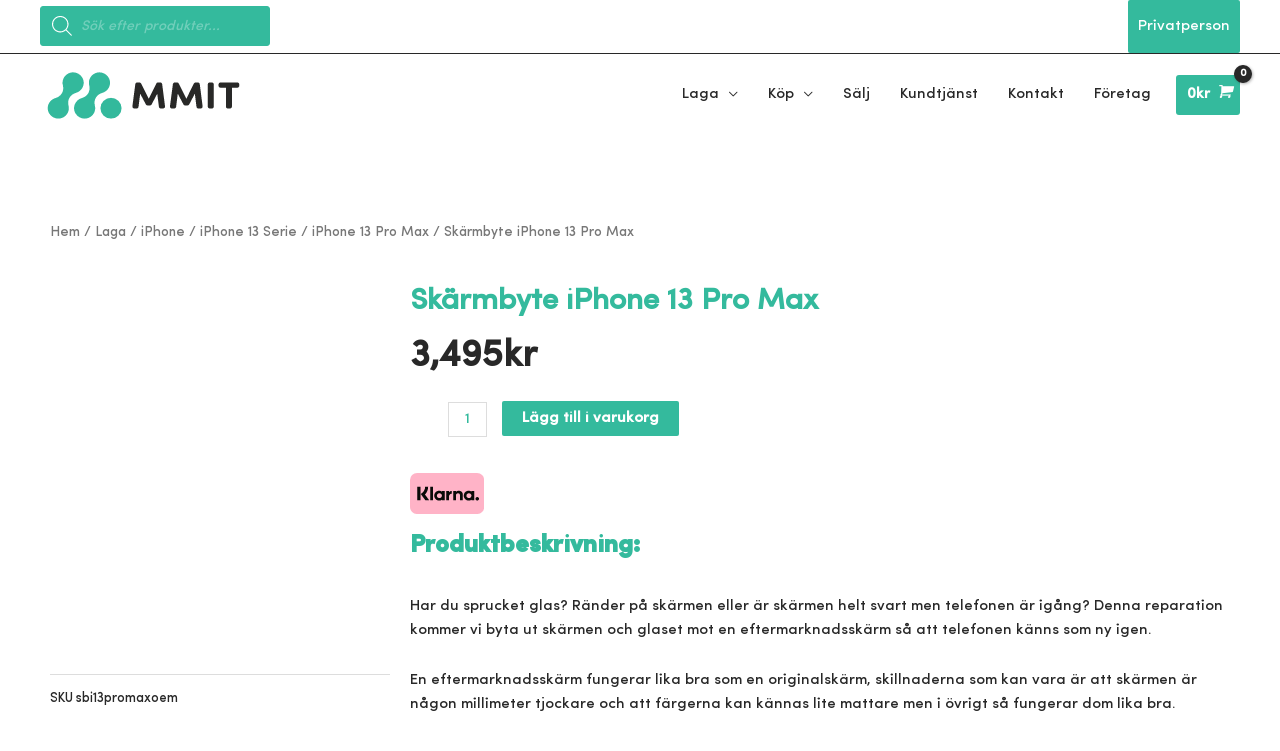

--- FILE ---
content_type: text/html; charset=UTF-8
request_url: https://www.mmit.se/produkt/iphone-13-pro-max-skarmbyte-oem/
body_size: 55481
content:
<!DOCTYPE html>
<html lang="sv-SE">
<head>
<meta charset="UTF-8">
<meta name="viewport" content="width=device-width, initial-scale=1">
<link rel="profile" href="https://gmpg.org/xfn/11">

<meta name='robots' content='index, follow, max-image-preview:large, max-snippet:-1, max-video-preview:-1' />

	<!-- This site is optimized with the Yoast SEO plugin v19.10 - https://yoast.com/wordpress/plugins/seo/ -->
	<title>Skärmbyte iPhone 13 Pro Max - MMIT</title><link rel="stylesheet" href="https://www.mmit.se/wp-content/cache/min/1/6353ae8e5a51b6e4742d19ca5d74bd48.css" media="all" data-minify="1" />
	<meta name="description" content="Har du sprucket glas? Ränder på skärmen eller är skärmen helt svart men telefonen är igång? Denna reparation kommer vi byta ut skärmen och glaset mot en eftermarknadsskärm så att telefonen känns som ny igen.  En eftermarknadsskärm fungerar lika bra som en originalskärm, skillnaderna som kan vara är att skärmen är någon millimeter tjockare och att färgerna kan kännas lite mattare men i övrigt så fungerar dom lika bra.  Touch och andra funktioner ska vara lika bra som en originalskärm.  Vid besök i butiken monteras en ny skärm på din telefon inom en timma om reservdelen finns på lager, skickas den in så görs bytet samma dag och telefonen skickas tillbaka samma dag om reservdel finns på lager.  Har du bråttom så kontakta oss efter du lagt din order så vi tar hem en skärm åt dig i förväg om de är slut på lager." />
	<link rel="canonical" href="https://www.mmit.se/produkt/iphone-13-pro-max-skarmbyte-oem/" />
	<meta property="og:locale" content="sv_SE" />
	<meta property="og:type" content="article" />
	<meta property="og:title" content="Skärmbyte iPhone 13 Pro Max - MMIT" />
	<meta property="og:description" content="Har du sprucket glas? Ränder på skärmen eller är skärmen helt svart men telefonen är igång? Denna reparation kommer vi byta ut skärmen och glaset mot en eftermarknadsskärm så att telefonen känns som ny igen.  En eftermarknadsskärm fungerar lika bra som en originalskärm, skillnaderna som kan vara är att skärmen är någon millimeter tjockare och att färgerna kan kännas lite mattare men i övrigt så fungerar dom lika bra.  Touch och andra funktioner ska vara lika bra som en originalskärm.  Vid besök i butiken monteras en ny skärm på din telefon inom en timma om reservdelen finns på lager, skickas den in så görs bytet samma dag och telefonen skickas tillbaka samma dag om reservdel finns på lager.  Har du bråttom så kontakta oss efter du lagt din order så vi tar hem en skärm åt dig i förväg om de är slut på lager." />
	<meta property="og:url" content="https://www.mmit.se/produkt/iphone-13-pro-max-skarmbyte-oem/" />
	<meta property="og:site_name" content="MMIT" />
	<meta property="article:publisher" content="https://facebook.com/mmitfalkoping" />
	<meta property="article:modified_time" content="2025-11-18T18:49:37+00:00" />
	<meta property="og:image" content="https://www.mmit.se/wp-content/uploads/2024/10/trasigskarm.png" />
	<meta property="og:image:width" content="750" />
	<meta property="og:image:height" content="750" />
	<meta property="og:image:type" content="image/png" />
	<meta name="twitter:card" content="summary_large_image" />
	<script type="application/ld+json" class="yoast-schema-graph">{"@context":"https://schema.org","@graph":[{"@type":"WebPage","@id":"https://www.mmit.se/produkt/iphone-13-pro-max-skarmbyte-oem/","url":"https://www.mmit.se/produkt/iphone-13-pro-max-skarmbyte-oem/","name":"Skärmbyte iPhone 13 Pro Max - MMIT","isPartOf":{"@id":"https://www.mmit.se/#website"},"primaryImageOfPage":{"@id":"https://www.mmit.se/produkt/iphone-13-pro-max-skarmbyte-oem/#primaryimage"},"image":{"@id":"https://www.mmit.se/produkt/iphone-13-pro-max-skarmbyte-oem/#primaryimage"},"thumbnailUrl":"https://www.mmit.se/wp-content/uploads/2024/10/trasigskarm.png","datePublished":"2024-01-07T10:23:09+00:00","dateModified":"2025-11-18T18:49:37+00:00","description":"Har du sprucket glas? Ränder på skärmen eller är skärmen helt svart men telefonen är igång? Denna reparation kommer vi byta ut skärmen och glaset mot en eftermarknadsskärm så att telefonen känns som ny igen. En eftermarknadsskärm fungerar lika bra som en originalskärm, skillnaderna som kan vara är att skärmen är någon millimeter tjockare och att färgerna kan kännas lite mattare men i övrigt så fungerar dom lika bra. Touch och andra funktioner ska vara lika bra som en originalskärm. Vid besök i butiken monteras en ny skärm på din telefon inom en timma om reservdelen finns på lager, skickas den in så görs bytet samma dag och telefonen skickas tillbaka samma dag om reservdel finns på lager. Har du bråttom så kontakta oss efter du lagt din order så vi tar hem en skärm åt dig i förväg om de är slut på lager.","breadcrumb":{"@id":"https://www.mmit.se/produkt/iphone-13-pro-max-skarmbyte-oem/#breadcrumb"},"inLanguage":"sv-SE","potentialAction":[{"@type":"ReadAction","target":["https://www.mmit.se/produkt/iphone-13-pro-max-skarmbyte-oem/"]}]},{"@type":"ImageObject","inLanguage":"sv-SE","@id":"https://www.mmit.se/produkt/iphone-13-pro-max-skarmbyte-oem/#primaryimage","url":"https://www.mmit.se/wp-content/uploads/2024/10/trasigskarm.png","contentUrl":"https://www.mmit.se/wp-content/uploads/2024/10/trasigskarm.png","width":750,"height":750},{"@type":"BreadcrumbList","@id":"https://www.mmit.se/produkt/iphone-13-pro-max-skarmbyte-oem/#breadcrumb","itemListElement":[{"@type":"ListItem","position":1,"name":"Hem","item":"https://www.mmit.se/"},{"@type":"ListItem","position":2,"name":"Produkter","item":"https://www.mmit.se/shop/"},{"@type":"ListItem","position":3,"name":"Skärmbyte iPhone 13 Pro Max"}]},{"@type":"WebSite","@id":"https://www.mmit.se/#website","url":"https://www.mmit.se/","name":"MMIT","description":"Mobil- och datorreparatör företag i Falköping","publisher":{"@id":"https://www.mmit.se/#organization"},"potentialAction":[{"@type":"SearchAction","target":{"@type":"EntryPoint","urlTemplate":"https://www.mmit.se/?s={search_term_string}"},"query-input":"required name=search_term_string"}],"inLanguage":"sv-SE"},{"@type":"Organization","@id":"https://www.mmit.se/#organization","name":"MMIT","url":"https://www.mmit.se/","logo":{"@type":"ImageObject","inLanguage":"sv-SE","@id":"https://www.mmit.se/#/schema/logo/image/","url":"https://www.mmit.se/wp-content/uploads/2019/06/mmit_logo.svg","contentUrl":"https://www.mmit.se/wp-content/uploads/2019/06/mmit_logo.svg","caption":"MMIT"},"image":{"@id":"https://www.mmit.se/#/schema/logo/image/"},"sameAs":["https://instagram.com/mmit.se","https://facebook.com/mmitfalkoping"]}]}</script>
	<!-- / Yoast SEO plugin. -->


<link rel='dns-prefetch' href='//eu-library.klarnaservices.com' />
<link rel='dns-prefetch' href='//widget.trustpilot.com' />
<link rel='dns-prefetch' href='//se.trustpilot.com' />
<link rel='dns-prefetch' href='//maps.googleapis.com' />
<link rel='dns-prefetch' href='//maps.gstatic.com' />
<link rel='dns-prefetch' href='//fonts.googleapis.com' />
<link rel='dns-prefetch' href='//fonts.gstatic.com' />
<link rel='dns-prefetch' href='//ajax.googleapis.com' />
<link rel='dns-prefetch' href='//apis.google.com' />
<link rel='dns-prefetch' href='//google-analytics.com' />
<link rel='dns-prefetch' href='//www.google-analytics.com' />
<link rel='dns-prefetch' href='//ssl.google-analytics.com' />
<link rel='dns-prefetch' href='//youtube.com' />
<link rel='dns-prefetch' href='//api.pinterest.com' />
<link rel='dns-prefetch' href='//cdnjs.cloudflare.com' />
<link rel='dns-prefetch' href='//pixel.wp.com' />
<link rel='dns-prefetch' href='//connect.facebook.net' />
<link rel='dns-prefetch' href='//platform.twitter.com' />
<link rel='dns-prefetch' href='//syndication.twitter.com' />
<link rel='dns-prefetch' href='//platform.instagram.com' />
<link rel='dns-prefetch' href='//disqus.com' />
<link rel='dns-prefetch' href='//sitename.disqus.com' />
<link rel='dns-prefetch' href='//s7.addthis.com' />
<link rel='dns-prefetch' href='//platform.linkedin.com' />
<link rel='dns-prefetch' href='//w.sharethis.com' />
<link rel='dns-prefetch' href='//s0.wp.com' />
<link rel='dns-prefetch' href='//s1.wp.com' />
<link rel='dns-prefetch' href='//s2.wp.com' />
<link rel='dns-prefetch' href='//s.gravatar.com' />
<link rel='dns-prefetch' href='//0.gravatar.com' />
<link rel='dns-prefetch' href='//2.gravatar.com' />
<link rel='dns-prefetch' href='//1.gravatar.com' />
<link rel='dns-prefetch' href='//stats.wp.com' />

<link rel="alternate" type="application/rss+xml" title="MMIT &raquo; Webbflöde" href="https://www.mmit.se/feed/" />
<link rel="alternate" type="application/rss+xml" title="MMIT &raquo; kommentarsflöde" href="https://www.mmit.se/comments/feed/" />
<link rel="alternate" type="application/rss+xml" title="MMIT &raquo; Skärmbyte iPhone 13 Pro Max kommentarsflöde" href="https://www.mmit.se/produkt/iphone-13-pro-max-skarmbyte-oem/feed/" />
		<!-- This site uses the Google Analytics by MonsterInsights plugin v8.10.1 - Using Analytics tracking - https://www.monsterinsights.com/ -->
							<script
				src="//www.googletagmanager.com/gtag/js?id=UA-105018680-1"  data-cfasync="false" data-wpfc-render="false" async></script>
			<script data-cfasync="false" data-wpfc-render="false">
				var mi_version = '8.10.1';
				var mi_track_user = true;
				var mi_no_track_reason = '';
				
								var disableStrs = [
															'ga-disable-UA-105018680-1',
									];

				/* Function to detect opted out users */
				function __gtagTrackerIsOptedOut() {
					for (var index = 0; index < disableStrs.length; index++) {
						if (document.cookie.indexOf(disableStrs[index] + '=true') > -1) {
							return true;
						}
					}

					return false;
				}

				/* Disable tracking if the opt-out cookie exists. */
				if (__gtagTrackerIsOptedOut()) {
					for (var index = 0; index < disableStrs.length; index++) {
						window[disableStrs[index]] = true;
					}
				}

				/* Opt-out function */
				function __gtagTrackerOptout() {
					for (var index = 0; index < disableStrs.length; index++) {
						document.cookie = disableStrs[index] + '=true; expires=Thu, 31 Dec 2099 23:59:59 UTC; path=/';
						window[disableStrs[index]] = true;
					}
				}

				if ('undefined' === typeof gaOptout) {
					function gaOptout() {
						__gtagTrackerOptout();
					}
				}
								window.dataLayer = window.dataLayer || [];

				window.MonsterInsightsDualTracker = {
					helpers: {},
					trackers: {},
				};
				if (mi_track_user) {
					function __gtagDataLayer() {
						dataLayer.push(arguments);
					}

					function __gtagTracker(type, name, parameters) {
						if (!parameters) {
							parameters = {};
						}

						if (parameters.send_to) {
							__gtagDataLayer.apply(null, arguments);
							return;
						}

						if (type === 'event') {
							
														parameters.send_to = monsterinsights_frontend.ua;
							__gtagDataLayer(type, name, parameters);
													} else {
							__gtagDataLayer.apply(null, arguments);
						}
					}

					__gtagTracker('js', new Date());
					__gtagTracker('set', {
						'developer_id.dZGIzZG': true,
											});
															__gtagTracker('config', 'UA-105018680-1', {"forceSSL":"true","link_attribution":"true"} );
										window.gtag = __gtagTracker;										(function () {
						/* https://developers.google.com/analytics/devguides/collection/analyticsjs/ */
						/* ga and __gaTracker compatibility shim. */
						var noopfn = function () {
							return null;
						};
						var newtracker = function () {
							return new Tracker();
						};
						var Tracker = function () {
							return null;
						};
						var p = Tracker.prototype;
						p.get = noopfn;
						p.set = noopfn;
						p.send = function () {
							var args = Array.prototype.slice.call(arguments);
							args.unshift('send');
							__gaTracker.apply(null, args);
						};
						var __gaTracker = function () {
							var len = arguments.length;
							if (len === 0) {
								return;
							}
							var f = arguments[len - 1];
							if (typeof f !== 'object' || f === null || typeof f.hitCallback !== 'function') {
								if ('send' === arguments[0]) {
									var hitConverted, hitObject = false, action;
									if ('event' === arguments[1]) {
										if ('undefined' !== typeof arguments[3]) {
											hitObject = {
												'eventAction': arguments[3],
												'eventCategory': arguments[2],
												'eventLabel': arguments[4],
												'value': arguments[5] ? arguments[5] : 1,
											}
										}
									}
									if ('pageview' === arguments[1]) {
										if ('undefined' !== typeof arguments[2]) {
											hitObject = {
												'eventAction': 'page_view',
												'page_path': arguments[2],
											}
										}
									}
									if (typeof arguments[2] === 'object') {
										hitObject = arguments[2];
									}
									if (typeof arguments[5] === 'object') {
										Object.assign(hitObject, arguments[5]);
									}
									if ('undefined' !== typeof arguments[1].hitType) {
										hitObject = arguments[1];
										if ('pageview' === hitObject.hitType) {
											hitObject.eventAction = 'page_view';
										}
									}
									if (hitObject) {
										action = 'timing' === arguments[1].hitType ? 'timing_complete' : hitObject.eventAction;
										hitConverted = mapArgs(hitObject);
										__gtagTracker('event', action, hitConverted);
									}
								}
								return;
							}

							function mapArgs(args) {
								var arg, hit = {};
								var gaMap = {
									'eventCategory': 'event_category',
									'eventAction': 'event_action',
									'eventLabel': 'event_label',
									'eventValue': 'event_value',
									'nonInteraction': 'non_interaction',
									'timingCategory': 'event_category',
									'timingVar': 'name',
									'timingValue': 'value',
									'timingLabel': 'event_label',
									'page': 'page_path',
									'location': 'page_location',
									'title': 'page_title',
								};
								for (arg in args) {
																		if (!(!args.hasOwnProperty(arg) || !gaMap.hasOwnProperty(arg))) {
										hit[gaMap[arg]] = args[arg];
									} else {
										hit[arg] = args[arg];
									}
								}
								return hit;
							}

							try {
								f.hitCallback();
							} catch (ex) {
							}
						};
						__gaTracker.create = newtracker;
						__gaTracker.getByName = newtracker;
						__gaTracker.getAll = function () {
							return [];
						};
						__gaTracker.remove = noopfn;
						__gaTracker.loaded = true;
						window['__gaTracker'] = __gaTracker;
					})();
									} else {
										console.log("");
					(function () {
						function __gtagTracker() {
							return null;
						}

						window['__gtagTracker'] = __gtagTracker;
						window['gtag'] = __gtagTracker;
					})();
									}
			</script>
				<!-- / Google Analytics by MonsterInsights -->
		<style>
img.wp-smiley,
img.emoji {
	display: inline !important;
	border: none !important;
	box-shadow: none !important;
	height: 1em !important;
	width: 1em !important;
	margin: 0 0.07em !important;
	vertical-align: -0.1em !important;
	background: none !important;
	padding: 0 !important;
}
</style>
	
<style id='astra-theme-css-inline-css'>
.ast-no-sidebar .entry-content .alignfull {margin-left: calc( -50vw + 50%);margin-right: calc( -50vw + 50%);max-width: 100vw;width: 100vw;}.ast-no-sidebar .entry-content .alignwide {margin-left: calc(-41vw + 50%);margin-right: calc(-41vw + 50%);max-width: unset;width: unset;}.ast-no-sidebar .entry-content .alignfull .alignfull,.ast-no-sidebar .entry-content .alignfull .alignwide,.ast-no-sidebar .entry-content .alignwide .alignfull,.ast-no-sidebar .entry-content .alignwide .alignwide,.ast-no-sidebar .entry-content .wp-block-column .alignfull,.ast-no-sidebar .entry-content .wp-block-column .alignwide{width: 100%;margin-left: auto;margin-right: auto;}.wp-block-gallery,.blocks-gallery-grid {margin: 0;}.wp-block-separator {max-width: 100px;}.wp-block-separator.is-style-wide,.wp-block-separator.is-style-dots {max-width: none;}.entry-content .has-2-columns .wp-block-column:first-child {padding-right: 10px;}.entry-content .has-2-columns .wp-block-column:last-child {padding-left: 10px;}@media (max-width: 782px) {.entry-content .wp-block-columns .wp-block-column {flex-basis: 100%;}.entry-content .has-2-columns .wp-block-column:first-child {padding-right: 0;}.entry-content .has-2-columns .wp-block-column:last-child {padding-left: 0;}}body .entry-content .wp-block-latest-posts {margin-left: 0;}body .entry-content .wp-block-latest-posts li {list-style: none;}.ast-no-sidebar .ast-container .entry-content .wp-block-latest-posts {margin-left: 0;}.ast-header-break-point .entry-content .alignwide {margin-left: auto;margin-right: auto;}.entry-content .blocks-gallery-item img {margin-bottom: auto;}.wp-block-pullquote {border-top: 4px solid #555d66;border-bottom: 4px solid #555d66;color: #40464d;}:root{--ast-container-default-xlg-padding:6.67em;--ast-container-default-lg-padding:5.67em;--ast-container-default-slg-padding:4.34em;--ast-container-default-md-padding:3.34em;--ast-container-default-sm-padding:6.67em;--ast-container-default-xs-padding:2.4em;--ast-container-default-xxs-padding:1.4em;}html{font-size:93.75%;}a,.page-title{color:#34ba9d;}a:hover,a:focus{color:#282828;}body,button,input,select,textarea,.ast-button,.ast-custom-button{font-family:Sofia Pro Medium,Helvetica,Arial,sans-serif;font-weight:400;font-size:15px;font-size:1rem;}blockquote{color:#000000;}.site-title{font-size:35px;font-size:2.3333333333333rem;display:none;}header .custom-logo-link img{max-width:207px;}.astra-logo-svg{width:207px;}.ast-archive-description .ast-archive-title{font-size:40px;font-size:2.6666666666667rem;}.site-header .site-description{font-size:15px;font-size:1rem;display:none;}.entry-title{font-size:30px;font-size:2rem;}h1,.entry-content h1{font-size:40px;font-size:2.6666666666667rem;font-weight:400;font-family:Sofia Pro Black,Helvetica,Arial,sans-serif;}h2,.entry-content h2{font-size:30px;font-size:2rem;font-weight:400;font-family:Sofia Pro Bold,Helvetica,Arial,sans-serif;}h3,.entry-content h3{font-size:25px;font-size:1.6666666666667rem;font-weight:400;font-family:Sofia Pro Semi Bold,Helvetica,Arial,sans-serif;}h4,.entry-content h4{font-size:20px;font-size:1.3333333333333rem;font-weight:400;font-family:Sofia Pro Medium,Helvetica,Arial,sans-serif;}h5,.entry-content h5{font-size:18px;font-size:1.2rem;font-weight:400;font-family:Sofia Pro Regular,Helvetica,Arial,sans-serif;}h6,.entry-content h6{font-size:15px;font-size:1rem;}.ast-single-post .entry-title,.page-title{font-size:30px;font-size:2rem;}::selection{background-color:#34ba9d;color:#000000;}body,h1,.entry-title a,.entry-content h1,h2,.entry-content h2,h3,.entry-content h3,h4,.entry-content h4,h5,.entry-content h5,h6,.entry-content h6{color:#282828;}.tagcloud a:hover,.tagcloud a:focus,.tagcloud a.current-item{color:#000000;border-color:#34ba9d;background-color:#34ba9d;}input:focus,input[type="text"]:focus,input[type="email"]:focus,input[type="url"]:focus,input[type="password"]:focus,input[type="reset"]:focus,input[type="search"]:focus,textarea:focus{border-color:#34ba9d;}input[type="radio"]:checked,input[type=reset],input[type="checkbox"]:checked,input[type="checkbox"]:hover:checked,input[type="checkbox"]:focus:checked,input[type=range]::-webkit-slider-thumb{border-color:#34ba9d;background-color:#34ba9d;box-shadow:none;}.site-footer a:hover + .post-count,.site-footer a:focus + .post-count{background:#34ba9d;border-color:#34ba9d;}.single .nav-links .nav-previous,.single .nav-links .nav-next{color:#34ba9d;}.entry-meta,.entry-meta *{line-height:1.45;color:#34ba9d;}.entry-meta a:hover,.entry-meta a:hover *,.entry-meta a:focus,.entry-meta a:focus *,.page-links > .page-link,.page-links .page-link:hover,.post-navigation a:hover{color:#282828;}#cat option,.secondary .calendar_wrap thead a,.secondary .calendar_wrap thead a:visited{color:#34ba9d;}.secondary .calendar_wrap #today,.ast-progress-val span{background:#34ba9d;}.secondary a:hover + .post-count,.secondary a:focus + .post-count{background:#34ba9d;border-color:#34ba9d;}.calendar_wrap #today > a{color:#000000;}.page-links .page-link,.single .post-navigation a{color:#34ba9d;}.widget-title{font-size:21px;font-size:1.4rem;color:#282828;}.single .ast-author-details .author-title{color:#282828;}.main-header-menu .menu-link,.ast-header-custom-item a{color:#282828;}.main-header-menu .menu-item:hover > .menu-link,.main-header-menu .menu-item:hover > .ast-menu-toggle,.main-header-menu .ast-masthead-custom-menu-items a:hover,.main-header-menu .menu-item.focus > .menu-link,.main-header-menu .menu-item.focus > .ast-menu-toggle,.main-header-menu .current-menu-item > .menu-link,.main-header-menu .current-menu-ancestor > .menu-link,.main-header-menu .current-menu-item > .ast-menu-toggle,.main-header-menu .current-menu-ancestor > .ast-menu-toggle{color:#34ba9d;}.header-main-layout-3 .ast-main-header-bar-alignment{margin-right:auto;}.header-main-layout-2 .site-header-section-left .ast-site-identity{text-align:left;}.ast-logo-title-inline .site-logo-img{padding-right:1em;}.site-logo-img img{ transition:all 0.2s linear;}.ast-header-break-point .ast-mobile-menu-buttons-minimal.menu-toggle{background:transparent;color:#34ba9d;}.ast-header-break-point .ast-mobile-menu-buttons-outline.menu-toggle{background:transparent;border:1px solid #34ba9d;color:#34ba9d;}.ast-header-break-point .ast-mobile-menu-buttons-fill.menu-toggle{background:#34ba9d;color:#000000;}.ast-page-builder-template .hentry {margin: 0;}.ast-page-builder-template .site-content > .ast-container {max-width: 100%;padding: 0;}.ast-page-builder-template .site-content #primary {padding: 0;margin: 0;}.ast-page-builder-template .no-results {text-align: center;margin: 4em auto;}.ast-page-builder-template .ast-pagination {padding: 2em;}.ast-page-builder-template .entry-header.ast-no-title.ast-no-thumbnail {margin-top: 0;}.ast-page-builder-template .entry-header.ast-header-without-markup {margin-top: 0;margin-bottom: 0;}.ast-page-builder-template .entry-header.ast-no-title.ast-no-meta {margin-bottom: 0;}.ast-page-builder-template.single .post-navigation {padding-bottom: 2em;}.ast-page-builder-template.single-post .site-content > .ast-container {max-width: 100%;}.ast-page-builder-template .entry-header {margin-top: 4em;margin-left: auto;margin-right: auto;padding-left: 20px;padding-right: 20px;}.single.ast-page-builder-template .entry-header {padding-left: 20px;padding-right: 20px;}.ast-page-builder-template .ast-archive-description {margin: 4em auto 0;padding-left: 20px;padding-right: 20px;}.ast-page-builder-template.ast-no-sidebar .entry-content .alignwide {margin-left: 0;margin-right: 0;}.footer-adv .footer-adv-overlay{border-top-style:solid;border-top-width:70px;border-top-color:#ffffff;}.footer-adv-overlay{background-color:#282828;;}.wp-block-buttons.aligncenter{justify-content:center;}@media (max-width:782px){.entry-content .wp-block-columns .wp-block-column{margin-left:0px;}}.wp-block-image.aligncenter{margin-left:auto;margin-right:auto;}.wp-block-table.aligncenter{margin-left:auto;margin-right:auto;}@media (max-width:768px){.ast-separate-container #primary,.ast-separate-container #secondary{padding:1.5em 0;}#primary,#secondary{padding:1.5em 0;margin:0;}.ast-left-sidebar #content > .ast-container{display:flex;flex-direction:column-reverse;width:100%;}.ast-separate-container .ast-article-post,.ast-separate-container .ast-article-single{padding:1.5em 2.14em;}.ast-author-box img.avatar{margin:20px 0 0 0;}}@media (min-width:769px){.ast-separate-container.ast-right-sidebar #primary,.ast-separate-container.ast-left-sidebar #primary{border:0;}.search-no-results.ast-separate-container #primary{margin-bottom:4em;}}.menu-toggle,button,.ast-button,.ast-custom-button,.button,input#submit,input[type="button"],input[type="submit"],input[type="reset"]{color:#ffffff;border-color:#34ba9d;background-color:#34ba9d;border-radius:2px;padding-top:10px;padding-right:40px;padding-bottom:10px;padding-left:40px;font-family:inherit;font-weight:inherit;}button:focus,.menu-toggle:hover,button:hover,.ast-button:hover,.ast-custom-button:hover .button:hover,.ast-custom-button:hover,input[type=reset]:hover,input[type=reset]:focus,input#submit:hover,input#submit:focus,input[type="button"]:hover,input[type="button"]:focus,input[type="submit"]:hover,input[type="submit"]:focus{color:#ffffff;background-color:#282828;border-color:#282828;}@media (min-width:544px){.ast-container{max-width:100%;}}@media (max-width:544px){.ast-separate-container .ast-article-post,.ast-separate-container .ast-article-single,.ast-separate-container .comments-title,.ast-separate-container .ast-archive-description{padding:1.5em 1em;}.ast-separate-container #content .ast-container{padding-left:0.54em;padding-right:0.54em;}.ast-separate-container .ast-comment-list li.depth-1{padding:1.5em 1em;margin-bottom:1.5em;}.ast-separate-container .ast-comment-list .bypostauthor{padding:.5em;}.ast-search-menu-icon.ast-dropdown-active .search-field{width:170px;}.site-branding img,.site-header .site-logo-img .custom-logo-link img{max-width:100%;}}@media (max-width:768px){.ast-mobile-header-stack .main-header-bar .ast-search-menu-icon{display:inline-block;}.ast-header-break-point.ast-header-custom-item-outside .ast-mobile-header-stack .main-header-bar .ast-search-icon{margin:0;}.ast-comment-avatar-wrap img{max-width:2.5em;}.ast-separate-container .ast-comment-list li.depth-1{padding:1.5em 2.14em;}.ast-separate-container .comment-respond{padding:2em 2.14em;}.ast-comment-meta{padding:0 1.8888em 1.3333em;}}body,.ast-separate-container{background-color:#ffffff;;}.ast-no-sidebar.ast-separate-container .entry-content .alignfull {margin-left: -6.67em;margin-right: -6.67em;width: auto;}@media (max-width: 1200px) {.ast-no-sidebar.ast-separate-container .entry-content .alignfull {margin-left: -2.4em;margin-right: -2.4em;}}@media (max-width: 768px) {.ast-no-sidebar.ast-separate-container .entry-content .alignfull {margin-left: -2.14em;margin-right: -2.14em;}}@media (max-width: 544px) {.ast-no-sidebar.ast-separate-container .entry-content .alignfull {margin-left: -1em;margin-right: -1em;}}.ast-no-sidebar.ast-separate-container .entry-content .alignwide {margin-left: -20px;margin-right: -20px;}.ast-no-sidebar.ast-separate-container .entry-content .wp-block-column .alignfull,.ast-no-sidebar.ast-separate-container .entry-content .wp-block-column .alignwide {margin-left: auto;margin-right: auto;width: 100%;}@media (max-width:768px){.site-title{display:none;}.ast-archive-description .ast-archive-title{font-size:40px;}.site-header .site-description{display:none;}.entry-title{font-size:30px;}h1,.entry-content h1{font-size:30px;}h2,.entry-content h2{font-size:25px;}h3,.entry-content h3{font-size:20px;}.ast-single-post .entry-title,.page-title{font-size:30px;}}@media (max-width:544px){.site-title{display:none;}.ast-archive-description .ast-archive-title{font-size:40px;}.site-header .site-description{display:none;}.entry-title{font-size:30px;}h1,.entry-content h1{font-size:30px;}h2,.entry-content h2{font-size:25px;}h3,.entry-content h3{font-size:20px;}.ast-single-post .entry-title,.page-title{font-size:30px;}header .custom-logo-link img,.ast-header-break-point .site-branding img,.ast-header-break-point .custom-logo-link img{max-width:168px;}.astra-logo-svg{width:168px;}.ast-header-break-point .site-logo-img .custom-mobile-logo-link img{max-width:168px;}}@media (max-width:768px){html{font-size:85.5%;}}@media (max-width:544px){html{font-size:85.5%;}}@media (min-width:769px){.ast-container{max-width:1240px;}}@font-face {font-family: "Astra";src: url(https://www.mmit.se/wp-content/themes/astra/assets/fonts/astra.woff) format("woff"),url(https://www.mmit.se/wp-content/themes/astra/assets/fonts/astra.ttf) format("truetype"),url(https://www.mmit.se/wp-content/themes/astra/assets/fonts/astra.svg#astra) format("svg");font-weight: normal;font-style: normal;font-display: fallback;}@media (max-width:921px) {.main-header-bar .main-header-bar-navigation{display:none;}}.ast-desktop .main-header-menu.submenu-with-border .sub-menu,.ast-desktop .main-header-menu.submenu-with-border .astra-full-megamenu-wrapper{border-color:#34ba9d;}.ast-desktop .main-header-menu.submenu-with-border .sub-menu{border-top-width:0px;border-right-width:0px;border-left-width:0px;border-bottom-width:0px;border-style:solid;}.ast-desktop .main-header-menu.submenu-with-border .sub-menu .sub-menu{top:-0px;}.ast-desktop .main-header-menu.submenu-with-border .sub-menu .menu-link,.ast-desktop .main-header-menu.submenu-with-border .children .menu-link{border-bottom-width:0px;border-style:solid;border-color:#eaeaea;}@media (min-width:769px){.main-header-menu .sub-menu .menu-item.ast-left-align-sub-menu:hover > .sub-menu,.main-header-menu .sub-menu .menu-item.ast-left-align-sub-menu.focus > .sub-menu{margin-left:-0px;}}.ast-header-break-point.ast-header-custom-item-inside .main-header-bar .main-header-bar-navigation .ast-search-icon {display: none;}.ast-header-break-point.ast-header-custom-item-inside .main-header-bar .ast-search-menu-icon .search-form {padding: 0;display: block;overflow: hidden;}.ast-header-break-point .ast-header-custom-item .widget:last-child {margin-bottom: 1em;}.ast-header-custom-item .widget {margin: 0.5em;display: inline-block;vertical-align: middle;}.ast-header-custom-item .widget p {margin-bottom: 0;}.ast-header-custom-item .widget li {width: auto;}.ast-header-custom-item-inside .button-custom-menu-item .menu-link {display: none;}.ast-header-custom-item-inside.ast-header-break-point .button-custom-menu-item .ast-custom-button-link {display: none;}.ast-header-custom-item-inside.ast-header-break-point .button-custom-menu-item .menu-link {display: block;}.ast-header-break-point.ast-header-custom-item-outside .main-header-bar .ast-search-icon {margin-right: 1em;}.ast-header-break-point.ast-header-custom-item-inside .main-header-bar .ast-search-menu-icon .search-field,.ast-header-break-point.ast-header-custom-item-inside .main-header-bar .ast-search-menu-icon.ast-inline-search .search-field {width: 100%;padding-right: 5.5em;}.ast-header-break-point.ast-header-custom-item-inside .main-header-bar .ast-search-menu-icon .search-submit {display: block;position: absolute;height: 100%;top: 0;right: 0;padding: 0 1em;border-radius: 0;}.ast-header-break-point .ast-header-custom-item .ast-masthead-custom-menu-items {padding-left: 20px;padding-right: 20px;margin-bottom: 1em;margin-top: 1em;}.ast-header-custom-item-inside.ast-header-break-point .button-custom-menu-item {padding-left: 0;padding-right: 0;margin-top: 0;margin-bottom: 0;}.astra-icon-down_arrow::after {content: "\e900";font-family: Astra;}.astra-icon-close::after {content: "\e5cd";font-family: Astra;}.astra-icon-drag_handle::after {content: "\e25d";font-family: Astra;}.astra-icon-format_align_justify::after {content: "\e235";font-family: Astra;}.astra-icon-menu::after {content: "\e5d2";font-family: Astra;}.astra-icon-reorder::after {content: "\e8fe";font-family: Astra;}.astra-icon-search::after {content: "\e8b6";font-family: Astra;}.astra-icon-zoom_in::after {content: "\e56b";font-family: Astra;}.astra-icon-check-circle::after {content: "\e901";font-family: Astra;}.astra-icon-shopping-cart::after {content: "\f07a";font-family: Astra;}.astra-icon-shopping-bag::after {content: "\f290";font-family: Astra;}.astra-icon-shopping-basket::after {content: "\f291";font-family: Astra;}.astra-icon-circle-o::after {content: "\e903";font-family: Astra;}.astra-icon-certificate::after {content: "\e902";font-family: Astra;}blockquote {padding: 1.2em;}:root .has-ast-global-color-0-color{color:var(--ast-global-color-0);}:root .has-ast-global-color-0-background-color{background-color:var(--ast-global-color-0);}:root .wp-block-button .has-ast-global-color-0-color{color:var(--ast-global-color-0);}:root .wp-block-button .has-ast-global-color-0-background-color{background-color:var(--ast-global-color-0);}:root .has-ast-global-color-1-color{color:var(--ast-global-color-1);}:root .has-ast-global-color-1-background-color{background-color:var(--ast-global-color-1);}:root .wp-block-button .has-ast-global-color-1-color{color:var(--ast-global-color-1);}:root .wp-block-button .has-ast-global-color-1-background-color{background-color:var(--ast-global-color-1);}:root .has-ast-global-color-2-color{color:var(--ast-global-color-2);}:root .has-ast-global-color-2-background-color{background-color:var(--ast-global-color-2);}:root .wp-block-button .has-ast-global-color-2-color{color:var(--ast-global-color-2);}:root .wp-block-button .has-ast-global-color-2-background-color{background-color:var(--ast-global-color-2);}:root .has-ast-global-color-3-color{color:var(--ast-global-color-3);}:root .has-ast-global-color-3-background-color{background-color:var(--ast-global-color-3);}:root .wp-block-button .has-ast-global-color-3-color{color:var(--ast-global-color-3);}:root .wp-block-button .has-ast-global-color-3-background-color{background-color:var(--ast-global-color-3);}:root .has-ast-global-color-4-color{color:var(--ast-global-color-4);}:root .has-ast-global-color-4-background-color{background-color:var(--ast-global-color-4);}:root .wp-block-button .has-ast-global-color-4-color{color:var(--ast-global-color-4);}:root .wp-block-button .has-ast-global-color-4-background-color{background-color:var(--ast-global-color-4);}:root .has-ast-global-color-5-color{color:var(--ast-global-color-5);}:root .has-ast-global-color-5-background-color{background-color:var(--ast-global-color-5);}:root .wp-block-button .has-ast-global-color-5-color{color:var(--ast-global-color-5);}:root .wp-block-button .has-ast-global-color-5-background-color{background-color:var(--ast-global-color-5);}:root .has-ast-global-color-6-color{color:var(--ast-global-color-6);}:root .has-ast-global-color-6-background-color{background-color:var(--ast-global-color-6);}:root .wp-block-button .has-ast-global-color-6-color{color:var(--ast-global-color-6);}:root .wp-block-button .has-ast-global-color-6-background-color{background-color:var(--ast-global-color-6);}:root .has-ast-global-color-7-color{color:var(--ast-global-color-7);}:root .has-ast-global-color-7-background-color{background-color:var(--ast-global-color-7);}:root .wp-block-button .has-ast-global-color-7-color{color:var(--ast-global-color-7);}:root .wp-block-button .has-ast-global-color-7-background-color{background-color:var(--ast-global-color-7);}:root .has-ast-global-color-8-color{color:var(--ast-global-color-8);}:root .has-ast-global-color-8-background-color{background-color:var(--ast-global-color-8);}:root .wp-block-button .has-ast-global-color-8-color{color:var(--ast-global-color-8);}:root .wp-block-button .has-ast-global-color-8-background-color{background-color:var(--ast-global-color-8);}:root{--ast-global-color-0:#0170B9;--ast-global-color-1:#3a3a3a;--ast-global-color-2:#3a3a3a;--ast-global-color-3:#4B4F58;--ast-global-color-4:#F5F5F5;--ast-global-color-5:#FFFFFF;--ast-global-color-6:#E5E5E5;--ast-global-color-7:#424242;--ast-global-color-8:#000000;}:root {--ast-border-color : #dddddd;}.ast-breadcrumbs .trail-browse,.ast-breadcrumbs .trail-items,.ast-breadcrumbs .trail-items li{display:inline-block;margin:0;padding:0;border:none;background:inherit;text-indent:0;}.ast-breadcrumbs .trail-browse{font-size:inherit;font-style:inherit;font-weight:inherit;color:inherit;}.ast-breadcrumbs .trail-items{list-style:none;}.trail-items li::after{padding:0 0.3em;content:"\00bb";}.trail-items li:last-of-type::after{display:none;}h1,.entry-content h1,h2,.entry-content h2,h3,.entry-content h3,h4,.entry-content h4,h5,.entry-content h5,h6,.entry-content h6{color:var(--ast-global-color-2);}.elementor-template-full-width .ast-container{display:block;}@media (max-width:544px){.elementor-element .elementor-wc-products .woocommerce[class*="columns-"] ul.products li.product{width:auto;margin:0;}.elementor-element .woocommerce .woocommerce-result-count{float:none;}}.ast-header-break-point .main-header-bar{border-bottom-width:inherit;}@media (min-width:769px){.main-header-bar{border-bottom-width:inherit;}}.main-header-menu .menu-item,#astra-footer-menu .menu-item,.main-header-bar .ast-masthead-custom-menu-items{-js-display:flex;display:flex;-webkit-box-pack:center;-webkit-justify-content:center;-moz-box-pack:center;-ms-flex-pack:center;justify-content:center;-webkit-box-orient:vertical;-webkit-box-direction:normal;-webkit-flex-direction:column;-moz-box-orient:vertical;-moz-box-direction:normal;-ms-flex-direction:column;flex-direction:column;}.main-header-menu > .menu-item > .menu-link,#astra-footer-menu > .menu-item > .menu-link{height:100%;-webkit-box-align:center;-webkit-align-items:center;-moz-box-align:center;-ms-flex-align:center;align-items:center;-js-display:flex;display:flex;}.ast-primary-menu-disabled .main-header-bar .ast-masthead-custom-menu-items{flex:unset;}.header-main-layout-1 .ast-flex.main-header-container,.header-main-layout-3 .ast-flex.main-header-container{-webkit-align-content:center;-ms-flex-line-pack:center;align-content:center;-webkit-box-align:center;-webkit-align-items:center;-moz-box-align:center;-ms-flex-align:center;align-items:center;}.main-header-menu .sub-menu .menu-item.menu-item-has-children > .menu-link:after{position:absolute;right:1em;top:50%;transform:translate(0,-50%) rotate(270deg);}.ast-header-break-point .main-header-bar .main-header-bar-navigation .page_item_has_children > .ast-menu-toggle::before,.ast-header-break-point .main-header-bar .main-header-bar-navigation .menu-item-has-children > .ast-menu-toggle::before,.ast-mobile-popup-drawer .main-header-bar-navigation .menu-item-has-children>.ast-menu-toggle::before,.ast-header-break-point .ast-mobile-header-wrap .main-header-bar-navigation .menu-item-has-children > .ast-menu-toggle::before{font-weight:bold;content:"\e900";font-family:Astra;text-decoration:inherit;display:inline-block;}.ast-header-break-point .main-navigation ul.sub-menu .menu-item .menu-link:before{content:"\e900";font-family:Astra;font-size:.65em;text-decoration:inherit;display:inline-block;transform:translate(0,-2px) rotateZ(270deg);margin-right:5px;}.widget_search .search-form:after{font-family:Astra;font-size:1.2em;font-weight:normal;content:"\e8b6";position:absolute;top:50%;right:15px;transform:translate(0,-50%);}.astra-search-icon::before{content:"\e8b6";font-family:Astra;font-style:normal;font-weight:normal;text-decoration:inherit;text-align:center;-webkit-font-smoothing:antialiased;-moz-osx-font-smoothing:grayscale;z-index:3;}.main-header-bar .main-header-bar-navigation .page_item_has_children > a:after,.main-header-bar .main-header-bar-navigation .menu-item-has-children > a:after,.site-header-focus-item .main-header-bar-navigation .menu-item-has-children > .menu-link:after{content:"\e900";display:inline-block;font-family:Astra;font-size:.6rem;font-weight:bold;text-rendering:auto;-webkit-font-smoothing:antialiased;-moz-osx-font-smoothing:grayscale;margin-left:10px;line-height:normal;}.ast-mobile-popup-drawer .main-header-bar-navigation .ast-submenu-expanded>.ast-menu-toggle::before{transform:rotateX(180deg);}.ast-header-break-point .main-header-bar-navigation .menu-item-has-children > .menu-link:after{display:none;}.ast-separate-container .blog-layout-1,.ast-separate-container .blog-layout-2,.ast-separate-container .blog-layout-3{background-color:transparent;background-image:none;}.ast-separate-container .ast-article-post{background-color:var(--ast-global-color-5);;}@media (max-width:768px){.ast-separate-container .ast-article-post{background-color:var(--ast-global-color-5);;}}@media (max-width:544px){.ast-separate-container .ast-article-post{background-color:var(--ast-global-color-5);;}}.ast-separate-container .ast-article-single:not(.ast-related-post),.ast-separate-container .comments-area .comment-respond,.ast-separate-container .comments-area .ast-comment-list li,.ast-separate-container .ast-woocommerce-container,.ast-separate-container .error-404,.ast-separate-container .no-results,.single.ast-separate-container.ast-author-meta,.ast-separate-container .related-posts-title-wrapper,.ast-separate-container.ast-two-container #secondary .widget,.ast-separate-container .comments-count-wrapper,.ast-box-layout.ast-plain-container .site-content,.ast-padded-layout.ast-plain-container .site-content,.ast-separate-container .comments-area .comments-title{background-color:var(--ast-global-color-5);;}@media (max-width:768px){.ast-separate-container .ast-article-single:not(.ast-related-post),.ast-separate-container .comments-area .comment-respond,.ast-separate-container .comments-area .ast-comment-list li,.ast-separate-container .ast-woocommerce-container,.ast-separate-container .error-404,.ast-separate-container .no-results,.single.ast-separate-container.ast-author-meta,.ast-separate-container .related-posts-title-wrapper,.ast-separate-container.ast-two-container #secondary .widget,.ast-separate-container .comments-count-wrapper,.ast-box-layout.ast-plain-container .site-content,.ast-padded-layout.ast-plain-container .site-content,.ast-separate-container .comments-area .comments-title{background-color:var(--ast-global-color-5);;}}@media (max-width:544px){.ast-separate-container .ast-article-single:not(.ast-related-post),.ast-separate-container .comments-area .comment-respond,.ast-separate-container .comments-area .ast-comment-list li,.ast-separate-container .ast-woocommerce-container,.ast-separate-container .error-404,.ast-separate-container .no-results,.single.ast-separate-container.ast-author-meta,.ast-separate-container .related-posts-title-wrapper,.ast-separate-container.ast-two-container #secondary .widget,.ast-separate-container .comments-count-wrapper,.ast-box-layout.ast-plain-container .site-content,.ast-padded-layout.ast-plain-container .site-content,.ast-separate-container .comments-area .comments-title{background-color:var(--ast-global-color-5);;}}:root{--e-global-color-astglobalcolor0:#0170B9;--e-global-color-astglobalcolor1:#3a3a3a;--e-global-color-astglobalcolor2:#3a3a3a;--e-global-color-astglobalcolor3:#4B4F58;--e-global-color-astglobalcolor4:#F5F5F5;--e-global-color-astglobalcolor5:#FFFFFF;--e-global-color-astglobalcolor6:#E5E5E5;--e-global-color-astglobalcolor7:#424242;--e-global-color-astglobalcolor8:#000000;}.comment-reply-title{font-size:24px;font-size:1.6rem;}.ast-comment-meta{line-height:1.666666667;color:#34ba9d;font-size:12px;font-size:0.8rem;}.ast-comment-list #cancel-comment-reply-link{font-size:15px;font-size:1rem;}.comments-count-wrapper {padding: 2em 0;}.comments-count-wrapper .comments-title {font-weight: normal;word-wrap: break-word;}.ast-comment-list {margin: 0;word-wrap: break-word;padding-bottom: 0.5em;list-style: none;}.ast-comment-list li {list-style: none;}.ast-comment-list li.depth-1 .ast-comment,.ast-comment-list li.depth-2 .ast-comment {border-bottom: 1px solid #eeeeee;}.ast-comment-list .comment-respond {padding: 1em 0;border-bottom: 1px solid #eeeeee;}.ast-comment-list .comment-respond .comment-reply-title {margin-top: 0;padding-top: 0;}.ast-comment-list .comment-respond p {margin-bottom: .5em;}.ast-comment-list .ast-comment-edit-reply-wrap {-js-display: flex;display: flex;justify-content: flex-end;}.ast-comment-list .ast-edit-link {flex: 1;}.ast-comment-list .comment-awaiting-moderation {margin-bottom: 0;}.ast-comment {padding: 1em 0 ;}.ast-comment-avatar-wrap img {border-radius: 50%;}.ast-comment-content {clear: both;}.ast-comment-cite-wrap {text-align: left;}.ast-comment-cite-wrap cite {font-style: normal;}.comment-reply-title {padding-top: 1em;font-weight: normal;line-height: 1.65;}.ast-comment-meta {margin-bottom: 0.5em;}.comments-area {border-top: 1px solid #eeeeee;margin-top: 2em;}.comments-area .comment-form-comment {width: 100%;border: none;margin: 0;padding: 0;}.comments-area .comment-notes,.comments-area .comment-textarea,.comments-area .form-allowed-tags {margin-bottom: 1.5em;}.comments-area .form-submit {margin-bottom: 0;}.comments-area textarea#comment,.comments-area .ast-comment-formwrap input[type="text"] {width: 100%;border-radius: 0;vertical-align: middle;margin-bottom: 10px;}.comments-area .no-comments {margin-top: 0.5em;margin-bottom: 0.5em;}.comments-area p.logged-in-as {margin-bottom: 1em;}.ast-separate-container .comments-count-wrapper {background-color: #fff;padding: 2em 6.67em 0;}@media (max-width: 1200px) {.ast-separate-container .comments-count-wrapper {padding: 2em 3.34em;}}.ast-separate-container .comments-area {border-top: 0;}.ast-separate-container .ast-comment-list {padding-bottom: 0;}.ast-separate-container .ast-comment-list li {background-color: #fff;}.ast-separate-container .ast-comment-list li.depth-1 .children li {padding-bottom: 0;padding-top: 0;margin-bottom: 0;}.ast-separate-container .ast-comment-list li.depth-1 .ast-comment,.ast-separate-container .ast-comment-list li.depth-2 .ast-comment {border-bottom: 0;}.ast-separate-container .ast-comment-list .comment-respond {padding-top: 0;padding-bottom: 1em;background-color: transparent;}.ast-separate-container .ast-comment-list .pingback p {margin-bottom: 0;}.ast-separate-container .ast-comment-list .bypostauthor {padding: 2em;margin-bottom: 1em;}.ast-separate-container .ast-comment-list .bypostauthor li {background: transparent;margin-bottom: 0;padding: 0 0 0 2em;}.ast-separate-container .comment-reply-title {padding-top: 0;}.comment-content a {word-wrap: break-word;}.comment-form-legend {margin-bottom: unset;padding: 0 0.5em;}.ast-separate-container .ast-comment-list li.depth-1 {padding: 4em 6.67em;margin-bottom: 2em;}@media (max-width: 1200px) {.ast-separate-container .ast-comment-list li.depth-1 {padding: 3em 3.34em;}}.ast-separate-container .comment-respond {background-color: #fff;padding: 4em 6.67em;border-bottom: 0;}@media (max-width: 1200px) {.ast-separate-container .comment-respond {padding: 3em 2.34em;}}.ast-comment-list .children {margin-left: 2em;}@media (max-width: 992px) {.ast-comment-list .children {margin-left: 1em;}}.ast-comment-list #cancel-comment-reply-link {white-space: nowrap;font-size: 15px;font-size: 1rem;margin-left: 1em;}.ast-comment-avatar-wrap {float: left;clear: right;margin-right: 1.33333em;}.ast-comment-meta-wrap {float: left;clear: right;padding: 0 0 1.33333em;}.ast-comment-time .timendate,.ast-comment-time .reply {margin-right: 0.5em;}.comments-area #wp-comment-cookies-consent {margin-right: 10px;}.ast-page-builder-template .comments-area {padding-left: 20px;padding-right: 20px;margin-top: 0;margin-bottom: 2em;}.ast-separate-container .ast-comment-list .bypostauthor .bypostauthor {background: transparent;margin-bottom: 0;padding-right: 0;padding-bottom: 0;padding-top: 0;}@media (min-width:769px){.ast-separate-container .ast-comment-list li .comment-respond{padding-left:2.66666em;padding-right:2.66666em;}}@media (max-width:544px){.ast-separate-container .comments-count-wrapper{padding:1.5em 1em;}.ast-separate-container .ast-comment-list li.depth-1{padding:1.5em 1em;margin-bottom:1.5em;}.ast-separate-container .ast-comment-list .bypostauthor{padding:.5em;}.ast-separate-container .comment-respond{padding:1.5em 1em;}.ast-separate-container .ast-comment-list .bypostauthor li{padding:0 0 0 .5em;}.ast-comment-list .children{margin-left:0.66666em;}}@media (max-width:768px){.ast-comment-avatar-wrap img{max-width:2.5em;}.comments-area{margin-top:1.5em;}.ast-separate-container .comments-count-wrapper{padding:2em 2.14em;}.ast-separate-container .ast-comment-list li.depth-1{padding:1.5em 2.14em;}.ast-separate-container .comment-respond{padding:2em 2.14em;}}@media (max-width:768px){.ast-comment-avatar-wrap{margin-right:0.5em;}}
</style>




<style id='global-styles-inline-css'>
body{--wp--preset--color--black: #000000;--wp--preset--color--cyan-bluish-gray: #abb8c3;--wp--preset--color--white: #ffffff;--wp--preset--color--pale-pink: #f78da7;--wp--preset--color--vivid-red: #cf2e2e;--wp--preset--color--luminous-vivid-orange: #ff6900;--wp--preset--color--luminous-vivid-amber: #fcb900;--wp--preset--color--light-green-cyan: #7bdcb5;--wp--preset--color--vivid-green-cyan: #00d084;--wp--preset--color--pale-cyan-blue: #8ed1fc;--wp--preset--color--vivid-cyan-blue: #0693e3;--wp--preset--color--vivid-purple: #9b51e0;--wp--preset--color--ast-global-color-0: var(--ast-global-color-0);--wp--preset--color--ast-global-color-1: var(--ast-global-color-1);--wp--preset--color--ast-global-color-2: var(--ast-global-color-2);--wp--preset--color--ast-global-color-3: var(--ast-global-color-3);--wp--preset--color--ast-global-color-4: var(--ast-global-color-4);--wp--preset--color--ast-global-color-5: var(--ast-global-color-5);--wp--preset--color--ast-global-color-6: var(--ast-global-color-6);--wp--preset--color--ast-global-color-7: var(--ast-global-color-7);--wp--preset--color--ast-global-color-8: var(--ast-global-color-8);--wp--preset--gradient--vivid-cyan-blue-to-vivid-purple: linear-gradient(135deg,rgba(6,147,227,1) 0%,rgb(155,81,224) 100%);--wp--preset--gradient--light-green-cyan-to-vivid-green-cyan: linear-gradient(135deg,rgb(122,220,180) 0%,rgb(0,208,130) 100%);--wp--preset--gradient--luminous-vivid-amber-to-luminous-vivid-orange: linear-gradient(135deg,rgba(252,185,0,1) 0%,rgba(255,105,0,1) 100%);--wp--preset--gradient--luminous-vivid-orange-to-vivid-red: linear-gradient(135deg,rgba(255,105,0,1) 0%,rgb(207,46,46) 100%);--wp--preset--gradient--very-light-gray-to-cyan-bluish-gray: linear-gradient(135deg,rgb(238,238,238) 0%,rgb(169,184,195) 100%);--wp--preset--gradient--cool-to-warm-spectrum: linear-gradient(135deg,rgb(74,234,220) 0%,rgb(151,120,209) 20%,rgb(207,42,186) 40%,rgb(238,44,130) 60%,rgb(251,105,98) 80%,rgb(254,248,76) 100%);--wp--preset--gradient--blush-light-purple: linear-gradient(135deg,rgb(255,206,236) 0%,rgb(152,150,240) 100%);--wp--preset--gradient--blush-bordeaux: linear-gradient(135deg,rgb(254,205,165) 0%,rgb(254,45,45) 50%,rgb(107,0,62) 100%);--wp--preset--gradient--luminous-dusk: linear-gradient(135deg,rgb(255,203,112) 0%,rgb(199,81,192) 50%,rgb(65,88,208) 100%);--wp--preset--gradient--pale-ocean: linear-gradient(135deg,rgb(255,245,203) 0%,rgb(182,227,212) 50%,rgb(51,167,181) 100%);--wp--preset--gradient--electric-grass: linear-gradient(135deg,rgb(202,248,128) 0%,rgb(113,206,126) 100%);--wp--preset--gradient--midnight: linear-gradient(135deg,rgb(2,3,129) 0%,rgb(40,116,252) 100%);--wp--preset--duotone--dark-grayscale: url('#wp-duotone-dark-grayscale');--wp--preset--duotone--grayscale: url('#wp-duotone-grayscale');--wp--preset--duotone--purple-yellow: url('#wp-duotone-purple-yellow');--wp--preset--duotone--blue-red: url('#wp-duotone-blue-red');--wp--preset--duotone--midnight: url('#wp-duotone-midnight');--wp--preset--duotone--magenta-yellow: url('#wp-duotone-magenta-yellow');--wp--preset--duotone--purple-green: url('#wp-duotone-purple-green');--wp--preset--duotone--blue-orange: url('#wp-duotone-blue-orange');--wp--preset--font-size--small: 13px;--wp--preset--font-size--medium: 20px;--wp--preset--font-size--large: 36px;--wp--preset--font-size--x-large: 42px;--wp--preset--spacing--20: 0.44rem;--wp--preset--spacing--30: 0.67rem;--wp--preset--spacing--40: 1rem;--wp--preset--spacing--50: 1.5rem;--wp--preset--spacing--60: 2.25rem;--wp--preset--spacing--70: 3.38rem;--wp--preset--spacing--80: 5.06rem;}body { margin: 0;--wp--style--global--content-size: var(--wp--custom--ast-content-width-size);--wp--style--global--wide-size: var(--wp--custom--ast-wide-width-size); }.wp-site-blocks > .alignleft { float: left; margin-right: 2em; }.wp-site-blocks > .alignright { float: right; margin-left: 2em; }.wp-site-blocks > .aligncenter { justify-content: center; margin-left: auto; margin-right: auto; }.wp-site-blocks > * { margin-block-start: 0; margin-block-end: 0; }.wp-site-blocks > * + * { margin-block-start: 24px; }body { --wp--style--block-gap: 24px; }body .is-layout-flow > *{margin-block-start: 0;margin-block-end: 0;}body .is-layout-flow > * + *{margin-block-start: 24px;margin-block-end: 0;}body .is-layout-constrained > *{margin-block-start: 0;margin-block-end: 0;}body .is-layout-constrained > * + *{margin-block-start: 24px;margin-block-end: 0;}body .is-layout-flex{gap: 24px;}body .is-layout-flow > .alignleft{float: left;margin-inline-start: 0;margin-inline-end: 2em;}body .is-layout-flow > .alignright{float: right;margin-inline-start: 2em;margin-inline-end: 0;}body .is-layout-flow > .aligncenter{margin-left: auto !important;margin-right: auto !important;}body .is-layout-constrained > .alignleft{float: left;margin-inline-start: 0;margin-inline-end: 2em;}body .is-layout-constrained > .alignright{float: right;margin-inline-start: 2em;margin-inline-end: 0;}body .is-layout-constrained > .aligncenter{margin-left: auto !important;margin-right: auto !important;}body .is-layout-constrained > :where(:not(.alignleft):not(.alignright):not(.alignfull)){max-width: var(--wp--style--global--content-size);margin-left: auto !important;margin-right: auto !important;}body .is-layout-constrained > .alignwide{max-width: var(--wp--style--global--wide-size);}body .is-layout-flex{display: flex;}body .is-layout-flex{flex-wrap: wrap;align-items: center;}body .is-layout-flex > *{margin: 0;}body{padding-top: 0px;padding-right: 0px;padding-bottom: 0px;padding-left: 0px;}a:where(:not(.wp-element-button)){text-decoration: none;}.wp-element-button, .wp-block-button__link{background-color: #32373c;border-width: 0;color: #fff;font-family: inherit;font-size: inherit;line-height: inherit;padding: calc(0.667em + 2px) calc(1.333em + 2px);text-decoration: none;}.has-black-color{color: var(--wp--preset--color--black) !important;}.has-cyan-bluish-gray-color{color: var(--wp--preset--color--cyan-bluish-gray) !important;}.has-white-color{color: var(--wp--preset--color--white) !important;}.has-pale-pink-color{color: var(--wp--preset--color--pale-pink) !important;}.has-vivid-red-color{color: var(--wp--preset--color--vivid-red) !important;}.has-luminous-vivid-orange-color{color: var(--wp--preset--color--luminous-vivid-orange) !important;}.has-luminous-vivid-amber-color{color: var(--wp--preset--color--luminous-vivid-amber) !important;}.has-light-green-cyan-color{color: var(--wp--preset--color--light-green-cyan) !important;}.has-vivid-green-cyan-color{color: var(--wp--preset--color--vivid-green-cyan) !important;}.has-pale-cyan-blue-color{color: var(--wp--preset--color--pale-cyan-blue) !important;}.has-vivid-cyan-blue-color{color: var(--wp--preset--color--vivid-cyan-blue) !important;}.has-vivid-purple-color{color: var(--wp--preset--color--vivid-purple) !important;}.has-ast-global-color-0-color{color: var(--wp--preset--color--ast-global-color-0) !important;}.has-ast-global-color-1-color{color: var(--wp--preset--color--ast-global-color-1) !important;}.has-ast-global-color-2-color{color: var(--wp--preset--color--ast-global-color-2) !important;}.has-ast-global-color-3-color{color: var(--wp--preset--color--ast-global-color-3) !important;}.has-ast-global-color-4-color{color: var(--wp--preset--color--ast-global-color-4) !important;}.has-ast-global-color-5-color{color: var(--wp--preset--color--ast-global-color-5) !important;}.has-ast-global-color-6-color{color: var(--wp--preset--color--ast-global-color-6) !important;}.has-ast-global-color-7-color{color: var(--wp--preset--color--ast-global-color-7) !important;}.has-ast-global-color-8-color{color: var(--wp--preset--color--ast-global-color-8) !important;}.has-black-background-color{background-color: var(--wp--preset--color--black) !important;}.has-cyan-bluish-gray-background-color{background-color: var(--wp--preset--color--cyan-bluish-gray) !important;}.has-white-background-color{background-color: var(--wp--preset--color--white) !important;}.has-pale-pink-background-color{background-color: var(--wp--preset--color--pale-pink) !important;}.has-vivid-red-background-color{background-color: var(--wp--preset--color--vivid-red) !important;}.has-luminous-vivid-orange-background-color{background-color: var(--wp--preset--color--luminous-vivid-orange) !important;}.has-luminous-vivid-amber-background-color{background-color: var(--wp--preset--color--luminous-vivid-amber) !important;}.has-light-green-cyan-background-color{background-color: var(--wp--preset--color--light-green-cyan) !important;}.has-vivid-green-cyan-background-color{background-color: var(--wp--preset--color--vivid-green-cyan) !important;}.has-pale-cyan-blue-background-color{background-color: var(--wp--preset--color--pale-cyan-blue) !important;}.has-vivid-cyan-blue-background-color{background-color: var(--wp--preset--color--vivid-cyan-blue) !important;}.has-vivid-purple-background-color{background-color: var(--wp--preset--color--vivid-purple) !important;}.has-ast-global-color-0-background-color{background-color: var(--wp--preset--color--ast-global-color-0) !important;}.has-ast-global-color-1-background-color{background-color: var(--wp--preset--color--ast-global-color-1) !important;}.has-ast-global-color-2-background-color{background-color: var(--wp--preset--color--ast-global-color-2) !important;}.has-ast-global-color-3-background-color{background-color: var(--wp--preset--color--ast-global-color-3) !important;}.has-ast-global-color-4-background-color{background-color: var(--wp--preset--color--ast-global-color-4) !important;}.has-ast-global-color-5-background-color{background-color: var(--wp--preset--color--ast-global-color-5) !important;}.has-ast-global-color-6-background-color{background-color: var(--wp--preset--color--ast-global-color-6) !important;}.has-ast-global-color-7-background-color{background-color: var(--wp--preset--color--ast-global-color-7) !important;}.has-ast-global-color-8-background-color{background-color: var(--wp--preset--color--ast-global-color-8) !important;}.has-black-border-color{border-color: var(--wp--preset--color--black) !important;}.has-cyan-bluish-gray-border-color{border-color: var(--wp--preset--color--cyan-bluish-gray) !important;}.has-white-border-color{border-color: var(--wp--preset--color--white) !important;}.has-pale-pink-border-color{border-color: var(--wp--preset--color--pale-pink) !important;}.has-vivid-red-border-color{border-color: var(--wp--preset--color--vivid-red) !important;}.has-luminous-vivid-orange-border-color{border-color: var(--wp--preset--color--luminous-vivid-orange) !important;}.has-luminous-vivid-amber-border-color{border-color: var(--wp--preset--color--luminous-vivid-amber) !important;}.has-light-green-cyan-border-color{border-color: var(--wp--preset--color--light-green-cyan) !important;}.has-vivid-green-cyan-border-color{border-color: var(--wp--preset--color--vivid-green-cyan) !important;}.has-pale-cyan-blue-border-color{border-color: var(--wp--preset--color--pale-cyan-blue) !important;}.has-vivid-cyan-blue-border-color{border-color: var(--wp--preset--color--vivid-cyan-blue) !important;}.has-vivid-purple-border-color{border-color: var(--wp--preset--color--vivid-purple) !important;}.has-ast-global-color-0-border-color{border-color: var(--wp--preset--color--ast-global-color-0) !important;}.has-ast-global-color-1-border-color{border-color: var(--wp--preset--color--ast-global-color-1) !important;}.has-ast-global-color-2-border-color{border-color: var(--wp--preset--color--ast-global-color-2) !important;}.has-ast-global-color-3-border-color{border-color: var(--wp--preset--color--ast-global-color-3) !important;}.has-ast-global-color-4-border-color{border-color: var(--wp--preset--color--ast-global-color-4) !important;}.has-ast-global-color-5-border-color{border-color: var(--wp--preset--color--ast-global-color-5) !important;}.has-ast-global-color-6-border-color{border-color: var(--wp--preset--color--ast-global-color-6) !important;}.has-ast-global-color-7-border-color{border-color: var(--wp--preset--color--ast-global-color-7) !important;}.has-ast-global-color-8-border-color{border-color: var(--wp--preset--color--ast-global-color-8) !important;}.has-vivid-cyan-blue-to-vivid-purple-gradient-background{background: var(--wp--preset--gradient--vivid-cyan-blue-to-vivid-purple) !important;}.has-light-green-cyan-to-vivid-green-cyan-gradient-background{background: var(--wp--preset--gradient--light-green-cyan-to-vivid-green-cyan) !important;}.has-luminous-vivid-amber-to-luminous-vivid-orange-gradient-background{background: var(--wp--preset--gradient--luminous-vivid-amber-to-luminous-vivid-orange) !important;}.has-luminous-vivid-orange-to-vivid-red-gradient-background{background: var(--wp--preset--gradient--luminous-vivid-orange-to-vivid-red) !important;}.has-very-light-gray-to-cyan-bluish-gray-gradient-background{background: var(--wp--preset--gradient--very-light-gray-to-cyan-bluish-gray) !important;}.has-cool-to-warm-spectrum-gradient-background{background: var(--wp--preset--gradient--cool-to-warm-spectrum) !important;}.has-blush-light-purple-gradient-background{background: var(--wp--preset--gradient--blush-light-purple) !important;}.has-blush-bordeaux-gradient-background{background: var(--wp--preset--gradient--blush-bordeaux) !important;}.has-luminous-dusk-gradient-background{background: var(--wp--preset--gradient--luminous-dusk) !important;}.has-pale-ocean-gradient-background{background: var(--wp--preset--gradient--pale-ocean) !important;}.has-electric-grass-gradient-background{background: var(--wp--preset--gradient--electric-grass) !important;}.has-midnight-gradient-background{background: var(--wp--preset--gradient--midnight) !important;}.has-small-font-size{font-size: var(--wp--preset--font-size--small) !important;}.has-medium-font-size{font-size: var(--wp--preset--font-size--medium) !important;}.has-large-font-size{font-size: var(--wp--preset--font-size--large) !important;}.has-x-large-font-size{font-size: var(--wp--preset--font-size--x-large) !important;}
.wp-block-navigation a:where(:not(.wp-element-button)){color: inherit;}
.wp-block-pullquote{font-size: 1.5em;line-height: 1.6;}
</style>






<link rel='stylesheet' id='woocommerce-smallscreen-css' href='https://www.mmit.se/wp-content/themes/astra/assets/css/minified/compatibility/woocommerce/woocommerce-smallscreen.min.css?ver=3.9.4' media='only screen and (max-width: 768px)' />

<style id='woocommerce-general-inline-css'>
#customer_details h3:not(.elementor-widget-woocommerce-checkout-page h3){font-size:1.2rem;padding:20px 0 14px;margin:0 0 20px;border-bottom:1px solid var(--ast-border-color);font-weight:700;}form #order_review_heading:not(.elementor-widget-woocommerce-checkout-page #order_review_heading){border-width:2px 2px 0 2px;border-style:solid;font-size:1.2rem;margin:0;padding:1.5em 1.5em 1em;border-color:var(--ast-border-color);font-weight:700;}form #order_review:not(.elementor-widget-woocommerce-checkout-page #order_review){padding:0 2em;border-width:0 2px 2px;border-style:solid;border-color:var(--ast-border-color);}ul#shipping_method li:not(.elementor-widget-woocommerce-cart #shipping_method li){margin:0;padding:0.25em 0 0.25em 22px;text-indent:-22px;list-style:none outside;}.woocommerce span.onsale, .wc-block-grid__product .wc-block-grid__product-onsale{background-color:#34ba9d;color:#000000;}.woocommerce a.button, .woocommerce button.button, .woocommerce .woocommerce-message a.button, .woocommerce #respond input#submit.alt, .woocommerce a.button.alt, .woocommerce button.button.alt, .woocommerce input.button.alt, .woocommerce input.button,.woocommerce input.button:disabled, .woocommerce input.button:disabled[disabled], .woocommerce input.button:disabled:hover, .woocommerce input.button:disabled[disabled]:hover, .woocommerce #respond input#submit, .woocommerce button.button.alt.disabled, .wc-block-grid__products .wc-block-grid__product .wp-block-button__link, .wc-block-grid__product-onsale{color:#ffffff;border-color:#34ba9d;background-color:#34ba9d;}.woocommerce a.button:hover, .woocommerce button.button:hover, .woocommerce .woocommerce-message a.button:hover,.woocommerce #respond input#submit:hover,.woocommerce #respond input#submit.alt:hover, .woocommerce a.button.alt:hover, .woocommerce button.button.alt:hover, .woocommerce input.button.alt:hover, .woocommerce input.button:hover, .woocommerce button.button.alt.disabled:hover, .wc-block-grid__products .wc-block-grid__product .wp-block-button__link:hover{color:#ffffff;border-color:#282828;background-color:#282828;}.woocommerce-message, .woocommerce-info{border-top-color:#34ba9d;}.woocommerce-message::before,.woocommerce-info::before{color:#34ba9d;}.woocommerce ul.products li.product .price, .woocommerce div.product p.price, .woocommerce div.product span.price, .widget_layered_nav_filters ul li.chosen a, .woocommerce-page ul.products li.product .ast-woo-product-category, .wc-layered-nav-rating a{color:#282828;}.woocommerce nav.woocommerce-pagination ul,.woocommerce nav.woocommerce-pagination ul li{border-color:#34ba9d;}.woocommerce nav.woocommerce-pagination ul li a:focus, .woocommerce nav.woocommerce-pagination ul li a:hover, .woocommerce nav.woocommerce-pagination ul li span.current{background:#34ba9d;color:#ffffff;}.woocommerce-MyAccount-navigation-link.is-active a{color:#282828;}.woocommerce .widget_price_filter .ui-slider .ui-slider-range, .woocommerce .widget_price_filter .ui-slider .ui-slider-handle{background-color:#34ba9d;}.woocommerce a.button, .woocommerce button.button, .woocommerce .woocommerce-message a.button, .woocommerce #respond input#submit.alt, .woocommerce a.button.alt, .woocommerce button.button.alt, .woocommerce input.button.alt, .woocommerce input.button,.woocommerce-cart table.cart td.actions .button, .woocommerce form.checkout_coupon .button, .woocommerce #respond input#submit, .wc-block-grid__products .wc-block-grid__product .wp-block-button__link{border-radius:2px;padding-top:10px;padding-right:40px;padding-bottom:10px;padding-left:40px;}.woocommerce .woocommerce-cart-form button[name="update_cart"]:disabled{color:#ffffff;}.woocommerce .star-rating, .woocommerce .comment-form-rating .stars a, .woocommerce .star-rating::before{color:var(--ast-global-color-3);}.woocommerce div.product .woocommerce-tabs ul.tabs li.active:before,  .woocommerce div.ast-product-tabs-layout-vertical .woocommerce-tabs ul.tabs li:hover::before{background:#34ba9d;}.ast-site-header-cart a{color:#282828;}.ast-site-header-cart a:focus, .ast-site-header-cart a:hover, .ast-site-header-cart .current-menu-item a{color:#34ba9d;}.ast-cart-menu-wrap .count, .ast-cart-menu-wrap .count:after{border-color:#34ba9d;color:#34ba9d;}.ast-cart-menu-wrap:hover .count{color:#ffffff;background-color:#34ba9d;}.ast-site-header-cart .widget_shopping_cart .total .woocommerce-Price-amount{color:#34ba9d;}.woocommerce a.remove:hover, .ast-woocommerce-cart-menu .main-header-menu .woocommerce-custom-menu-item .menu-item:hover > .menu-link.remove:hover{color:#34ba9d;border-color:#34ba9d;background-color:#ffffff;}.ast-site-header-cart .widget_shopping_cart .buttons .button.checkout, .woocommerce .widget_shopping_cart .woocommerce-mini-cart__buttons .checkout.wc-forward{color:#ffffff;border-color:#282828;background-color:#282828;}.site-header .ast-site-header-cart-data .button.wc-forward, .site-header .ast-site-header-cart-data .button.wc-forward:hover{color:#ffffff;}.below-header-user-select .ast-site-header-cart .widget, .ast-above-header-section .ast-site-header-cart .widget a, .below-header-user-select .ast-site-header-cart .widget_shopping_cart a{color:#282828;}.below-header-user-select .ast-site-header-cart .widget_shopping_cart a:hover, .ast-above-header-section .ast-site-header-cart .widget_shopping_cart a:hover, .below-header-user-select .ast-site-header-cart .widget_shopping_cart a.remove:hover, .ast-above-header-section .ast-site-header-cart .widget_shopping_cart a.remove:hover{color:#34ba9d;}.woocommerce ul.product-categories > li ul li:before{content:"\e900";padding:0 5px 0 5px;display:inline-block;font-family:Astra;transform:rotate(-90deg);font-size:0.7rem;}.ast-site-header-cart i.astra-icon:before{font-family:Astra;}.ast-icon-shopping-cart:before{content:"\f07a";}.ast-icon-shopping-bag:before{content:"\f290";}.ast-icon-shopping-basket:before{content:"\f291";}.ast-icon-shopping-cart svg{height:.82em;}.ast-icon-shopping-bag svg{height:1em;width:1em;}.ast-icon-shopping-basket svg{height:1.15em;width:1.2em;}.ast-site-header-cart.ast-menu-cart-outline .ast-addon-cart-wrap, .ast-site-header-cart.ast-menu-cart-fill .ast-addon-cart-wrap {line-height:1;}.ast-site-header-cart.ast-menu-cart-fill i.astra-icon{ font-size:1.1em;}li.woocommerce-custom-menu-item .ast-site-header-cart i.astra-icon:after{ padding-left:2px;}.ast-hfb-header .ast-addon-cart-wrap{ padding:0.4em;}.ast-header-break-point.ast-header-custom-item-outside .ast-woo-header-cart-info-wrap{ display:none;}.ast-site-header-cart i.astra-icon:after{ background:#34ba9d;}@media (min-width:545px) and (max-width:768px){.woocommerce.tablet-columns-6 ul.products li.product, .woocommerce-page.tablet-columns-6 ul.products li.product{width:calc(16.66% - 16.66px);}.woocommerce.tablet-columns-5 ul.products li.product, .woocommerce-page.tablet-columns-5 ul.products li.product{width:calc(20% - 16px);}.woocommerce.tablet-columns-4 ul.products li.product, .woocommerce-page.tablet-columns-4 ul.products li.product{width:calc(25% - 15px);}.woocommerce.tablet-columns-3 ul.products li.product, .woocommerce-page.tablet-columns-3 ul.products li.product{width:calc(33.33% - 14px);}.woocommerce.tablet-columns-2 ul.products li.product, .woocommerce-page.tablet-columns-2 ul.products li.product{width:calc(50% - 10px);}.woocommerce.tablet-columns-1 ul.products li.product, .woocommerce-page.tablet-columns-1 ul.products li.product{width:100%;}.woocommerce div.product .related.products ul.products li.product{width:calc(33.33% - 14px);}}@media (min-width:545px) and (max-width:768px){.woocommerce[class*="columns-"].columns-3 > ul.products li.product, .woocommerce[class*="columns-"].columns-4 > ul.products li.product, .woocommerce[class*="columns-"].columns-5 > ul.products li.product, .woocommerce[class*="columns-"].columns-6 > ul.products li.product{width:calc(33.33% - 14px);margin-right:20px;}.woocommerce[class*="columns-"].columns-3 > ul.products li.product:nth-child(3n), .woocommerce[class*="columns-"].columns-4 > ul.products li.product:nth-child(3n), .woocommerce[class*="columns-"].columns-5 > ul.products li.product:nth-child(3n), .woocommerce[class*="columns-"].columns-6 > ul.products li.product:nth-child(3n){margin-right:0;clear:right;}.woocommerce[class*="columns-"].columns-3 > ul.products li.product:nth-child(3n+1), .woocommerce[class*="columns-"].columns-4 > ul.products li.product:nth-child(3n+1), .woocommerce[class*="columns-"].columns-5 > ul.products li.product:nth-child(3n+1), .woocommerce[class*="columns-"].columns-6 > ul.products li.product:nth-child(3n+1){clear:left;}.woocommerce[class*="columns-"] ul.products li.product:nth-child(n), .woocommerce-page[class*="columns-"] ul.products li.product:nth-child(n){margin-right:20px;clear:none;}.woocommerce.tablet-columns-2 ul.products li.product:nth-child(2n), .woocommerce-page.tablet-columns-2 ul.products li.product:nth-child(2n), .woocommerce.tablet-columns-3 ul.products li.product:nth-child(3n), .woocommerce-page.tablet-columns-3 ul.products li.product:nth-child(3n), .woocommerce.tablet-columns-4 ul.products li.product:nth-child(4n), .woocommerce-page.tablet-columns-4 ul.products li.product:nth-child(4n), .woocommerce.tablet-columns-5 ul.products li.product:nth-child(5n), .woocommerce-page.tablet-columns-5 ul.products li.product:nth-child(5n), .woocommerce.tablet-columns-6 ul.products li.product:nth-child(6n), .woocommerce-page.tablet-columns-6 ul.products li.product:nth-child(6n){margin-right:0;clear:right;}.woocommerce.tablet-columns-2 ul.products li.product:nth-child(2n+1), .woocommerce-page.tablet-columns-2 ul.products li.product:nth-child(2n+1), .woocommerce.tablet-columns-3 ul.products li.product:nth-child(3n+1), .woocommerce-page.tablet-columns-3 ul.products li.product:nth-child(3n+1), .woocommerce.tablet-columns-4 ul.products li.product:nth-child(4n+1), .woocommerce-page.tablet-columns-4 ul.products li.product:nth-child(4n+1), .woocommerce.tablet-columns-5 ul.products li.product:nth-child(5n+1), .woocommerce-page.tablet-columns-5 ul.products li.product:nth-child(5n+1), .woocommerce.tablet-columns-6 ul.products li.product:nth-child(6n+1), .woocommerce-page.tablet-columns-6 ul.products li.product:nth-child(6n+1){clear:left;}.woocommerce div.product .related.products ul.products li.product:nth-child(3n), .woocommerce-page.tablet-columns-1 .site-main ul.products li.product{margin-right:0;clear:right;}.woocommerce div.product .related.products ul.products li.product:nth-child(3n+1){clear:left;}}@media (min-width:769px){.woocommerce form.checkout_coupon{width:50%;}.woocommerce #reviews #comments{float:left;}.woocommerce #reviews #review_form_wrapper{float:right;}}@media (max-width:768px){.ast-header-break-point.ast-woocommerce-cart-menu .header-main-layout-1.ast-mobile-header-stack.ast-no-menu-items .ast-site-header-cart, .ast-header-break-point.ast-woocommerce-cart-menu .header-main-layout-3.ast-mobile-header-stack.ast-no-menu-items .ast-site-header-cart{padding-right:0;padding-left:0;}.ast-header-break-point.ast-woocommerce-cart-menu .header-main-layout-1.ast-mobile-header-stack .main-header-bar{text-align:center;}.ast-header-break-point.ast-woocommerce-cart-menu .header-main-layout-1.ast-mobile-header-stack .ast-site-header-cart, .ast-header-break-point.ast-woocommerce-cart-menu .header-main-layout-1.ast-mobile-header-stack .ast-mobile-menu-buttons{display:inline-block;}.ast-header-break-point.ast-woocommerce-cart-menu .header-main-layout-2.ast-mobile-header-inline .site-branding{flex:auto;}.ast-header-break-point.ast-woocommerce-cart-menu .header-main-layout-3.ast-mobile-header-stack .site-branding{flex:0 0 100%;}.ast-header-break-point.ast-woocommerce-cart-menu .header-main-layout-3.ast-mobile-header-stack .main-header-container{display:flex;justify-content:center;}.woocommerce-cart .woocommerce-shipping-calculator .button{width:100%;}.woocommerce div.product div.images, .woocommerce div.product div.summary, .woocommerce #content div.product div.images, .woocommerce #content div.product div.summary, .woocommerce-page div.product div.images, .woocommerce-page div.product div.summary, .woocommerce-page #content div.product div.images, .woocommerce-page #content div.product div.summary{float:none;width:100%;}.woocommerce-cart table.cart td.actions .ast-return-to-shop{display:block;text-align:center;margin-top:1em;}}@media (max-width:544px){.ast-separate-container .ast-woocommerce-container{padding:.54em 1em 1.33333em;}.woocommerce-message, .woocommerce-error, .woocommerce-info{display:flex;flex-wrap:wrap;}.woocommerce-message a.button, .woocommerce-error a.button, .woocommerce-info a.button{order:1;margin-top:.5em;}.woocommerce .woocommerce-ordering, .woocommerce-page .woocommerce-ordering{float:none;margin-bottom:2em;}.woocommerce ul.products a.button, .woocommerce-page ul.products a.button{padding:0.5em 0.75em;}.woocommerce table.cart td.actions .button, .woocommerce #content table.cart td.actions .button, .woocommerce-page table.cart td.actions .button, .woocommerce-page #content table.cart td.actions .button{padding-left:1em;padding-right:1em;}.woocommerce #content table.cart .button, .woocommerce-page #content table.cart .button{width:100%;}.woocommerce #content table.cart td.actions .coupon, .woocommerce-page #content table.cart td.actions .coupon{float:none;}.woocommerce #content table.cart td.actions .coupon .button, .woocommerce-page #content table.cart td.actions .coupon .button{flex:1;}.woocommerce #content div.product .woocommerce-tabs ul.tabs li a, .woocommerce-page #content div.product .woocommerce-tabs ul.tabs li a{display:block;}.woocommerce div.product .related.products ul.products li.product, .woocommerce.mobile-columns-2 ul.products li.product, .woocommerce-page.mobile-columns-2 ul.products li.product{width:calc(50% - 10px);}.woocommerce.mobile-columns-6 ul.products li.product, .woocommerce-page.mobile-columns-6 ul.products li.product{width:calc(16.66% - 16.66px);}.woocommerce.mobile-columns-5 ul.products li.product, .woocommerce-page.mobile-columns-5 ul.products li.product{width:calc(20% - 16px);}.woocommerce.mobile-columns-4 ul.products li.product, .woocommerce-page.mobile-columns-4 ul.products li.product{width:calc(25% - 15px);}.woocommerce.mobile-columns-3 ul.products li.product, .woocommerce-page.mobile-columns-3 ul.products li.product{width:calc(33.33% - 14px);}.woocommerce.mobile-columns-1 ul.products li.product, .woocommerce-page.mobile-columns-1 ul.products li.product{width:100%;}}@media (max-width:544px){.woocommerce ul.products a.button.loading::after, .woocommerce-page ul.products a.button.loading::after{display:inline-block;margin-left:5px;position:initial;}.woocommerce.mobile-columns-1 .site-main ul.products li.product:nth-child(n), .woocommerce-page.mobile-columns-1 .site-main ul.products li.product:nth-child(n){margin-right:0;}.woocommerce #content div.product .woocommerce-tabs ul.tabs li, .woocommerce-page #content div.product .woocommerce-tabs ul.tabs li{display:block;margin-right:0;}.woocommerce[class*="columns-"].columns-3 > ul.products li.product, .woocommerce[class*="columns-"].columns-4 > ul.products li.product, .woocommerce[class*="columns-"].columns-5 > ul.products li.product, .woocommerce[class*="columns-"].columns-6 > ul.products li.product{width:calc(50% - 10px);margin-right:20px;}.woocommerce[class*="columns-"] ul.products li.product:nth-child(n), .woocommerce-page[class*="columns-"] ul.products li.product:nth-child(n){margin-right:20px;clear:none;}.woocommerce-page[class*=columns-].columns-3>ul.products li.product:nth-child(2n), .woocommerce-page[class*=columns-].columns-4>ul.products li.product:nth-child(2n), .woocommerce-page[class*=columns-].columns-5>ul.products li.product:nth-child(2n), .woocommerce-page[class*=columns-].columns-6>ul.products li.product:nth-child(2n), .woocommerce[class*=columns-].columns-3>ul.products li.product:nth-child(2n), .woocommerce[class*=columns-].columns-4>ul.products li.product:nth-child(2n), .woocommerce[class*=columns-].columns-5>ul.products li.product:nth-child(2n), .woocommerce[class*=columns-].columns-6>ul.products li.product:nth-child(2n){margin-right:0;clear:right;}.woocommerce[class*="columns-"].columns-3 > ul.products li.product:nth-child(2n+1), .woocommerce[class*="columns-"].columns-4 > ul.products li.product:nth-child(2n+1), .woocommerce[class*="columns-"].columns-5 > ul.products li.product:nth-child(2n+1), .woocommerce[class*="columns-"].columns-6 > ul.products li.product:nth-child(2n+1){clear:left;}.woocommerce-page[class*=columns-] ul.products li.product:nth-child(n), .woocommerce[class*=columns-] ul.products li.product:nth-child(n){margin-right:20px;clear:none;}.woocommerce.mobile-columns-6 ul.products li.product:nth-child(6n), .woocommerce-page.mobile-columns-6 ul.products li.product:nth-child(6n), .woocommerce.mobile-columns-5 ul.products li.product:nth-child(5n), .woocommerce-page.mobile-columns-5 ul.products li.product:nth-child(5n), .woocommerce.mobile-columns-4 ul.products li.product:nth-child(4n), .woocommerce-page.mobile-columns-4 ul.products li.product:nth-child(4n), .woocommerce.mobile-columns-3 ul.products li.product:nth-child(3n), .woocommerce-page.mobile-columns-3 ul.products li.product:nth-child(3n), .woocommerce.mobile-columns-2 ul.products li.product:nth-child(2n), .woocommerce-page.mobile-columns-2 ul.products li.product:nth-child(2n), .woocommerce div.product .related.products ul.products li.product:nth-child(2n){margin-right:0;clear:right;}.woocommerce.mobile-columns-6 ul.products li.product:nth-child(6n+1), .woocommerce-page.mobile-columns-6 ul.products li.product:nth-child(6n+1), .woocommerce.mobile-columns-5 ul.products li.product:nth-child(5n+1), .woocommerce-page.mobile-columns-5 ul.products li.product:nth-child(5n+1), .woocommerce.mobile-columns-4 ul.products li.product:nth-child(4n+1), .woocommerce-page.mobile-columns-4 ul.products li.product:nth-child(4n+1), .woocommerce.mobile-columns-3 ul.products li.product:nth-child(3n+1), .woocommerce-page.mobile-columns-3 ul.products li.product:nth-child(3n+1), .woocommerce.mobile-columns-2 ul.products li.product:nth-child(2n+1), .woocommerce-page.mobile-columns-2 ul.products li.product:nth-child(2n+1), .woocommerce div.product .related.products ul.products li.product:nth-child(2n+1){clear:left;}}@media (min-width:769px){.woocommerce #content .ast-woocommerce-container div.product div.images, .woocommerce .ast-woocommerce-container div.product div.images, .woocommerce-page #content .ast-woocommerce-container div.product div.images, .woocommerce-page .ast-woocommerce-container div.product div.images{width:50%;}.woocommerce #content .ast-woocommerce-container div.product div.summary, .woocommerce .ast-woocommerce-container div.product div.summary, .woocommerce-page #content .ast-woocommerce-container div.product div.summary, .woocommerce-page .ast-woocommerce-container div.product div.summary{width:46%;}.woocommerce.woocommerce-checkout form #customer_details.col2-set .col-1, .woocommerce.woocommerce-checkout form #customer_details.col2-set .col-2, .woocommerce-page.woocommerce-checkout form #customer_details.col2-set .col-1, .woocommerce-page.woocommerce-checkout form #customer_details.col2-set .col-2{float:none;width:auto;}}@media (min-width:769px){.woocommerce.woocommerce-checkout form #customer_details.col2-set, .woocommerce-page.woocommerce-checkout form #customer_details.col2-set{width:55%;float:left;margin-right:4.347826087%;}.woocommerce.woocommerce-checkout form #order_review, .woocommerce.woocommerce-checkout form #order_review_heading, .woocommerce-page.woocommerce-checkout form #order_review, .woocommerce-page.woocommerce-checkout form #order_review_heading{width:40%;float:right;margin-right:0;clear:right;}}select, .select2-container .select2-selection--single{background-image:url("data:image/svg+xml,%3Csvg class='ast-arrow-svg' xmlns='http://www.w3.org/2000/svg' xmlns:xlink='http://www.w3.org/1999/xlink' version='1.1' x='0px' y='0px' width='26px' height='16.043px' fill='%234B4F58' viewBox='57 35.171 26 16.043' enable-background='new 57 35.171 26 16.043' xml:space='preserve' %3E%3Cpath d='M57.5,38.193l12.5,12.5l12.5-12.5l-2.5-2.5l-10,10l-10-10L57.5,38.193z'%3E%3C/path%3E%3C/svg%3E");background-size:.8em;background-repeat:no-repeat;background-position-x:calc( 100% - 10px );-webkit-appearance:none;-moz-appearance:none;padding-right:2em;}
					.woocommerce .quantity.buttons_added {
						display: inline-flex;
					}

					.woocommerce .quantity.buttons_added + .button.single_add_to_cart_button {
						margin-left: unset;
					}

					.woocommerce .quantity .qty {
						width: 2.631em;
						margin-left: 38px;
					}

					.woocommerce .quantity .minus,
					.woocommerce .quantity .plus {
						width: 38px;
						display: flex;
						justify-content: center;
						background-color: transparent;
						border: 1px solid var(--ast-border-color);
						color: var(--ast-global-color-3);
						align-items: center;
						outline: 0;
						font-weight: 400;
					}

					.woocommerce .quantity .minus {
						border-right-width: 0;
						margin-right: -38px;
					}

					.woocommerce .quantity .plus {
						border-left-width: 0;
						margin-right: 6px;
					}

					.woocommerce input[type=number] {
						max-width: 58px;
						min-height: 36px;
					}

					.woocommerce input[type=number].qty::-webkit-inner-spin-button, .woocommerce input[type=number].qty::-webkit-outer-spin-button {
						-webkit-appearance: none;
					}

					.woocommerce input[type=number].qty {
						-webkit-appearance: none;
						-moz-appearance: textfield;
					}

				
						.woocommerce ul.products li.product.desktop-align-center, .woocommerce-page ul.products li.product.desktop-align-center {
							text-align: center;
						}
						.woocommerce ul.products li.product.desktop-align-center .star-rating,
						.woocommerce-page ul.products li.product.desktop-align-center .star-rating {
							margin-left: auto;
							margin-right: auto;
						}
					@media(max-width: 768px){
						.woocommerce ul.products li.product.tablet-align-center, .woocommerce-page ul.products li.product.tablet-align-center {
							text-align: center;
						}
						.woocommerce ul.products li.product.tablet-align-center .star-rating,
						.woocommerce-page ul.products li.product.tablet-align-center .star-rating {
							margin-left: auto;
							margin-right: auto;
						}
					}@media(max-width: 544px){
						.woocommerce ul.products li.product.mobile-align-center, .woocommerce-page ul.products li.product.mobile-align-center {
							text-align: center;
						}
						.woocommerce ul.products li.product.mobile-align-center .star-rating,
						.woocommerce-page ul.products li.product.mobile-align-center .star-rating {
							margin-left: auto;
							margin-right: auto;
						}
					}.ast-woo-active-filter-widget .wc-block-active-filters{display:flex;align-items:self-start;justify-content:space-between;}.ast-woo-active-filter-widget .wc-block-active-filters__clear-all{flex:none;margin-top:2px;}.woocommerce.woocommerce-checkout .elementor-widget-woocommerce-checkout-page #customer_details.col2-set, .woocommerce-page.woocommerce-checkout .elementor-widget-woocommerce-checkout-page #customer_details.col2-set{width:100%;}.woocommerce.woocommerce-checkout .elementor-widget-woocommerce-checkout-page #order_review, .woocommerce.woocommerce-checkout .elementor-widget-woocommerce-checkout-page #order_review_heading, .woocommerce-page.woocommerce-checkout .elementor-widget-woocommerce-checkout-page #order_review, .woocommerce-page.woocommerce-checkout .elementor-widget-woocommerce-checkout-page #order_review_heading{width:100%;float:inherit;}.elementor-widget-woocommerce-checkout-page .select2-container .select2-selection--single, .elementor-widget-woocommerce-cart .select2-container .select2-selection--single{padding:0;}.elementor-widget-woocommerce-checkout-page .woocommerce form .woocommerce-additional-fields, .elementor-widget-woocommerce-checkout-page .woocommerce form .shipping_address, .elementor-widget-woocommerce-my-account .woocommerce-MyAccount-navigation-link, .elementor-widget-woocommerce-cart .woocommerce a.remove{border:none;}.elementor-widget-woocommerce-cart .cart-collaterals .cart_totals > h2{background-color:inherit;border-bottom:0px;margin:0px;}.elementor-widget-woocommerce-cart .cart-collaterals .cart_totals{padding:0;border-color:inherit;border-radius:0;margin-bottom:0px;border-width:0px;}.elementor-widget-woocommerce-cart .woocommerce-cart-form .e-apply-coupon{line-height:initial;}.elementor-widget-woocommerce-my-account .woocommerce-MyAccount-content .woocommerce-Address-title h3{margin-bottom:var(--myaccount-section-title-spacing, 0px);}.elementor-widget-woocommerce-my-account .woocommerce-Addresses .woocommerce-Address-title, .elementor-widget-woocommerce-my-account table.shop_table thead, .elementor-widget-woocommerce-my-account .woocommerce-page table.shop_table thead, .elementor-widget-woocommerce-cart table.shop_table thead{background:inherit;}.elementor-widget-woocommerce-cart .e-apply-coupon, .elementor-widget-woocommerce-cart #coupon_code, .elementor-widget-woocommerce-checkout-page .e-apply-coupon, .elementor-widget-woocommerce-checkout-page #coupon_code{height:100%;}.elementor-widget-woocommerce-cart td.product-name dl.variation dt{font-weight:inherit;}.elementor-element.elementor-widget-woocommerce-checkout-page .e-checkout__container #customer_details .col-1{margin-bottom:0;}
</style>
<style id='woocommerce-inline-inline-css'>
.woocommerce form .form-row .required { visibility: visible; }
</style>

<style id='woo-variation-swatches-inline-css'>
:root {
--wvs-tick:url("data:image/svg+xml;utf8,%3Csvg filter='drop-shadow(0px 0px 2px rgb(0 0 0 / .8))' xmlns='http://www.w3.org/2000/svg'  viewBox='0 0 30 30'%3E%3Cpath fill='none' stroke='%23ffffff' stroke-linecap='round' stroke-linejoin='round' stroke-width='4' d='M4 16L11 23 27 7'/%3E%3C/svg%3E");

--wvs-cross:url("data:image/svg+xml;utf8,%3Csvg filter='drop-shadow(0px 0px 5px rgb(255 255 255 / .6))' xmlns='http://www.w3.org/2000/svg' width='72px' height='72px' viewBox='0 0 24 24'%3E%3Cpath fill='none' stroke='%23ff0000' stroke-linecap='round' stroke-width='0.6' d='M5 5L19 19M19 5L5 19'/%3E%3C/svg%3E");
--wvs-single-product-item-width:30px;
--wvs-single-product-item-height:30px;
--wvs-single-product-item-font-size:16px}
</style>

<style id='yith_wccl_frontend-inline-css'>
.select_option .yith_wccl_tooltip > span{background: #222222;color: #ffffff;}
            .select_option .yith_wccl_tooltip.bottom span:after{border-bottom-color: #222222;}
            .select_option .yith_wccl_tooltip.top span:after{border-top-color: #222222;}
</style>


<style id='astra-addon-css-inline-css'>
@media (min-width:769px){.ast-hide-display-device-desktop{display:none;}}@media (min-width:545px) and (max-width:768px){.ast-hide-display-device-tablet{display:none;}}@media (max-width:544px){.ast-hide-display-device-mobile{display:none;}}.main-header-menu .current-menu-item > .menu-link,.main-header-menu .current-menu-ancestor > .menu-link{color:#ffffff;background-color:#34ba9d;}.main-header-menu .menu-link:hover,.ast-header-custom-item a:hover,.main-header-menu .menu-item:hover > .menu-link,.main-header-menu .menu-item.focus > .menu-link{background-color:#34ba9d;color:#ffffff;}.main-header-menu .ast-masthead-custom-menu-items a:hover,.main-header-menu .menu-item:hover > .ast-menu-toggle,.main-header-menu .menu-item.focus > .ast-menu-toggle{color:#ffffff;}.ast-header-search .ast-search-menu-icon .search-field{border-radius:2px;}.ast-header-search .ast-search-menu-icon .search-submit{border-radius:2px;}.ast-header-search .ast-search-menu-icon .search-form{border-top-width:1px;border-bottom-width:1px;border-left-width:1px;border-right-width:1px;border-color:#ddd;border-radius:2px;}.footer-adv .widget-title,.footer-adv .widget-title a.rsswidget,.ast-no-widget-row .widget-title{font-family:Sofia Pro Medium;text-transform:inherit;}.footer-adv .widget > *:not(.widget-title){font-family:Sofia Pro Medium;}.footer-adv-overlay{padding-top:45px;padding-bottom:45px;}.footer-adv .ast-container{padding-right:45px;padding-left:45px;}.ast-fullscreen-menu-enable.ast-header-break-point .main-header-bar-navigation .close:after,.ast-fullscreen-above-menu-enable.ast-header-break-point .ast-above-header-navigation-wrap .close:after,.ast-fullscreen-below-menu-enable.ast-header-break-point .ast-below-header-navigation-wrap .close:after{content:"\e5cd";display:inline-block;font-family:'Astra';font-size:2rem;text-rendering:auto;-webkit-font-smoothing:antialiased;-moz-osx-font-smoothing:grayscale;line-height:40px;height:40px;width:40px;text-align:center;margin:0;}.ast-flyout-above-menu-enable.ast-header-break-point .ast-above-header-navigation-wrap .close:after{content:"\e5cd";display:inline-block;font-family:'Astra';font-size:28px;text-rendering:auto;-webkit-font-smoothing:antialiased;-moz-osx-font-smoothing:grayscale;line-height:normal;}.ast-flyout-below-menu-enable.ast-header-break-point .ast-below-header-navigation-wrap .close:after{content:"\e5cd";display:inline-block;font-family:'Astra';font-size:28px;text-rendering:auto;-webkit-font-smoothing:antialiased;-moz-osx-font-smoothing:grayscale;line-height:normal;}.ast-header-break-point .ast-above-mobile-menu-buttons-outline.menu-toggle{background:transparent;border:1px solid #34ba9d;color:#34ba9d;}.ast-header-break-point .ast-above-mobile-menu-buttons-minimal.menu-toggle{background:transparent;color:#34ba9d;}.ast-header-break-point .ast-above-mobile-menu-buttons-fill.menu-toggle{border:1px solid #34ba9d;background:#34ba9d;color:#000000;}.ast-header-break-point .ast-above-header .ast-button-wrap .menu-toggle{border-radius:2px;}.ast-header-break-point .ast-above-header-section .user-select a,.ast-header-break-point .ast-above-header-section .widget a{color:#34ba9d;}.ast-header-break-point .ast-above-header-section .user-select a:hover,.ast-header-break-point .ast-above-header-section .widget a:hover{color:#282828;}@media (max-width:768px){.ast-no-toggle-below-menu-enable .ast-above-header-navigation .ast-above-header-menu > .menu-item-has-children > .ast-menu-toggle,.ast-no-toggle-below-menu-enable .ast-above-header-menu-items .ast-above-header-menu > .menu-item-has-children > .ast-menu-toggle{padding-left:20px;padding-right:20px;}}.ast-header-break-point .main-header-menu .menu-link:hover,.ast-header-break-point .ast-header-custom-item a:hover,.ast-header-break-point .main-header-menu .menu-item:hover > .menu-link,.ast-header-break-point .main-header-menu .menu-item.focus > .menu-link{background-color:#34ba9d;}.ast-header-break-point .main-header-menu .ast-masthead-custom-menu-items a:hover,.ast-header-break-point .main-header-menu .menu-item:hover > .ast-menu-toggle,.ast-header-break-point .main-header-menu .menu-item.focus > .ast-menu-toggle{color:#ffffff;}.ast-header-break-point .main-header-menu .menu-item.current-menu-item > .ast-menu-toggle,.ast-header-break-point .main-header-menu .menu-item.current-menu-ancestor > .ast-menu-toggle,.ast-header-break-point .main-header-menu .menu-item.current-menu-item > .menu-link,.ast-header-break-point .main-header-menu .menu-item.current-menu-ancestor > .menu-link{color:#ffffff;}.ast-header-break-point .main-header-menu .menu-item.current-menu-item > .menu-link,.ast-header-break-point .main-header-menu .menu-item.current-menu-ancestor > .menu-link{background-color:#34ba9d;}@media (max-width:768px){.ast-flyout-menu-enable.ast-main-header-nav-open .main-header-bar,.ast-fullscreen-menu-enable.ast-main-header-nav-open .main-header-bar{padding-bottom:1.5em;}}@media (max-width:544px){.ast-flyout-menu-enable.ast-main-header-nav-open .main-header-bar,.ast-fullscreen-menu-enable.ast-main-header-nav-open .main-header-bar{padding-bottom:1em;}}.ast-above-header-menu .sub-menu .menu-item.menu-item-has-children > .menu-link::after{position:absolute;right:1em;top:50%;transform:translate(0,-50%) rotate( 270deg );}.ast-desktop .ast-above-header .menu-item-has-children > .menu-link:after{content:"\e900";display:inline-block;font-family:'Astra';font-size:.6rem;font-weight:bold;text-rendering:auto;-webkit-font-smoothing:antialiased;-moz-osx-font-smoothing:grayscale;margin-left:10px;line-height:normal;}.ast-header-break-point .ast-above-header-navigation .menu-item-has-children > .ast-menu-toggle::before{content:"\e900";font-family:'Astra';text-decoration:inherit;display:inline-block;}.ast-header-break-point .ast-above-header-navigation .sub-menu .menu-item .menu-link:before{content:"\e900";font-family:'Astra';text-decoration:inherit;display:inline-block;font-size:.65em;transform:translate(0,-2px) rotateZ(270deg);margin-right:5px;}.ast-above-header{border-bottom-width:1px;border-bottom-color:#282828;line-height:50px;}.ast-header-break-point .ast-above-header-merged-responsive .ast-above-header{border-bottom-width:1px;border-bottom-color:#282828;}.ast-above-header .ast-search-menu-icon .search-field{max-height:44px;padding-top:.35em;padding-bottom:.35em;}.ast-above-header-section-wrap{min-height:50px;}.ast-above-header-menu .sub-menu,.ast-above-header-menu .sub-menu .menu-link,.ast-above-header-menu .astra-full-megamenu-wrapper{border-color:#282828;}.ast-header-break-point .ast-below-header-merged-responsive .below-header-user-select,.ast-header-break-point .ast-below-header-merged-responsive .below-header-user-select .widget,.ast-header-break-point .ast-below-header-merged-responsive .below-header-user-select .widget-title{color:#282828;}.ast-header-break-point .ast-below-header-merged-responsive .below-header-user-select a{color:#34ba9d;}.ast-above-header-section .user-select a,.ast-above-header-section .widget a{color:#34ba9d;}.ast-above-header-section .search-field:focus{border-color:#34ba9d;}.ast-above-header-section .user-select a:hover,.ast-above-header-section .widget a:hover{color:#282828;}@media (max-width:921px){.ast-above-header-navigation,.ast-above-header-hide-on-mobile .ast-above-header-wrap{display:none;}}.ast-desktop .ast-above-header-menu.submenu-with-border .sub-menu .menu-link{border-bottom-width:0px;border-style:solid;border-color:#eaeaea;}.ast-desktop .ast-above-header-menu.submenu-with-border .sub-menu .sub-menu{top:-2px;}.ast-desktop .ast-above-header-menu.submenu-with-border .sub-menu{border-top-width:2px;border-left-width:0px;border-right-width:0px;border-bottom-width:0px;border-style:solid;}@media (min-width:769px){.ast-above-header-menu .sub-menu .menu-item.ast-left-align-sub-menu:hover > .sub-menu,.ast-above-header-menu .sub-menu .menu-item.ast-left-align-sub-menu.focus > .sub-menu{margin-left:-0px;}}@media (min-width:769px){.ast-container{max-width:1240px;}}@media (min-width:993px){.ast-container{max-width:1240px;}}@media (min-width:1201px){.ast-container{max-width:1240px;}}@media (max-width:768px){.ast-separate-container .ast-article-post,.ast-separate-container .ast-article-single,.ast-separate-container .ast-comment-list li.depth-1,.ast-separate-container .comment-respond,.single.ast-separate-container .ast-author-details,.ast-separate-container .ast-related-posts-wrap,.ast-separate-container .ast-woocommerce-container,.ast-separate-container .ast-single-related-posts-container{padding-top:1.5em;padding-bottom:1.5em;}.ast-separate-container .ast-article-post,.ast-separate-container .ast-article-single,.ast-separate-container .comments-count-wrapper,.ast-separate-container .ast-comment-list li.depth-1,.ast-separate-container .comment-respond,.ast-separate-container .related-posts-title-wrapper,.ast-separate-container .related-posts-title-wrapper,.single.ast-separate-container .ast-author-details,.single.ast-separate-container .about-author-title-wrapper,.ast-separate-container .ast-related-posts-wrap,.ast-separate-container .ast-woocommerce-container,.ast-separate-container .ast-single-related-posts-container{padding-right:2.14em;padding-left:2.14em;}.ast-separate-container.ast-right-sidebar #primary,.ast-separate-container.ast-left-sidebar #primary,.ast-separate-container #primary,.ast-plain-container #primary{margin-top:1.5em;margin-bottom:1.5em;}.ast-left-sidebar #primary,.ast-right-sidebar #primary,.ast-separate-container.ast-right-sidebar #primary,.ast-separate-container.ast-left-sidebar #primary,.ast-separate-container #primary{padding-left:0em;padding-right:0em;}.ast-no-sidebar.ast-separate-container .entry-content .alignfull{margin-right:-2.14em;margin-left:-2.14em;}}@media (max-width:544px){.ast-separate-container .ast-article-post,.ast-separate-container .ast-article-single,.ast-separate-container .ast-comment-list li.depth-1,.ast-separate-container .comment-respond,.single.ast-separate-container .ast-author-details,.ast-separate-container .ast-related-posts-wrap,.ast-separate-container .ast-woocommerce-container,.ast-separate-container .ast-single-related-posts-container{padding-top:1.5em;padding-bottom:1.5em;}.ast-separate-container .ast-article-post,.ast-separate-container .ast-article-single,.ast-separate-container .comments-count-wrapper,.ast-separate-container .ast-comment-list li.depth-1,.ast-separate-container .comment-respond,.ast-separate-container .related-posts-title-wrapper,.ast-separate-container .related-posts-title-wrapper,.single.ast-separate-container .ast-author-details,.single.ast-separate-container .about-author-title-wrapper,.ast-separate-container .ast-related-posts-wrap,.ast-separate-container .ast-woocommerce-container,.ast-separate-container .ast-single-related-posts-container{padding-right:1em;padding-left:1em;}.ast-no-sidebar.ast-separate-container .entry-content .alignfull{margin-right:-1em;margin-left:-1em;}}@media (max-width:768px){.ast-header-break-point .main-header-bar .main-header-bar-navigation .menu-item-has-children > .ast-menu-toggle{top:0px;right:calc( 20px - 0.907em );}.ast-flyout-menu-enable.ast-header-break-point .main-header-bar .main-header-bar-navigation .main-header-menu > .menu-item-has-children > .ast-menu-toggle{right:calc( 20px - 0.907em );}}@media (max-width:544px){.ast-header-break-point .header-main-layout-2 .site-branding,.ast-header-break-point .ast-mobile-header-stack .ast-mobile-menu-buttons{padding-bottom:0px;}}@media (max-width:768px){.ast-separate-container.ast-two-container #secondary .widget,.ast-separate-container #secondary .widget{margin-bottom:1.5em;}}@media (max-width:768px){.ast-separate-container #primary{padding-top:0px;}}@media (max-width:768px){.ast-separate-container #primary{padding-bottom:0px;}}.ast-default-menu-enable.ast-main-header-nav-open.ast-header-break-point .main-header-bar,.ast-main-header-nav-open .main-header-bar{padding-bottom:0;}.ast-fullscreen-menu-enable.ast-header-break-point .main-header-bar .main-header-bar-navigation .main-header-menu > .menu-item-has-children > .ast-menu-toggle{right:0;}.ast-fullscreen-menu-enable.ast-header-break-point .main-header-bar .main-header-bar-navigation .sub-menu .menu-item-has-children > .ast-menu-toggle{right:0;}.ast-fullscreen-menu-enable.ast-header-break-point .ast-above-header-menu .sub-menu .menu-item.menu-item-has-children > .menu-link,.ast-default-menu-enable.ast-header-break-point .ast-above-header-menu .sub-menu .menu-item.menu-item-has-children > .menu-link,.ast-flyout-menu-enable.ast-header-break-point .ast-above-header-menu .sub-menu .menu-item.menu-item-has-children > .menu-link{padding-right:0;}.ast-fullscreen-menu-enable.ast-header-break-point .ast-below-header-menu .sub-menu .menu-item.menu-item-has-children > .menu-link,.ast-default-menu-enable.ast-header-break-point .ast-below-header-menu .sub-menu .menu-item.menu-item-has-children > .menu-link,.ast-flyout-menu-enable.ast-header-break-point .ast-below-header-menu .sub-menu .menu-item.menu-item-has-children > .menu-link{padding-right:0;}.ast-fullscreen-below-menu-enable.ast-header-break-point .ast-below-header-enabled .ast-below-header-navigation .ast-below-header-menu .menu-item.menu-item-has-children > .menu-link,.ast-default-below-menu-enable.ast-header-break-point .ast-below-header-enabled .ast-below-header-navigation .ast-below-header-menu .menu-item.menu-item-has-children > .menu-link,.ast-flyout-below-menu-enable.ast-header-break-point .ast-below-header-enabled .ast-below-header-navigation .ast-below-header-menu .menu-item.menu-item-has-children > .menu-link{padding-right:0;}.ast-fullscreen-below-menu-enable.ast-header-break-point .ast-below-header-navigation .menu-item-has-children > .ast-menu-toggle,.ast-fullscreen-below-menu-enable.ast-header-break-point .ast-below-header-menu-items .menu-item-has-children > .ast-menu-toggle{right:0;}.ast-fullscreen-below-menu-enable .ast-below-header-enabled .ast-below-header-navigation .ast-below-header-menu .menu-item.menu-item-has-children .sub-menu .ast-menu-toggle{right:0;}.ast-fullscreen-above-menu-enable.ast-header-break-point .ast-above-header-enabled .ast-above-header-navigation .ast-above-header-menu .menu-item.menu-item-has-children > .menu-link,.ast-default-above-menu-enable.ast-header-break-point .ast-above-header-enabled .ast-above-header-navigation .ast-above-header-menu .menu-item.menu-item-has-children > .menu-link,.ast-flyout-above-menu-enable.ast-header-break-point .ast-above-header-enabled .ast-above-header-navigation .ast-above-header-menu .menu-item.menu-item-has-children > .menu-link{padding-right:0;}.ast-fullscreen-above-menu-enable.ast-header-break-point .ast-above-header-navigation .menu-item-has-children > .ast-menu-toggle,.ast-fullscreen-above-menu-enable.ast-header-break-point .ast-above-header-menu-items .menu-item-has-children > .ast-menu-toggle{right:0;}.ast-fullscreen-above-menu-enable .ast-above-header-enabled .ast-above-header-navigation .ast-above-header-menu .menu-item.menu-item-has-children .sub-menu .ast-menu-toggle{right:0;}@media (max-width:768px){.main-header-bar,.ast-header-break-point .main-header-bar,.ast-header-break-point .header-main-layout-2 .main-header-bar{padding-top:1.5em;padding-bottom:1.5em;}.ast-default-menu-enable.ast-main-header-nav-open.ast-header-break-point .main-header-bar,.ast-main-header-nav-open .main-header-bar{padding-bottom:0;}.main-navigation ul .menu-item .menu-link,.ast-header-break-point .main-navigation ul .menu-item .menu-link,.ast-header-break-point li.ast-masthead-custom-menu-items,li.ast-masthead-custom-menu-items{padding-top:0px;padding-right:20px;padding-bottom:0px;padding-left:20px;}.ast-fullscreen-menu-enable.ast-header-break-point .main-header-bar .main-header-bar-navigation .main-header-menu > .menu-item-has-children > .ast-menu-toggle{right:0;}.ast-flyout-menu-enable.ast-header-break-point .main-header-bar .main-header-bar-navigation .menu-item-has-children > .ast-menu-toggle{top:0px;}.ast-desktop .main-navigation .ast-mm-template-content,.ast-desktop .main-navigation .ast-mm-custom-content,.ast-desktop .main-navigation .ast-mm-custom-text-content,.main-navigation .sub-menu .menu-item .menu-link,.ast-header-break-point .main-navigation .sub-menu .menu-item .menu-link{padding-top:0px;padding-right:0;padding-bottom:0px;padding-left:30px;}.ast-header-break-point .main-navigation .sub-menu .menu-item .menu-item .menu-link{padding-left:calc( 30px + 10px );}.ast-header-break-point .main-navigation .sub-menu .menu-item .menu-item .menu-item .menu-link{padding-left:calc( 30px + 20px );}.ast-header-break-point .main-navigation .sub-menu .menu-item .menu-item .menu-item .menu-item .menu-link{padding-left:calc( 30px + 30px );}.ast-header-break-point .main-navigation .sub-menu .menu-item .menu-item .menu-item .menu-item .menu-item .menu-link{padding-left:calc( 30px + 40px );}.ast-header-break-point .main-header-bar .main-header-bar-navigation .sub-menu .menu-item-has-children > .ast-menu-toggle{top:0px;right:calc( 20px - 0.907em );}.ast-fullscreen-menu-enable.ast-header-break-point .main-header-bar .main-header-bar-navigation .sub-menu .menu-item-has-children > .ast-menu-toggle{margin-right:20px;right:0;}.ast-flyout-menu-enable.ast-header-break-point .main-header-bar .main-header-bar-navigation .sub-menu .menu-item-has-children > .ast-menu-toggle{right:calc( 20px - 0.907em );}.ast-flyout-menu-enable.ast-header-break-point .main-header-bar .main-header-bar-navigation .menu-item-has-children .sub-menu .ast-menu-toggle{top:0px;}.ast-fullscreen-menu-enable.ast-header-break-point .main-navigation .sub-menu .menu-item.menu-item-has-children > .menu-link,.ast-default-menu-enable.ast-header-break-point .main-navigation .sub-menu .menu-item.menu-item-has-children > .menu-link,.ast-flyout-menu-enable.ast-header-break-point .main-navigation .sub-menu .menu-item.menu-item-has-children > .menu-link{padding-top:0px;padding-bottom:0px;padding-left:30px;}.ast-fullscreen-menu-enable.ast-header-break-point .ast-above-header-menu .sub-menu .menu-item.menu-item-has-children > .menu-link,.ast-default-menu-enable.ast-header-break-point .ast-above-header-menu .sub-menu .menu-item.menu-item-has-children > .menu-link,.ast-flyout-menu-enable.ast-header-break-point .ast-above-header-menu .sub-menu .menu-item.menu-item-has-children > .menu-link{padding-right:0;padding-top:0px;padding-bottom:0px;padding-left:30px;}.ast-fullscreen-menu-enable.ast-header-break-point .ast-below-header-menu .sub-menu .menu-item.menu-item-has-children > .menu-link,.ast-default-menu-enable.ast-header-break-point .ast-below-header-menu .sub-menu .menu-item.menu-item-has-children > .menu-link,.ast-flyout-menu-enable.ast-header-break-point .ast-below-header-menu .sub-menu .menu-item.menu-item-has-children > .menu-link{padding-right:0;padding-top:0px;padding-bottom:0px;padding-left:30px;}.ast-fullscreen-menu-enable.ast-header-break-point .ast-below-header-menu .sub-menu .menu-link,.ast-fullscreen-menu-enable.ast-header-break-point .ast-header-break-point .ast-below-header-actual-nav .sub-menu .menu-item .menu-link,.ast-fullscreen-menu-enable.ast-header-break-point .ast-below-header-navigation .sub-menu .menu-item .menu-link,.ast-fullscreen-menu-enable.ast-header-break-point .ast-below-header-menu-items .sub-menu .menu-item .menu-link,.ast-fullscreen-menu-enable.ast-header-break-point .main-navigation .sub-menu .menu-item .menu-link{padding-top:0px;padding-bottom:0px;padding-left:30px;}.ast-below-header,.ast-header-break-point .ast-below-header{padding-top:1em;padding-bottom:1em;}.ast-below-header-menu .menu-link,.below-header-nav-padding-support .below-header-section-1 .below-header-menu > .menu-item > .menu-link,.below-header-nav-padding-support .below-header-section-2 .below-header-menu > .menu-item > .menu-link,.ast-header-break-point .ast-below-header-actual-nav > .ast-below-header-menu > .menu-item > .menu-link{padding-top:0px;padding-right:20px;padding-bottom:0px;padding-left:20px;}.ast-desktop .ast-below-header-menu .ast-mm-template-content,.ast-desktop .ast-below-header-menu .ast-mm-custom-text-content,.ast-below-header-menu .sub-menu .menu-link,.ast-header-break-point .ast-below-header-actual-nav .sub-menu .menu-item .menu-link{padding-top:0px;padding-right:20px;padding-bottom:0px;padding-left:20px;}.ast-header-break-point .ast-below-header-actual-nav .sub-menu .menu-item .menu-item .menu-link,.ast-header-break-point .ast-below-header-menu-items .sub-menu .menu-item .menu-item .menu-link{padding-left:calc( 20px + 10px );}.ast-header-break-point .ast-below-header-actual-nav .sub-menu .menu-item .menu-item .menu-item .menu-link,.ast-header-break-point .ast-below-header-menu-items .sub-menu .menu-item .menu-item .menu-item .menu-link{padding-left:calc( 20px + 20px );}.ast-header-break-point .ast-below-header-actual-nav .sub-menu .menu-item .menu-item .menu-item .menu-item .menu-link,.ast-header-break-point .ast-below-header-menu-items .sub-menu .menu-item .menu-item .menu-item .menu-item .menu-link{padding-left:calc( 20px + 30px );}.ast-header-break-point .ast-below-header-actual-nav .sub-menu .menu-item .menu-item .menu-item .menu-item .menu-item .menu-link,.ast-header-break-point .ast-below-header-menu-items .sub-menu .menu-item .menu-item .menu-item .menu-item .menu-item .menu-link{padding-left:calc( 20px + 40px );}.ast-default-below-menu-enable.ast-header-break-point .ast-below-header-navigation .menu-item-has-children > .ast-menu-toggle,.ast-default-below-menu-enable.ast-header-break-point .ast-below-header-menu-items .menu-item-has-children > .ast-menu-toggle,.ast-flyout-below-menu-enable.ast-header-break-point .ast-below-header-navigation .menu-item-has-children > .ast-menu-toggle,.ast-flyout-below-menu-enable.ast-header-break-point .ast-below-header-menu-items .menu-item-has-children > .ast-menu-toggle{top:0px;right:calc( 20px - 0.907em );}.ast-default-below-menu-enable .ast-below-header-enabled .ast-below-header-navigation .ast-below-header-menu .menu-item.menu-item-has-children .sub-menu .ast-menu-toggle,.ast-flyout-below-menu-enable .ast-below-header-enabled .ast-below-header-navigation .ast-below-header-menu .menu-item.menu-item-has-children .sub-menu .ast-menu-toggle{top:0px;right:calc( 20px - 0.907em );}.ast-fullscreen-below-menu-enable.ast-header-break-point .ast-below-header-navigation .menu-item-has-children > .ast-menu-toggle,.ast-fullscreen-below-menu-enable.ast-header-break-point .ast-below-header-menu-items .menu-item-has-children > .ast-menu-toggle{right:0;}.ast-fullscreen-below-menu-enable .ast-below-header-enabled .ast-below-header-navigation .ast-below-header-menu .menu-item.menu-item-has-children .sub-menu .ast-menu-toggle{right:0;}.ast-above-header{padding-top:0px;padding-bottom:0px;}.ast-above-header-enabled .ast-above-header-navigation .ast-above-header-menu > .menu-item > .menu-link,.ast-header-break-point .ast-above-header-enabled .ast-above-header-menu > .menu-item:first-child > .menu-link,.ast-header-break-point .ast-above-header-enabled .ast-above-header-menu > .menu-item:last-child > .menu-link{padding-top:0px;padding-right:20px;padding-bottom:0px;padding-left:20px;}.ast-header-break-point .ast-above-header-navigation > ul > .menu-item-has-children > .ast-menu-toggle{top:0px;}.ast-desktop .ast-above-header-navigation .ast-mm-custom-text-content,.ast-desktop .ast-above-header-navigation .ast-mm-template-content,.ast-above-header-enabled .ast-above-header-navigation .ast-above-header-menu .menu-item .sub-menu .menu-link,.ast-header-break-point .ast-above-header-enabled .ast-above-header-menu .menu-item .sub-menu .menu-link,.ast-above-header-enabled .ast-above-header-menu > .menu-item:first-child .sub-menu .menu-item .menu-link{padding-top:0px;padding-right:20px;padding-bottom:0px;padding-left:20px;}.ast-header-break-point .ast-above-header-enabled .ast-above-header-menu .menu-item .sub-menu .menu-item .menu-link{padding-left:calc( 20px + 10px );}.ast-header-break-point .ast-above-header-enabled .ast-above-header-menu .menu-item .sub-menu .menu-item .menu-item .menu-link{padding-left:calc( 20px + 20px );}.ast-header-break-point .ast-above-header-enabled .ast-above-header-menu .menu-item .sub-menu .menu-item .menu-item .menu-item .menu-link{padding-left:calc( 20px + 30px );}.ast-header-break-point .ast-above-header-enabled .ast-above-header-menu .menu-item .sub-menu .menu-item .menu-item .menu-item .menu-item .menu-link{padding-left:calc( 20px + 40px );}.ast-default-above-menu-enable.ast-header-break-point .ast-above-header-navigation .menu-item-has-children > .ast-menu-toggle,.ast-default-above-menu-enable.ast-header-break-point .ast-above-header-menu-items .menu-item-has-children > .ast-menu-toggle,.ast-flyout-above-menu-enable.ast-header-break-point .ast-above-header-navigation .menu-item-has-children > .ast-menu-toggle,.ast-flyout-above-menu-enable.ast-header-break-point .ast-above-header-menu-items .menu-item-has-children > .ast-menu-toggle{top:0px;right:calc( 20px - 0.907em );}.ast-default-above-menu-enable .ast-above-header-enabled .ast-above-header-navigation .ast-above-header-menu .menu-item.menu-item-has-children .sub-menu .ast-menu-toggle,.ast-flyout-above-menu-enable .ast-above-header-enabled .ast-above-header-navigation .ast-above-header-menu .menu-item.menu-item-has-children .sub-menu .ast-menu-toggle{top:0px;right:calc( 20px - 0.907em );}.ast-fullscreen-above-menu-enable.ast-header-break-point .ast-above-header-navigation .menu-item-has-children > .ast-menu-toggle,.ast-fullscreen-above-menu-enable.ast-header-break-point .ast-above-header-menu-items .menu-item-has-children > .ast-menu-toggle{right:0;}.ast-fullscreen-above-menu-enable .ast-above-header-enabled .ast-above-header-navigation .ast-above-header-menu .menu-item.menu-item-has-children .sub-menu .ast-menu-toggle{margin-right:20px;right:0;}.ast-footer-overlay{padding-top:2em;padding-bottom:2em;}.ast-small-footer .nav-menu a,.footer-sml-layout-2 .ast-small-footer-section-1 .menu-item a,.footer-sml-layout-2 .ast-small-footer-section-2 .menu-item a{padding-top:0em;padding-right:.5em;padding-bottom:0em;padding-left:.5em;}}@media (max-width:544px){.main-header-bar,.ast-header-break-point .main-header-bar,.ast-header-break-point .header-main-layout-2 .main-header-bar,.ast-header-break-point .ast-mobile-header-stack .main-header-bar{padding-top:1em;padding-bottom:1em;}.ast-default-menu-enable.ast-main-header-nav-open.ast-header-break-point .main-header-bar,.ast-main-header-nav-open .main-header-bar{padding-bottom:0;}.ast-fullscreen-menu-enable.ast-header-break-point .main-header-bar .main-header-bar-navigation .main-header-menu > .menu-item-has-children > .ast-menu-toggle{right:0;}.ast-desktop .main-navigation .ast-mm-template-content,.ast-desktop .main-navigation .ast-mm-custom-content,.ast-desktop .main-navigation .ast-mm-custom-text-content,.main-navigation .sub-menu .menu-item .menu-link,.ast-header-break-point .main-navigation .sub-menu .menu-item .menu-link{padding-right:0;}.ast-fullscreen-menu-enable.ast-header-break-point .main-header-bar .main-header-bar-navigation .sub-menu .menu-item-has-children > .ast-menu-toggle{right:0;}.ast-fullscreen-menu-enable.ast-header-break-point .ast-above-header-menu .sub-menu .menu-item.menu-item-has-children > .menu-link,.ast-default-menu-enable.ast-header-break-point .ast-above-header-menu .sub-menu .menu-item.menu-item-has-children > .menu-link,.ast-flyout-menu-enable.ast-header-break-point .ast-above-header-menu .sub-menu .menu-item.menu-item-has-children > .menu-link{padding-right:0;}.ast-fullscreen-menu-enable.ast-header-break-point .ast-below-header-menu .sub-menu .menu-item.menu-item-has-children > .menu-link,.ast-default-menu-enable.ast-header-break-point .ast-below-header-menu .sub-menu .menu-item.menu-item-has-children > .menu-link,.ast-flyout-menu-enable.ast-header-break-point .ast-below-header-menu .sub-menu .menu-item.menu-item-has-children > .menu-link{padding-right:0;}.ast-fullscreen-below-menu-enable.ast-header-break-point .ast-below-header-navigation .menu-item-has-children > .ast-menu-toggle,.ast-fullscreen-below-menu-enable.ast-header-break-point .ast-below-header-menu-items .menu-item-has-children > .ast-menu-toggle{right:0;}.ast-fullscreen-below-menu-enable .ast-below-header-enabled .ast-below-header-navigation .ast-below-header-menu .menu-item.menu-item-has-children .sub-menu .ast-menu-toggle{right:0;}.ast-above-header{padding-top:0.5em;}.ast-fullscreen-above-menu-enable.ast-header-break-point .ast-above-header-enabled .ast-above-header-navigation .ast-above-header-menu .menu-item.menu-item-has-children > .menu-link,.ast-default-above-menu-enable.ast-header-break-point .ast-above-header-enabled .ast-above-header-navigation .ast-above-header-menu .menu-item.menu-item-has-children > .menu-link,.ast-flyout-above-menu-enable.ast-header-break-point .ast-above-header-enabled .ast-above-header-navigation .ast-above-header-menu .menu-item.menu-item-has-children > .menu-link{padding-right:0;}.ast-fullscreen-above-menu-enable.ast-header-break-point .ast-above-header-navigation .menu-item-has-children > .ast-menu-toggle,.ast-fullscreen-above-menu-enable.ast-header-break-point .ast-above-header-menu-items .menu-item-has-children > .ast-menu-toggle{right:0;}.ast-fullscreen-above-menu-enable .ast-above-header-enabled .ast-above-header-navigation .ast-above-header-menu .menu-item.menu-item-has-children .sub-menu .ast-menu-toggle{right:0;}}@media (max-width:544px){.ast-header-break-point .header-main-layout-2 .site-branding,.ast-header-break-point .ast-mobile-header-stack .ast-mobile-menu-buttons{padding-bottom:0px;}}.ast-above-header,.main-header-bar,.ast-below-header {-webkit-transition: all 0.2s linear;transition: all 0.2s linear;}.ast-above-header,.main-header-bar,.ast-below-header {max-width:100%;}#ast-scroll-top{background-color:#34ba9d;font-size:15px;font-size:1rem;}.ast-scroll-top-icon::before{content:"\e900";font-family:Astra;text-decoration:inherit;}.ast-scroll-top-icon{transform:rotate(180deg);}@media (max-width:768px){#ast-scroll-top .ast-icon.icon-arrow svg{width:1em;}}.site-title,.site-title a{font-family:Sofia Pro Medium;text-transform:inherit;}.site-header .site-description{text-transform:inherit;}.secondary .widget-title{font-family:Sofia Pro Medium;text-transform:inherit;}.secondary .widget > *:not(.widget-title){font-family:Sofia Pro Medium;}.ast-single-post .entry-title,.page-title{font-family:Sofia Pro Medium;text-transform:inherit;}.ast-archive-description .ast-archive-title{font-family:Sofia Pro Medium;text-transform:inherit;}.blog .entry-title,.blog .entry-title a,.archive .entry-title,.archive .entry-title a,.search .entry-title,.search .entry-title a{font-family:Sofia Pro Medium;text-transform:inherit;}.woocommerce ul.products li.product .onsale.circle-outline,.woocommerce ul.products li.product .onsale.square-outline,.woocommerce div.product .onsale.circle-outline,.woocommerce div.product .onsale.square-outline{background:#ffffff;border:2px solid #34ba9d;color:#34ba9d;}.ast-shop-load-more:hover{color:#000000;border-color:#34ba9d;background-color:#34ba9d;}.ast-loader > div{background-color:#34ba9d;}.woocommerce nav.woocommerce-pagination ul li > span.current,.woocommerce nav.woocommerce-pagination ul li > .page-numbers{border-color:#34ba9d;}.ast-woo-two-step-checkout .ast-checkout-slides .flex-prev.button{color:#ffffff;border-color:#282828;background-color:#282828;}.widget_layered_nav_filters ul li.chosen a::before{color:#34ba9d;}.single-product div.product .entry-title{font-family:inherit;}.single-product-category a{font-family:inherit;}.single-product div.product .woocommerce-product-details__short-description,.single-product div.product .product_meta,.single-product div.product .entry-content{font-family:Sofia Pro Medium;}.woocommerce-grouped-product-list p.ast-stock-detail{margin-bottom:unset;}.single-product div.product p.price,.single-product div.product span.price{font-family:Sofia Pro Medium;}.woocommerce ul.products li.product .woocommerce-loop-product__title,.woocommerce-page ul.products li.product .woocommerce-loop-product__title,.wc-block-grid .wc-block-grid__products .wc-block-grid__product .wc-block-grid__product-title{font-family:Sofia Pro Medium;color:#34ba9d;}.woocommerce ul.products li.product .price,.woocommerce-page ul.products li.product .price,.wc-block-grid .wc-block-grid__products .wc-block-grid__product .wc-block-grid__product-price{font-family:Sofia Pro Medium;font-size:25px;font-size:1.6666666666667rem;color:#282828;}.woocommerce .star-rating,.woocommerce .comment-form-rating .stars a,.woocommerce .star-rating::before{color:#ffe359;}.single-product div.product .woocommerce-breadcrumb{font-family:Sofia Pro Medium;}.woocommerce ul.products li.product .ast-woo-product-category,.woocommerce-page ul.products li.product .ast-woo-product-category,.woocommerce ul.products li.product .ast-woo-shop-product-description,.woocommerce-page ul.products li.product .ast-woo-shop-product-description{font-family:Sofia Pro Medium;}.woocommerce.archive ul.products li a.button,.woocommerce > ul.products li a.button,.woocommerce related a.button,.woocommerce .related a.button,.woocommerce .up-sells a.button .woocommerce .cross-sells a.button{padding-right:30px;padding-left:30px;}.woocommerce ul.products li.product,.woocommerce-page ul.products li.product{box-shadow:0px 0px 0px 0px rgba(0,0,0,.1);}.woocommerce ul.products li.product:hover,.woocommerce-page ul.products li.product:hover{box-shadow:0px 3px 6px -5px rgba(0,0,0,.1);}.woocommerce .quantity .ast-vertical-icon{color:#ffffff;background-color:var(--ast-global-color-0);border:unset;font-size:15px;}.woocommerce input[type=number].qty.ast-no-internal-border{color:rgb(102,102,102);font-size:13px;}.woocommerce .astra-shop-filter-button .astra-woo-filter-icon:after,.woocommerce button.astra-shop-filter-button .astra-woo-filter-icon:after,.woocommerce-page .astra-shop-filter-button .astra-woo-filter-icon:after,.woocommerce-page button.astra-shop-filter-button .astra-woo-filter-icon:after,.woocommerce .astra-shop-filter-button .astra-woo-filter-icon:after,.woocommerce button.astra-shop-filter-button .astra-woo-filter-icon:after,.woocommerce-page .astra-shop-filter-button .astra-woo-filter-icon:after,.woocommerce-page button.astra-shop-filter-button .astra-woo-filter-icon:after{content:"\e5d2";font-family:'Astra';text-decoration:inherit;}.woocommerce .astra-off-canvas-sidebar-wrapper .close:after,.woocommerce-page .astra-off-canvas-sidebar-wrapper .close:after{content:"\e5cd";font-family:'Astra';display:inline-block;font-size:2rem;text-rendering:auto;-webkit-font-smoothing:antialiased;-moz-osx-font-smoothing:grayscale;line-height:normal;}#ast-quick-view-close:before{content:"\e5cd";font-family:'Astra';text-decoration:inherit;}.ast-icon-previous:before,.ast-icon-next:before{content:"\e900";font-family:'Astra';display:inline-block;font-size:.8rem;font-weight:700;text-rendering:auto;-webkit-font-smoothing:antialiased;-moz-osx-font-smoothing:grayscale;vertical-align:middle;line-height:normal;font-style:normal;}.ast-icon-previous:before{transform:rotate(90deg);}.ast-icon-next:before{transform:rotate(-90deg);}#ast-quick-view-modal .ast-qv-image-slider .flex-direction-nav .flex-prev:before,#ast-quick-view-modal .ast-qv-image-slider .flex-direction-nav .flex-next:before{content:"\e900";font-family:Astra;font-size:20px;}#ast-quick-view-modal .ast-qv-image-slider .flex-direction-nav a{width:20px;height:20px;}#ast-quick-view-modal .ast-qv-image-slider:hover .flex-direction-nav .flex-prev{left:10px;}#ast-quick-view-modal .ast-qv-image-slider:hover .flex-direction-nav .flex-next{right:10px;}#ast-quick-view-modal .ast-qv-image-slider .flex-direction-nav .flex-prev{transform:rotate(90deg);}#ast-quick-view-modal .ast-qv-image-slider .flex-direction-nav .flex-next{transform:rotate(-90deg);}.ast-site-header-cart .cart-container *{transition:all 0s linear;}.ast-site-header-cart .ast-woo-header-cart-info-wrap{padding:0 2px;font-weight:600;line-height:2.7;display:inline-block;}.ast-site-header-cart i.astra-icon.no-cart-total:after{display:none;}.ast-site-header-cart i.astra-icon:after{content:attr(data-cart-total);position:absolute;font-style:normal;top:-10px;right:-12px;font-weight:bold;box-shadow:1px 1px 3px 0px rgba(0,0,0,0.3);font-size:11px;padding-left:2px;padding-right:2px;line-height:17px;letter-spacing:-.5px;height:18px;min-width:18px;border-radius:99px;text-align:center;z-index:4;}.woocommerce .quantity .plus,.woocommerce .quantity .minus,.woocommerce .quantity .qty{border:1px solid var(--ast-border-color);}.woocommerce .quantity .plus{border-left:none;}.woocommerce .quantity .minus{border-right:none;}.woocommerce .quantity .minus,.woocommerce .quantity .plus{font-size:18px;}.ast-woocommerce-cart-menu .ast-cart-menu-wrap .count,.ast-woocommerce-cart-menu .ast-cart-menu-wrap .count:after{border-color:#34ba9d;color:#34ba9d;}.ast-woocommerce-cart-menu .ast-cart-menu-wrap:hover .count{color:#000000;background-color:#34ba9d;}.ast-menu-cart-outline .ast-addon-cart-wrap{border-width:2px;border-style:solid;border-color:#34ba9d;color:#34ba9d;}.ast-woocommerce-cart-menu .ast-menu-cart-fill .ast-cart-menu-wrap .count,.ast-menu-cart-fill .ast-addon-cart-wrap{background-color:#34ba9d;color:#000000;}.ast-site-header-cart.ast-menu-cart-outline .ast-addon-cart-wrap,.ast-site-header-cart.ast-menu-cart-fill .ast-addon-cart-wrap{border-radius:3px;}li.ast-masthead-custom-menu-items.woocommerce-custom-menu-item,.ast-masthead-custom-menu-items.woocommerce-custom-menu-item{padding:0;}.ast-header-break-point li.ast-masthead-custom-menu-items.woocommerce-custom-menu-item{padding-left:20px;padding-right:20px;margin:0;}.ast-header-break-point .ast-masthead-custom-menu-items.woocommerce-custom-menu-item{margin-left:1em;margin-right:1em;}.ast-header-break-point .ast-above-header-mobile-inline.mobile-header-order-2 .ast-masthead-custom-menu-items.woocommerce-custom-menu-item{margin-left:0;}.ast-header-break-point li.ast-masthead-custom-menu-items.woocommerce-custom-menu-item .ast-addon-cart-wrap{display:inline-block;}.woocommerce-custom-menu-item .ast-addon-cart-wrap{padding:0 .6em;}.ast-product-navigation-wrapper .product-links a{border-color:#34ba9d;background:#34ba9d;color:#000000;}.ast-product-navigation-wrapper .product-links a:hover{border-color:#282828;background:#282828;color:#000000;}.ast-product-navigation-wrapper.circle-outline .product-links a,.ast-product-navigation-wrapper.square-outline .product-links a{border-color:#34ba9d;background:none;color:#34ba9d;}.ast-product-navigation-wrapper.circle-outline .product-links a:hover,.ast-product-navigation-wrapper.square-outline .product-links a:hover{border-color:#34ba9d;background:#34ba9d;color:#000000;}@media screen and ( min-width: 769px ) { .woocommerce div.product.ast-product-gallery-layout-vertical .onsale,.woocommerce div.product.ast-product-gallery-layout-vertical .ast-onsale-card {left: 8.75%;left: -webkit-calc(8.75% - .5em);left: calc(8.75% - .5em);} .woocommerce div.product.ast-product-gallery-with-no-image .onsale {top:-.5em;left: -.5em;} }@media (min-width:769px){.woocommerce #content .ast-woocommerce-container div.product div.images,.woocommerce .ast-woocommerce-container div.product div.images,.woocommerce-page #content .ast-woocommerce-container div.product div.images,.woocommerce-page .ast-woocommerce-container div.product div.images{width:35%;}.woocommerce #content .ast-woocommerce-container div.product div.summary,.woocommerce .ast-woocommerce-container div.product div.summary,.woocommerce-page #content .ast-woocommerce-container div.product div.summary,.woocommerce-page .ast-woocommerce-container div.product div.summary{width:61%;}.woocommerce div.product.ast-product-gallery-layout-vertical div.images .flex-control-thumbs{width:calc(25% - 1em);}.woocommerce div.product.ast-product-gallery-layout-vertical div.images .flex-control-thumbs li{width:100%;}.woocommerce.ast-woo-two-step-checkout form #order_review,.woocommerce.ast-woo-two-step-checkout form #order_review_heading,.woocommerce-page.ast-woo-two-step-checkout form #order_review,.woocommerce-page.ast-woo-two-step-checkout form #order_review_heading,.woocommerce.ast-woo-two-step-checkout form #customer_details.col2-set,.woocommerce-page.ast-woo-two-step-checkout form #customer_details.col2-set{width:100%;}}@media (min-width:769px){.woocommerce div.product.ast-product-gallery-layout-vertical .flex-viewport{width:75%;float:right;}}@media (max-width:769px){.ast-product-navigation-wrapper{text-align:center;}}@media (min-width: 769px) {.woocommerce-checkout form.checkout {max-width:px;margin:0 auto;}}@media (min-width:768px){#ast-quick-view-content div.summary form.cart.stick{position:absolute;bottom:0;background:#fff;margin:0;padding:20px 30px 15px 0;width:calc(50% - 30px);}}@media (max-width:768px){#ast-quick-view-content div.summary form.cart.stick .button{padding:10px;}#ast-quick-view-modal .ast-content-main-wrapper{top:0;right:0;bottom:0;left:0;transform:none !important;width:100%;position:relative;overflow:hidden;padding:10%;height:100%;}#ast-quick-view-content div.summary,#ast-quick-view-content div.images{min-width:auto;}#ast-quick-view-modal.open .ast-content-main{transform:none !important;}}@media (max-width:768px){.woocommerce div.product .related.products ul.products li.product,.woocommerce[class*="rel-up-columns-"] div.product .related.products ul.products li.product,.woocommerce-page div.product .related.products ul.products li.product,.woocommerce-page[class*="rel-up-columns-"] div.product .related.products ul.products li.product{margin-right:20px;clear:none;}}@media (min-width:545px) and (max-width:768px){.woocommerce-page.tablet-rel-up-columns-1 div.product .related.products ul.products li.product,.woocommerce-page.tablet-rel-up-columns-1 div.product .up-sells ul.products li.product,.woocommerce.tablet-rel-up-columns-1 div.product .related.products ul.products li.product,.woocommerce.tablet-rel-up-columns-1 div.product .up-sells ul.products li.product{width:100%;margin-right:0;}.woocommerce-page.tablet-rel-up-columns-2 div.product .related.products ul.products li.product,.woocommerce-page.tablet-rel-up-columns-2 div.product .up-sells ul.products li.product,.woocommerce.tablet-rel-up-columns-2 div.product .related.products ul.products li.product,.woocommerce.tablet-rel-up-columns-2 div.product .up-sells ul.products li.product{width:calc(50% - 10px);margin-right:20px;}.woocommerce-page.tablet-rel-up-columns-2 div.product .related.products ul.products li.product:nth-child(2n),.woocommerce-page.tablet-rel-up-columns-2 div.product .up-sells ul.products li.product:nth-child(2n),.woocommerce.tablet-rel-up-columns-2 div.product .related.products ul.products li.product:nth-child(2n),.woocommerce.tablet-rel-up-columns-2 div.product .up-sells ul.products li.product:nth-child(2n){clear:right;margin-right:0;}.woocommerce-page.tablet-rel-up-columns-2 div.product .related.products ul.products li.product:nth-child(2n+1),.woocommerce-page.tablet-rel-up-columns-2 div.product .up-sells ul.products li.product:nth-child(2n+1),.woocommerce.tablet-rel-up-columns-2 div.product .related.products ul.products li.product:nth-child(2n+1),.woocommerce.tablet-rel-up-columns-2 div.product .up-sells ul.products li.product:nth-child(2n+1){clear:left;}.woocommerce-page.tablet-rel-up-columns-3 div.product .related.products ul.products li.product,.woocommerce-page.tablet-rel-up-columns-3 div.product .up-sells ul.products li.product,.woocommerce.tablet-rel-up-columns-3 div.product .related.products ul.products li.product,.woocommerce.tablet-rel-up-columns-3 div.product .up-sells ul.products li.product{width:calc(33.33% - 14px);}.woocommerce-page.tablet-rel-up-columns-3 div.product .related.products ul.products li.product:nth-child(3n),.woocommerce-page.tablet-rel-up-columns-3 div.product .up-sells ul.products li.product:nth-child(3n),.woocommerce.tablet-rel-up-columns-3 div.product .related.products ul.products li.product:nth-child(3n),.woocommerce.tablet-rel-up-columns-3 div.product .up-sells ul.products li.product:nth-child(3n){clear:right;margin-right:0;}.woocommerce-page.tablet-rel-up-columns-3 div.product .related.products ul.products li.product:nth-child(3n+1),.woocommerce-page.tablet-rel-up-columns-3 div.product .up-sells ul.products li.product:nth-child(3n+1),.woocommerce.tablet-rel-up-columns-3 div.product .related.products ul.products li.product:nth-child(3n+1),.woocommerce.tablet-rel-up-columns-3 div.product .up-sells ul.products li.product:nth-child(3n+1){clear:left;}.woocommerce-page.tablet-rel-up-columns-4 div.product .related.products ul.products li.product,.woocommerce-page.tablet-rel-up-columns-4 div.product .up-sells ul.products li.product,.woocommerce.tablet-rel-up-columns-4 div.product .related.products ul.products li.product,.woocommerce.tablet-rel-up-columns-4 div.product .up-sells ul.products li.product{width:calc(25% - 15px);}.woocommerce-page.tablet-rel-up-columns-4 div.product .related.products ul.products li.product:nth-child(4n),.woocommerce-page.tablet-rel-up-columns-4 div.product .up-sells ul.products li.product:nth-child(4n),.woocommerce.tablet-rel-up-columns-4 div.product .related.products ul.products li.product:nth-child(4n),.woocommerce.tablet-rel-up-columns-4 div.product .up-sells ul.products li.product:nth-child(4n){clear:right;margin-right:0;}.woocommerce-page.tablet-rel-up-columns-4 div.product .related.products ul.products li.product:nth-child(4n+1),.woocommerce-page.tablet-rel-up-columns-4 div.product .up-sells ul.products li.product:nth-child(4n+1),.woocommerce.tablet-rel-up-columns-4 div.product .related.products ul.products li.product:nth-child(4n+1),.woocommerce.tablet-rel-up-columns-4 div.product .up-sells ul.products li.product:nth-child(4n+1){clear:left;}.woocommerce-page.tablet-rel-up-columns-5 div.product .related.products ul.products li.product,.woocommerce-page.tablet-rel-up-columns-5 div.product .up-sells ul.products li.product,.woocommerce.tablet-rel-up-columns-5 div.product .related.products ul.products li.product,.woocommerce.tablet-rel-up-columns-5 div.product .up-sells ul.products li.product{width:calc(20% - 16px);}.woocommerce-page.tablet-rel-up-columns-5 div.product .related.products ul.products li.product:nth-child(5n),.woocommerce-page.tablet-rel-up-columns-5 div.product .up-sells ul.products li.product:nth-child(5n),.woocommerce.tablet-rel-up-columns-5 div.product .related.products ul.products li.product:nth-child(5n),.woocommerce.tablet-rel-up-columns-5 div.product .up-sells ul.products li.product:nth-child(5n){clear:right;margin-right:0;}.woocommerce-page.tablet-rel-up-columns-5 div.product .related.products ul.products li.product:nth-child(5n+1),.woocommerce-page.tablet-rel-up-columns-5 div.product .up-sells ul.products li.product:nth-child(5n+1),.woocommerce.tablet-rel-up-columns-5 div.product .related.products ul.products li.product:nth-child(5n+1),.woocommerce.tablet-rel-up-columns-5 div.product .up-sells ul.products li.product:nth-child(5n+1){clear:left;}.woocommerce-page.tablet-rel-up-columns-6 div.product .related.products ul.products li.product,.woocommerce-page.tablet-rel-up-columns-6 div.product .up-sells ul.products li.product,.woocommerce.tablet-rel-up-columns-6 div.product .related.products ul.products li.product,.woocommerce.tablet-rel-up-columns-6 div.product .up-sells ul.products li.product{width:calc(16.66% - 17px);}.woocommerce-page.tablet-rel-up-columns-6 div.product .related.products ul.products li.product:nth-child(6n),.woocommerce-page.tablet-rel-up-columns-6 div.product .up-sells ul.products li.product:nth-child(6n),.woocommerce.tablet-rel-up-columns-6 div.product .related.products ul.products li.product:nth-child(6n),.woocommerce.tablet-rel-up-columns-6 div.product .up-sells ul.products li.product:nth-child(6n){clear:right;margin-right:0;}.woocommerce-page.tablet-rel-up-columns-6 div.product .related.products ul.products li.product:nth-child(6n+1),.woocommerce-page.tablet-rel-up-columns-6 div.product .up-sells ul.products li.product:nth-child(6n+1),.woocommerce.tablet-rel-up-columns-6 div.product .related.products ul.products li.product:nth-child(6n+1),.woocommerce.tablet-rel-up-columns-6 div.product .up-sells ul.products li.product:nth-child(6n+1){clear:left;}}@media (min-width:545px){#ast-quick-view-content div.summary{overflow-y:auto;}}@media (max-width:544px){.woocommerce button.astra-shop-filter-button,.woocommerce-page button.astra-shop-filter-button{float:none;display:block;}#ast-quick-view-content{max-width:initial !important;max-height:initial !important;}#ast-quick-view-modal .ast-content-main-wrapper{height:auto;}#ast-quick-view-content div.images{width:100%;float:none;}#ast-quick-view-content div.summary{width:100%;float:left;margin:0;padding:15px;max-height:initial !important;}.ast-header-break-point .ast-above-header-mobile-inline.mobile-header-order-2 .ast-masthead-custom-menu-items.woocommerce-custom-menu-item{margin-left:0;}.ast-header-break-point .ast-above-header-mobile-inline.mobile-header-order-3 .ast-masthead-custom-menu-items.woocommerce-custom-menu-item,.ast-header-break-point .ast-above-header-mobile-inline.mobile-header-order-5 .ast-masthead-custom-menu-items.woocommerce-custom-menu-item{margin-right:0;}.woocommerce-page.mobile-rel-up-columns-1 div.product .related.products ul.products li.product,.woocommerce-page.mobile-rel-up-columns-1 div.product .up-sells ul.products li.product,.woocommerce.mobile-rel-up-columns-1 div.product .related.products ul.products li.product,.woocommerce.mobile-rel-up-columns-1 div.product .up-sells ul.products li.product{width:100%;margin-right:0;}.woocommerce-page.mobile-rel-up-columns-2 div.product .related.products ul.products li.product,.woocommerce-page.mobile-rel-up-columns-2 div.product .up-sells ul.products li.product,.woocommerce.mobile-rel-up-columns-2 div.product .related.products ul.products li.product,.woocommerce.mobile-rel-up-columns-2 div.product .up-sells ul.products li.product{width:calc(50% - 10px);}.woocommerce-page.mobile-rel-up-columns-2 div.product .related.products ul.products li.product:nth-child(2n),.woocommerce-page.mobile-rel-up-columns-2 div.product .up-sells ul.products li.product:nth-child(2n),.woocommerce.mobile-rel-up-columns-2 div.product .related.products ul.products li.product:nth-child(2n),.woocommerce.mobile-rel-up-columns-2 div.product .up-sells ul.products li.product:nth-child(2n){margin-right:0;clear:right;}.woocommerce-page.mobile-rel-up-columns-2 div.product .related.products ul.products li.product:nth-child(2n+1),.woocommerce-page.mobile-rel-up-columns-2 div.product .up-sells ul.products li.product:nth-child(2n+1),.woocommerce.mobile-rel-up-columns-2 div.product .related.products ul.products li.product:nth-child(2n+1),.woocommerce.mobile-rel-up-columns-2 div.product .up-sells ul.products li.product:nth-child(2n+1){clear:left;}.woocommerce-page.mobile-rel-up-columns-3 div.product .related.products ul.products li.product,.woocommerce-page.mobile-rel-up-columns-3 div.product .up-sells ul.products li.product,.woocommerce.mobile-rel-up-columns-3 div.product .related.products ul.products li.product,.woocommerce.mobile-rel-up-columns-3 div.product .up-sells ul.products li.product{width:calc(33.33% - 14px);margin-right:20px;}.woocommerce-page.mobile-rel-up-columns-3 div.product .related.products ul.products li.product:nth-child(3n),.woocommerce-page.mobile-rel-up-columns-3 div.product .up-sells ul.products li.product:nth-child(3n),.woocommerce.mobile-rel-up-columns-3 div.product .related.products ul.products li.product:nth-child(3n),.woocommerce.mobile-rel-up-columns-3 div.product .up-sells ul.products li.product:nth-child(3n){margin-right:0;clear:right;}.woocommerce-page.mobile-rel-up-columns-3 div.product .related.products ul.products li.product:nth-child(3n+1),.woocommerce-page.mobile-rel-up-columns-3 div.product .up-sells ul.products li.product:nth-child(3n+1),.woocommerce.mobile-rel-up-columns-3 div.product .related.products ul.products li.product:nth-child(3n+1),.woocommerce.mobile-rel-up-columns-3 div.product .up-sells ul.products li.product:nth-child(3n+1){clear:left;}.woocommerce-page.mobile-rel-up-columns-4 div.product .related.products ul.products li.product,.woocommerce-page.mobile-rel-up-columns-4 div.product .up-sells ul.products li.product,.woocommerce.mobile-rel-up-columns-4 div.product .related.products ul.products li.product,.woocommerce.mobile-rel-up-columns-4 div.product .up-sells ul.products li.product{width:calc(25% - 15px);margin-right:20px;clear:none;}.woocommerce-page.mobile-rel-up-columns-4 div.product .related.products ul.products li.product:nth-child(4n),.woocommerce-page.mobile-rel-up-columns-4 div.product .up-sells ul.products li.product:nth-child(4n),.woocommerce.mobile-rel-up-columns-4 div.product .related.products ul.products li.product:nth-child(4n),.woocommerce.mobile-rel-up-columns-4 div.product .up-sells ul.products li.product:nth-child(4n){clear:right;margin-right:0;}.woocommerce-page.mobile-rel-up-columns-4 div.product .related.products ul.products li.product:nth-child(4n+1),.woocommerce-page.mobile-rel-up-columns-4 div.product .up-sells ul.products li.product:nth-child(4n+1),.woocommerce.mobile-rel-up-columns-4 div.product .related.products ul.products li.product:nth-child(4n+1),.woocommerce.mobile-rel-up-columns-4 div.product .up-sells ul.products li.product:nth-child(4n+1){clear:left;}.woocommerce-page.mobile-rel-up-columns-5 div.product .related.products ul.products li.product,.woocommerce-page.mobile-rel-up-columns-5 div.product .up-sells ul.products li.product,.woocommerce.mobile-rel-up-columns-5 div.product .related.products ul.products li.product,.woocommerce.mobile-rel-up-columns-5 div.product .up-sells ul.products li.product{width:calc(20% - 16px);}.woocommerce-page.mobile-rel-up-columns-5 div.product .related.products ul.products li.product:nth-child(5n),.woocommerce-page.mobile-rel-up-columns-5 div.product .up-sells ul.products li.product:nth-child(5n),.woocommerce.mobile-rel-up-columns-5 div.product .related.products ul.products li.product:nth-child(5n),.woocommerce.mobile-rel-up-columns-5 div.product .up-sells ul.products li.product:nth-child(5n){margin-right:0;clear:right;}.woocommerce-page.mobile-rel-up-columns-5 div.product .related.products ul.products li.product:nth-child(5n+1),.woocommerce-page.mobile-rel-up-columns-5 div.product .up-sells ul.products li.product:nth-child(5n+1),.woocommerce.mobile-rel-up-columns-5 div.product .related.products ul.products li.product:nth-child(5n+1),.woocommerce.mobile-rel-up-columns-5 div.product .up-sells ul.products li.product:nth-child(5n+1){clear:left;}.woocommerce-page.mobile-rel-up-columns-6 div.product .related.products ul.products li.product,.woocommerce-page.mobile-rel-up-columns-6 div.product .up-sells ul.products li.product,.woocommerce.mobile-rel-up-columns-6 div.product .related.products ul.products li.product,.woocommerce.mobile-rel-up-columns-6 div.product .up-sells ul.products li.product{width:calc(16.66% - 17px);}.woocommerce-page.mobile-rel-up-columns-6 div.product .related.products ul.products li.product:nth-child(6n),.woocommerce-page.mobile-rel-up-columns-6 div.product .up-sells ul.products li.product:nth-child(6n),.woocommerce.mobile-rel-up-columns-6 div.product .related.products ul.products li.product:nth-child(6n),.woocommerce.mobile-rel-up-columns-6 div.product .up-sells ul.products li.product:nth-child(6n){margin-right:0;clear:right;}.woocommerce-page.mobile-rel-up-columns-6 div.product .related.products ul.products li.product:nth-child(6n+1),.woocommerce-page.mobile-rel-up-columns-6 div.product .up-sells ul.products li.product:nth-child(6n+1),.woocommerce.mobile-rel-up-columns-6 div.product .related.products ul.products li.product:nth-child(6n+1),.woocommerce.mobile-rel-up-columns-6 div.product .up-sells ul.products li.product:nth-child(6n+1){clear:left;}.ast-header-break-point .ast-shop-toolbar-container{column-gap:20px;flex-direction:column;-js-display:flex;display:flex;justify-content:inherit;align-items:inherit;}.ast-header-break-point .ast-shop-toolbar-container .ast-shop-toolbar-aside-wrap{margin-bottom:20px;}.ast-header-break-point .ast-shop-toolbar-container .ast-shop-toolbar-aside-wrap > *:first-child{flex:1 1 auto;}.ast-header-break-point .ast-shop-toolbar-container > *:last-child{float:unset;}}.elementor-widget-woocommerce-cart form input[type=number].qty::-webkit-inner-spin-button,.elementor-widget-woocommerce-cart form input[type=number].qty::-webkit-outer-spin-button {-webkit-appearance: auto;}.ast-desktop .ast-mega-menu-enabled.ast-below-header-menu .menu-item .menu-link:hover,.ast-desktop .ast-mega-menu-enabled.ast-below-header-menu .menu-item .menu-link:focus{background-color:#575757;}.ast-desktop .ast-below-header-navigation .astra-megamenu-li .menu-item .menu-link:hover,.ast-desktop .ast-below-header-navigation .astra-megamenu-li .menu-item .menu-link:focus{color:#ffffff;}.ast-above-header-menu .astra-full-megamenu-wrapper{box-shadow:0 5px 20px rgba(0,0,0,0.06);}.ast-above-header-menu .astra-full-megamenu-wrapper .sub-menu,.ast-above-header-menu .astra-megamenu .sub-menu{box-shadow:none;}.ast-above-header-menu.ast-mega-menu-enabled.submenu-with-border .astra-full-megamenu-wrapper{border-color:#282828;}.ast-below-header-menu.ast-mega-menu-enabled.submenu-with-border .astra-full-megamenu-wrapper{border-color:#ffffff;}.ast-below-header-menu .astra-full-megamenu-wrapper{box-shadow:0 5px 20px rgba(0,0,0,0.06);}.ast-below-header-menu .astra-full-megamenu-wrapper .sub-menu,.ast-below-header-menu .astra-megamenu .sub-menu{box-shadow:none;}.ast-desktop .main-header-menu.submenu-with-border .astra-megamenu,.ast-desktop .main-header-menu.ast-mega-menu-enabled.submenu-with-border .astra-full-megamenu-wrapper{border-top-width:0px;border-left-width:0px;border-right-width:0px;border-bottom-width:0px;border-style:solid;}.ast-desktop .main-header-menu .astra-megamenu-li .menu-item .menu-link:hover,.ast-desktop .main-header-menu .astra-megamenu-li .menu-item .menu-link:focus{color:#ffffff;}.ast-desktop .ast-mega-menu-enabled.main-header-menu .menu-item .menu-link:hover,.ast-desktop .ast-mega-menu-enabled.main-header-menu .menu-item .menu-link:focus{background-color:#34ba9d;}.ast-desktop .ast-mega-menu-enabled.main-header-menu .menu-item.menu-item-heading > .menu-link:hover,.ast-desktop .ast-mega-menu-enabled.main-header-menu .menu-item.menu-item-heading > .menu-link:focus{color:#ffffff;}.ast-desktop .ast-mega-menu-enabled.main-header-menu .menu-item-heading > .menu-link{font-weight:700;font-size:1.1em;}.ast-desktop .ast-above-header .submenu-with-border .astra-full-megamenu-wrapper{border-top-width:2px;border-left-width:0px;border-right-width:0px;border-bottom-width:0px;border-style:solid;}.ast-desktop .ast-below-header .submenu-with-border .astra-full-megamenu-wrapper{border-top-width:2px;border-left-width:0px;border-right-width:0px;border-bottom-width:0px;border-style:solid;}.ast-desktop .ast-mega-menu-enabled.main-header-menu > .menu-item-has-children > .menu-link .sub-arrow:after,.ast-desktop .ast-mega-menu-enabled.ast-below-header-menu > .menu-item-has-children > .menu-link .sub-arrow:after,.ast-desktop .ast-mega-menu-enabled.ast-above-header-menu > .menu-item-has-children > .menu-link .sub-arrow:after{content:"\e900";display:inline-block;font-family:Astra;font-size:.6rem;font-weight:bold;text-rendering:auto;-webkit-font-smoothing:antialiased;-moz-osx-font-smoothing:grayscale;margin-left:10px;line-height:normal;}.ast-search-box.header-cover #close::before,.ast-search-box.full-screen #close::before{font-family:Astra;content:"\e5cd";display:inline-block;transition:transform .3s ease-in-out;}.ast-advanced-headers-different-logo .advanced-header-logo,.ast-header-break-point .ast-has-mobile-header-logo .advanced-header-logo{display:inline-block;}.ast-header-break-point.ast-advanced-headers-different-logo .ast-has-mobile-header-logo .ast-mobile-header-logo{display:none;}.ast-advanced-headers-layout{width:100%;}.ast-header-break-point .ast-advanced-headers-parallax{background-attachment:fixed;}#masthead .site-logo-img .astra-logo-svg,.ast-header-break-point #ast-fixed-header .site-logo-img .custom-logo-link img {max-width:207px;}@media (max-width:543px){#masthead .site-logo-img .astra-logo-svg,.ast-header-break-point #ast-fixed-header .site-logo-img .custom-logo-link img {max-width:168px;}}.ast-primary-sticky-header-active .site-title a,.ast-primary-sticky-header-active .site-title a:focus,.ast-primary-sticky-header-active .site-title a:hover,.ast-primary-sticky-header-active .site-title a:visited{color:#222;}.ast-primary-sticky-header-active .site-header .site-description{color:#282828;}
</style>




<link rel='stylesheet' id='elementor-post-2017-css' href='https://www.mmit.se/wp-content/uploads/elementor/css/post-2017.css?ver=1680510591' media='all' />




<link rel='stylesheet' id='elementor-global-css' href='https://www.mmit.se/wp-content/uploads/elementor/css/global.css?ver=1680510592' media='all' />
<link rel='stylesheet' id='elementor-post-98-css' href='https://www.mmit.se/wp-content/uploads/elementor/css/post-98.css?ver=1736361858' media='all' />





<style id='dashicons-inline-css'>
[data-font="Dashicons"]:before {font-family: 'Dashicons' !important;content: attr(data-icon) !important;speak: none !important;font-weight: normal !important;font-variant: normal !important;text-transform: none !important;line-height: 1 !important;font-style: normal !important;-webkit-font-smoothing: antialiased !important;-moz-osx-font-smoothing: grayscale !important;}
</style>





<style id='yith_wapo_frontend-inline-css'>

			.wapo_option_tooltip .yith_wccl_tooltip > span {
				background: #222222;
				color: #ffffff;
			}
			.wapo_option_tooltip .yith_wccl_tooltip.bottom span:after {
				border-bottom-color: #222222;
			}
			.wapo_option_tooltip .yith_wccl_tooltip.top span:after {
				border-top-color: #222222;
			}
.ywapo_miss_required::before {content: 'Error: Wrong selection!';}
</style>

<link rel='preload' as='font'  id='wpzoom-social-icons-font-academicons-ttf-css' href='https://www.mmit.se/wp-content/plugins/social-icons-widget-by-wpzoom/assets/font/academicons.ttf?v=1.9.2' type='font/ttf' crossorigin />
<link rel='preload' as='font'  id='wpzoom-social-icons-font-academicons-woff-css' href='https://www.mmit.se/wp-content/plugins/social-icons-widget-by-wpzoom/assets/font/academicons.woff?v=1.9.2' type='font/woff' crossorigin />
<link rel='preload' as='font'  id='wpzoom-social-icons-font-fontawesome-3-ttf-css' href='https://www.mmit.se/wp-content/plugins/social-icons-widget-by-wpzoom/assets/font/fontawesome-webfont.ttf?v=4.7.0' type='font/ttf' crossorigin />
<link rel='preload' as='font'  id='wpzoom-social-icons-font-fontawesome-3-woff-css' href='https://www.mmit.se/wp-content/plugins/social-icons-widget-by-wpzoom/assets/font/fontawesome-webfont.woff?v=4.7.0' type='font/woff' crossorigin />
<link rel='preload' as='font'  id='wpzoom-social-icons-font-fontawesome-3-woff2-css' href='https://www.mmit.se/wp-content/plugins/social-icons-widget-by-wpzoom/assets/font/fontawesome-webfont.woff2?v=4.7.0' type='font/woff2' crossorigin />
<link rel='preload' as='font'  id='wpzoom-social-icons-font-genericons-ttf-css' href='https://www.mmit.se/wp-content/plugins/social-icons-widget-by-wpzoom/assets/font/Genericons.ttf' type='font/ttf' crossorigin />
<link rel='preload' as='font'  id='wpzoom-social-icons-font-genericons-woff-css' href='https://www.mmit.se/wp-content/plugins/social-icons-widget-by-wpzoom/assets/font/Genericons.woff' type='font/woff' crossorigin />
<link rel='preload' as='font'  id='wpzoom-social-icons-font-socicon-ttf-css' href='https://www.mmit.se/wp-content/plugins/social-icons-widget-by-wpzoom/assets/font/socicon.ttf?v=4.2.9' type='font/ttf' crossorigin />
<link rel='preload' as='font'  id='wpzoom-social-icons-font-socicon-woff-css' href='https://www.mmit.se/wp-content/plugins/social-icons-widget-by-wpzoom/assets/font/socicon.woff?v=4.2.9' type='font/woff' crossorigin />
<style id='rocket-lazyload-inline-css'>
.rll-youtube-player{position:relative;padding-bottom:56.23%;height:0;overflow:hidden;max-width:100%;}.rll-youtube-player:focus-within{outline: 2px solid currentColor;outline-offset: 5px;}.rll-youtube-player iframe{position:absolute;top:0;left:0;width:100%;height:100%;z-index:100;background:0 0}.rll-youtube-player img{bottom:0;display:block;left:0;margin:auto;max-width:100%;width:100%;position:absolute;right:0;top:0;border:none;height:auto;-webkit-transition:.4s all;-moz-transition:.4s all;transition:.4s all}.rll-youtube-player img:hover{-webkit-filter:brightness(75%)}.rll-youtube-player .play{height:100%;width:100%;left:0;top:0;position:absolute;background:url(https://www.mmit.se/wp-content/plugins/wp-rocket/assets/img/youtube.png) no-repeat center;background-color: transparent !important;cursor:pointer;border:none;}
</style>
<script type="text/template" id="tmpl-variation-template">
	<div class="woocommerce-variation-description">{{{ data.variation.variation_description }}}</div>
	<div class="woocommerce-variation-price">{{{ data.variation.price_html }}}</div>
	<div class="woocommerce-variation-availability">{{{ data.variation.availability_html }}}</div>
</script>
<script type="text/template" id="tmpl-unavailable-variation-template">
	<p>Den här produkten är inte tillgänglig. Välj en annan kombination.</p>
</script>
<!--[if IE]>
<script src='https://www.mmit.se/wp-content/themes/astra/assets/js/minified/flexibility.min.js?ver=3.9.4' id='astra-flexibility-js'></script>
<script id='astra-flexibility-js-after'>
flexibility(document.documentElement);</script>
<![endif]-->


<script src='https://www.mmit.se/wp-includes/js/jquery/jquery.min.js?ver=3.6.1' id='jquery-core-js' defer></script>

<script id='cookie-law-info-js-extra'>
var Cli_Data = {"nn_cookie_ids":[],"cookielist":[],"non_necessary_cookies":[],"ccpaEnabled":"","ccpaRegionBased":"","ccpaBarEnabled":"","strictlyEnabled":["necessary","obligatoire"],"ccpaType":"gdpr","js_blocking":"","custom_integration":"","triggerDomRefresh":"","secure_cookies":""};
var cli_cookiebar_settings = {"animate_speed_hide":"500","animate_speed_show":"500","background":"#282828","border":"#b1a6a6c2","border_on":"","button_1_button_colour":"#34ba9d","button_1_button_hover":"#2a957e","button_1_link_colour":"#fff","button_1_as_button":"1","button_1_new_win":"","button_2_button_colour":"#333","button_2_button_hover":"#292929","button_2_link_colour":"#ffffff","button_2_as_button":"","button_2_hidebar":"","button_3_button_colour":"#ffffff","button_3_button_hover":"#cccccc","button_3_link_colour":"#282828","button_3_as_button":"1","button_3_new_win":"","button_4_button_colour":"#000","button_4_button_hover":"#000000","button_4_link_colour":"#34ba9d","button_4_as_button":"","button_7_button_colour":"#61a229","button_7_button_hover":"#4e8221","button_7_link_colour":"#fff","button_7_as_button":"1","button_7_new_win":"","font_family":"inherit","header_fix":"","notify_animate_hide":"1","notify_animate_show":"","notify_div_id":"#cookie-law-info-bar","notify_position_horizontal":"right","notify_position_vertical":"bottom","scroll_close":"","scroll_close_reload":"","accept_close_reload":"","reject_close_reload":"","showagain_tab":"","showagain_background":"#fff","showagain_border":"#000","showagain_div_id":"#cookie-law-info-again","showagain_x_position":"100px","text":"#ffffff","show_once_yn":"","show_once":"10000","logging_on":"","as_popup":"","popup_overlay":"1","bar_heading_text":"","cookie_bar_as":"banner","popup_showagain_position":"bottom-right","widget_position":"left"};
var log_object = {"ajax_url":"https:\/\/www.mmit.se\/wp-admin\/admin-ajax.php"};
</script>

<script id='klarna_onsite_messaging-js-extra'>
var klarna_onsite_messaging_params = {"ajaxurl":"https:\/\/www.mmit.se\/wp-admin\/admin-ajax.php","get_cart_total_url":"\/?wc-ajax=kosm_get_cart_total&elementor_page_id=7729"};
</script>

<script id='tp-js-js-extra'>
var trustpilot_settings = {"key":"d826ZL7VAMMZQaqS","TrustpilotScriptUrl":"https:\/\/invitejs.trustpilot.com\/tp.min.js","IntegrationAppUrl":"\/\/ecommscript-integrationapp.trustpilot.com","PreviewScriptUrl":"\/\/ecommplugins-scripts.trustpilot.com\/v2.1\/js\/preview.min.js","PreviewCssUrl":"\/\/ecommplugins-scripts.trustpilot.com\/v2.1\/css\/preview.min.css","PreviewWPCssUrl":"\/\/ecommplugins-scripts.trustpilot.com\/v2.1\/css\/preview_wp.css","WidgetScriptUrl":"\/\/widget.trustpilot.com\/bootstrap\/v5\/tp.widget.bootstrap.min.js"};
</script>


<script id='trustbox-js-extra'>
var trustbox_settings = {"page":"product","sku":["sbi13promaxoem","TRUSTPILOT_SKU_VALUE_7729"],"name":"Sk\u00e4rmbyte iPhone 13 Pro Max"};
var trustpilot_trustbox_settings = {"trustboxes":[{"enabled":"enabled","snippet":"[base64]","customizations":"[base64]","page":"product","position":"after","corner":"top: #{Y}px; left: #{X}px;","paddingx":"-50","paddingy":"20","zindex":"1000","clear":"both","xpaths":"[base64]","sku":"TRUSTPILOT_SKU_VALUE_7420,iP12Mini64GBBl\u00e5","name":"iPhone 12 Mini 64GB","widgetName":"Starter","repeatable":false,"uuid":"e73ef2fa-553b-c21f-4c3c-32812fc111e0","error":null,"repeatXpath":{"xpathById":{"prefix":"","suffix":""},"xpathFromRoot":{"prefix":"","suffix":""}},"width":"100%","height":"20%","locale":"sv-SE"},{"enabled":"enabled","snippet":"[base64]","customizations":"[base64]","defaults":"[base64]","page":"product","position":"before","corner":"top: #{Y}px; left: #{X}px;","paddingx":"0","paddingy":"0","zindex":"1000","clear":"both","xpaths":"[base64]","sku":"TRUSTPILOT_SKU_VALUE_7420,iP12Mini64GBBl\u00e5","name":"iPhone 12 Mini 64GB","widgetName":"Micro Review Count","repeatable":false,"uuid":"9d9a388f-2780-9683-8aa4-bb00d34d0f0b","error":null,"repeatXpath":{"xpathById":{"prefix":"","suffix":""},"xpathFromRoot":{"prefix":"","suffix":""}},"width":"100%","height":"24px","locale":"sv-SE"}]};
</script>







<script id='wp-util-js-extra'>
var _wpUtilSettings = {"ajax":{"url":"\/wp-admin\/admin-ajax.php"}};
</script>


<script id='wcpf-plugin-script-js-extra'>
var WCPFData = {"registerEntities":{"Project":{"id":"Project","class":"WooCommerce_Product_Filter_Plugin\\Entity","post_type":"wcpf_project","label":"Project","default_options":{"urlNavigation":"query","filteringStarts":"auto","urlNavigationOptions":[],"useComponents":["pagination","sorting","results-count","page-title","breadcrumb"],"paginationAjax":true,"sortingAjax":true,"productsContainerSelector":".products","paginationSelector":".woocommerce-pagination","resultCountSelector":".woocommerce-result-count","sortingSelector":".woocommerce-ordering","pageTitleSelector":".woocommerce-products-header__title","breadcrumbSelector":".woocommerce-breadcrumb","multipleContainersForProducts":true},"is_grouped":true,"editor_component_class":"WooCommerce_Product_Filter_Plugin\\Project\\Editor_Component","filter_component_class":"WooCommerce_Product_Filter_Plugin\\Project\\Filter_Component","variations":false},"BoxListField":{"id":"BoxListField","class":"WooCommerce_Product_Filter_Plugin\\Entity","post_type":"wcpf_item","label":"Box List","default_options":{"itemsSource":"attribute","itemsDisplay":"all","queryType":"or","itemsDisplayHierarchical":true,"displayHierarchicalCollapsed":false,"displayTitle":true,"displayToggleContent":true,"defaultToggleState":"show","cssClass":"","actionForEmptyOptions":"hide","displayProductCount":true,"productCountPolicy":"for-option-only","multiSelect":true,"boxSize":"45px"},"is_grouped":false,"editor_component_class":"WooCommerce_Product_Filter_Plugin\\Field\\Box_list\\Editor_Component","filter_component_class":"WooCommerce_Product_Filter_Plugin\\Field\\Box_List\\Filter_Component","variations":true},"CheckBoxListField":{"id":"CheckBoxListField","class":"WooCommerce_Product_Filter_Plugin\\Entity","post_type":"wcpf_item","label":"Checkbox","default_options":{"itemsSource":"attribute","itemsDisplay":"all","queryType":"or","itemsDisplayHierarchical":true,"displayHierarchicalCollapsed":false,"displayTitle":true,"displayToggleContent":true,"defaultToggleState":"show","cssClass":"","actionForEmptyOptions":"hide","displayProductCount":true,"productCountPolicy":"for-option-only","seeMoreOptionsBy":"scrollbar","heightOfVisibleContent":12},"is_grouped":false,"editor_component_class":"WooCommerce_Product_Filter_Plugin\\Field\\Check_Box_List\\Editor_Component","filter_component_class":"WooCommerce_Product_Filter_Plugin\\Field\\Check_Box_List\\Filter_Component","variations":true},"DropDownListField":{"id":"DropDownListField","class":"WooCommerce_Product_Filter_Plugin\\Entity","post_type":"wcpf_item","label":"Drop Down","default_options":{"itemsSource":"attribute","itemsDisplay":"all","queryType":"or","itemsDisplayHierarchical":true,"displayHierarchicalCollapsed":false,"displayTitle":true,"displayToggleContent":true,"defaultToggleState":"show","cssClass":"","actionForEmptyOptions":"hide","displayProductCount":true,"productCountPolicy":"for-option-only","titleItemReset":"Show all"},"is_grouped":false,"editor_component_class":"WooCommerce_Product_Filter_Plugin\\Field\\Drop_Down_List\\Editor_Component","filter_component_class":"WooCommerce_Product_Filter_Plugin\\Field\\Drop_Down_List\\Filter_Component","variations":true},"ButtonField":{"id":"ButtonField","class":"WooCommerce_Product_Filter_Plugin\\Entity","post_type":"wcpf_item","label":"Button","default_options":{"cssClass":"","action":"reset"},"is_grouped":false,"editor_component_class":"WooCommerce_Product_Filter_Plugin\\Field\\Button\\Editor_Component","filter_component_class":"WooCommerce_Product_Filter_Plugin\\Field\\Button\\Filter_Component","variations":true},"ColorListField":{"id":"ColorListField","class":"WooCommerce_Product_Filter_Plugin\\Entity","post_type":"wcpf_item","label":"Colors","default_options":{"itemsSource":"attribute","itemsDisplay":"all","queryType":"or","itemsDisplayHierarchical":true,"displayHierarchicalCollapsed":false,"displayTitle":true,"displayToggleContent":true,"defaultToggleState":"show","cssClass":"","actionForEmptyOptions":"hide","displayProductCount":true,"productCountPolicy":"for-option-only","optionKey":"colors"},"is_grouped":false,"editor_component_class":"WooCommerce_Product_Filter_Plugin\\Field\\Color_List\\Editor_Component","filter_component_class":"WooCommerce_Product_Filter_Plugin\\Field\\Color_List\\Filter_Component","variations":true},"RadioListField":{"id":"RadioListField","class":"WooCommerce_Product_Filter_Plugin\\Entity","post_type":"wcpf_item","label":"Radio","default_options":{"itemsSource":"attribute","itemsDisplay":"all","queryType":"or","itemsDisplayHierarchical":true,"displayHierarchicalCollapsed":false,"displayTitle":true,"displayToggleContent":true,"defaultToggleState":"show","cssClass":"","actionForEmptyOptions":"hide","displayProductCount":true,"productCountPolicy":"for-option-only","titleItemReset":"Show all","seeMoreOptionsBy":"scrollbar","heightOfVisibleContent":12},"is_grouped":false,"editor_component_class":"WooCommerce_Product_Filter_Plugin\\Field\\Radio_List\\Editor_Component","filter_component_class":"WooCommerce_Product_Filter_Plugin\\Field\\Radio_List\\Filter_Component","variations":true},"TextListField":{"id":"TextListField","class":"WooCommerce_Product_Filter_Plugin\\Entity","post_type":"wcpf_item","label":"Text List","default_options":{"itemsSource":"attribute","itemsDisplay":"all","queryType":"or","itemsDisplayHierarchical":true,"displayHierarchicalCollapsed":false,"displayTitle":true,"displayToggleContent":true,"defaultToggleState":"show","cssClass":"","actionForEmptyOptions":"hide","displayProductCount":true,"productCountPolicy":"for-option-only","multiSelect":true,"useInlineStyle":false},"is_grouped":false,"editor_component_class":"WooCommerce_Product_Filter_Plugin\\Field\\Text_List\\Editor_Component","filter_component_class":"WooCommerce_Product_Filter_Plugin\\Field\\Text_List\\Filter_Component","variations":true},"PriceSliderField":{"id":"PriceSliderField","class":"WooCommerce_Product_Filter_Plugin\\Entity","post_type":"wcpf_item","label":"Price slider","default_options":{"minPriceOptionKey":"min-price","maxPriceOptionKey":"max-price","optionKey":"price","optionKeyFormat":"dash","cssClass":"","displayMinMaxInput":true,"displayTitle":true,"displayToggleContent":true,"defaultToggleState":"show","displayPriceLabel":true},"is_grouped":false,"editor_component_class":"WooCommerce_Product_Filter_Plugin\\Field\\Price_Slider\\Editor_Component","filter_component_class":"WooCommerce_Product_Filter_Plugin\\Field\\Price_Slider\\Filter_Component","variations":false},"SimpleBoxLayout":{"id":"SimpleBoxLayout","class":"WooCommerce_Product_Filter_Plugin\\Entity","post_type":"wcpf_item","label":"Simple Box","default_options":{"displayToggleContent":true,"defaultToggleState":"show","cssClass":""},"is_grouped":true,"editor_component_class":"WooCommerce_Product_Filter_Plugin\\Layout\\Simple_Box\\Editor_Component","filter_component_class":"WooCommerce_Product_Filter_Plugin\\Layout\\Simple_Box\\Filter_Component","variations":false},"ColumnsLayout":{"id":"ColumnsLayout","class":"WooCommerce_Product_Filter_Plugin\\Entity","post_type":"wcpf_item","label":"Columns","default_options":{"columns":[{"entities":[],"options":{"width":"50%"}}]},"is_grouped":true,"editor_component_class":"WooCommerce_Product_Filter_Plugin\\Layout\\Columns\\Editor_Component","filter_component_class":"WooCommerce_Product_Filter_Plugin\\Layout\\Columns\\Filter_Component","variations":false}},"messages":{"selectNoMatchesFound":"Inga matchningar hittades"},"selectors":{"productsContainer":".products","paginationContainer":".woocommerce-pagination","resultCount":".woocommerce-result-count","sorting":".woocommerce-ordering","pageTitle":".woocommerce-products-header__title","breadcrumb":".woocommerce-breadcrumb"},"pageUrl":"https:\/\/www.mmit.se\/produkt\/iphone-13-pro-max-skarmbyte-oem\/","isPaged":"","scriptAfterProductsUpdate":"","scrollTop":"no","priceFormat":{"currencyFormatNumDecimals":0,"currencyFormatSymbol":"&#107;&#114;","currencyFormatDecimalSep":".","currencyFormatThousandSep":",","currencyFormat":"%v%s"}};
</script>


<link rel="https://api.w.org/" href="https://www.mmit.se/wp-json/" /><link rel="alternate" type="application/json" href="https://www.mmit.se/wp-json/wp/v2/product/7729" /><link rel="EditURI" type="application/rsd+xml" title="RSD" href="https://www.mmit.se/xmlrpc.php?rsd" />
<link rel="alternate" type="application/json+oembed" href="https://www.mmit.se/wp-json/oembed/1.0/embed?url=https%3A%2F%2Fwww.mmit.se%2Fprodukt%2Fiphone-13-pro-max-skarmbyte-oem%2F" />
<link rel="alternate" type="text/xml+oembed" href="https://www.mmit.se/wp-json/oembed/1.0/embed?url=https%3A%2F%2Fwww.mmit.se%2Fprodukt%2Fiphone-13-pro-max-skarmbyte-oem%2F&#038;format=xml" />
				<style type="text/css" id="cst_font_data">
					@font-face {font-family: "Sofia Pro Black";font-display: auto;font-fallback: ;font-weight: 400;src: url(https://www.mmit.se/wp-content/uploads/2020/01/SofiaProBlack.ttf) format('TrueType');} @font-face {font-family: "Sofia Pro Bold";font-display: auto;font-fallback: ;font-weight: 400;src: url(https://www.mmit.se/wp-content/uploads/2020/01/SofiaProBold.ttf) format('TrueType');} @font-face {font-family: "Sofia Pro Medium";font-display: auto;font-fallback: ;font-weight: 400;src: url(https://www.mmit.se/wp-content/uploads/2020/01/SofiaProMedium.ttf) format('TrueType');} @font-face {font-family: "Sofia Pro Regular";font-display: auto;font-fallback: ;font-weight: 400;src: url(https://www.mmit.se/wp-content/uploads/2020/01/SofiaProRegular.ttf) format('TrueType');} @font-face {font-family: "Sofia Pro Semi Bold";font-display: auto;font-fallback: ;font-weight: 400;src: url(https://www.mmit.se/wp-content/uploads/2020/01/SofiaProSemiBold.ttf) format('TrueType');}				</style>
				
<link rel="preload" as="font" href="https://www.mmit.se/wp-content/plugins/social-icons-widget-by-wpzoom/assets/font/academicons.ttf?v=1.8.6" crossorigin>
<link rel="preload" as="font" href="https://www.mmit.se/wp-content/plugins/social-icons-widget-by-wpzoom/assets/font/academicons.woff?v=1.8.6" crossorigin>
<link rel="preload" as="font" href="https://www.mmit.se/wp-content/plugins/social-icons-widget-by-wpzoom/assets/font/fontawesome-webfont.ttf?v=4.7.0" crossorigin>
<link rel="preload" as="font" href="https://www.mmit.se/wp-content/plugins/social-icons-widget-by-wpzoom/assets/font/fontawesome-webfont.woff?v=4.7.0" crossorigin>
<link rel="preload" as="font" href="https://www.mmit.se/wp-content/plugins/social-icons-widget-by-wpzoom/assets/font/fontawesome-webfont.woff2?v=4.7.0" crossorigin>
<link rel="preload" as="font" href="https://www.mmit.se/wp-content/plugins/social-icons-widget-by-wpzoom/assets/font/Genericons.ttf" crossorigin>
<link rel="preload" as="font" href="https://www.mmit.se/wp-content/plugins/social-icons-widget-by-wpzoom/assets/font/Genericons.woff" crossorigin>
<link rel="preload" as="font" href="https://www.mmit.se/wp-content/plugins/social-icons-widget-by-wpzoom/assets/font/socicon.ttf?v=4.1.1" crossorigin>
<link rel="preload" as="font" href="https://www.mmit.se/wp-content/plugins/social-icons-widget-by-wpzoom/assets/font/socicon.woff?v=4.1.1" crossorigin>
<link rel="preload" as="font" href="https://www.mmit.se/wp-content/uploads/2020/01/SofiaProMedium.ttf" crossorigin>
<link rel="preload" as="font" href="https://www.mmit.se/wp-content/themes/astra/assets/fonts/astra.woff" crossorigin>
<link rel="preload" as="font" href="https://www.mmit.se/wp-content/uploads/2020/01/SofiaProBlack.ttf" crossorigin>
<link rel="preload" as="font" href="https://www.mmit.se/wp-content/uploads/2020/01/SofiaProRegular.ttf" crossorigin>
<link rel="preload" as="font" href="https://www.mmit.se/wp-content/plugins/woocommerce/assets/fonts/star.woff" crossorigin>		<style>
			.dgwt-wcas-ico-magnifier,.dgwt-wcas-ico-magnifier-handler{max-width:20px}.dgwt-wcas-search-wrapp .dgwt-wcas-sf-wrapp input[type=search].dgwt-wcas-search-input,.dgwt-wcas-search-wrapp .dgwt-wcas-sf-wrapp input[type=search].dgwt-wcas-search-input:hover,.dgwt-wcas-search-wrapp .dgwt-wcas-sf-wrapp input[type=search].dgwt-wcas-search-input:focus{background-color:#34ba9d;color:#fff;border-color:#34ba9d}.dgwt-wcas-sf-wrapp input[type=search].dgwt-wcas-search-input::placeholder{color:#fff;opacity:.3}.dgwt-wcas-sf-wrapp input[type=search].dgwt-wcas-search-input::-webkit-input-placeholder{color:#fff;opacity:.3}.dgwt-wcas-sf-wrapp input[type=search].dgwt-wcas-search-input:-moz-placeholder{color:#fff;opacity:.3}.dgwt-wcas-sf-wrapp input[type=search].dgwt-wcas-search-input::-moz-placeholder{color:#fff;opacity:.3}.dgwt-wcas-sf-wrapp input[type=search].dgwt-wcas-search-input:-ms-input-placeholder{color:#fff}.dgwt-wcas-no-submit.dgwt-wcas-search-wrapp .dgwt-wcas-ico-magnifier path,.dgwt-wcas-search-wrapp .dgwt-wcas-close path{fill:#fff}.dgwt-wcas-loader-circular-path{stroke:#fff}.dgwt-wcas-preloader{opacity:.6}.dgwt-wcas-suggestions-wrapp,.dgwt-wcas-details-wrapp{background-color:#fff}.dgwt-wcas-suggestion-selected{background-color:#34ba9d}.dgwt-wcas-suggestions-wrapp *,.dgwt-wcas-details-wrapp *,.dgwt-wcas-sd,.dgwt-wcas-suggestion *{color:#282828}.dgwt-wcas-st strong,.dgwt-wcas-sd strong{color:#282828}.dgwt-wcas-suggestions-wrapp,.dgwt-wcas-details-wrapp,.dgwt-wcas-suggestion,.dgwt-wcas-datails-title,.dgwt-wcas-details-more-products{border-color:#34ba9d!important}		</style>
			<noscript><style>.woocommerce-product-gallery{ opacity: 1 !important; }</style></noscript>
	<meta name="generator" content="Elementor 3.12.1; features: additional_custom_breakpoints; settings: css_print_method-external, google_font-enabled, font_display-auto">
<link rel="icon" href="https://www.mmit.se/wp-content/uploads/2019/07/cropped-favicon-32x32.png" sizes="32x32" />
<link rel="icon" href="https://www.mmit.se/wp-content/uploads/2019/07/cropped-favicon-192x192.png" sizes="192x192" />
<link rel="apple-touch-icon" href="https://www.mmit.se/wp-content/uploads/2019/07/cropped-favicon-180x180.png" />
<meta name="msapplication-TileImage" content="https://www.mmit.se/wp-content/uploads/2019/07/cropped-favicon-270x270.png" />
		<style id="wp-custom-css">
			.ast-woocommerce-cart-menu .ast-menu-cart-fill .ast-cart-menu-wrap .count, .ast-menu-cart-fill .ast-addon-cart-wrap
{
	color: #fff;
}
.ast-site-header-cart i.astra-icon:after
{
	background: #282828;
	color: #fff;
}
.aws-container .aws-search-form .aws-form-btn
{
	background: #34ba9d;
	border: 0px;
}
.aws-container .aws-search-form .aws-search-btn_icon
{
	    color: #fff;
}
.aws-container .aws-show-clear .aws-search-field
{
	    border-color: #34ba9d;
}
.aws-container[data-show-page="false"] .aws-search-form .aws-search-btn:hover
{
	background: #282828;
}
.pf_rngstyle_modern .irs-from, .pf_rngstyle_modern .irs-to, .pf_rngstyle_modern .irs-single
{
	background: #34ba9d;
}
.menu-toggle, button, .ast-button, .button, input#submit, input[type="button"], input[type="submit"], input[type="reset"]
{
	  padding-top: 8px;
    padding-bottom: 8px;
    padding-left: 10px;
    padding-right: 10px;
}
.ast-above-header-section .widget
{
	margin: 0;
}
.dgwt-wcas-no-submit .dgwt-wcas-ico-magnifier
{
	opacity: unset;
}
.dgwt-wcas-sf-wrapp input[type=search].dgwt-wcas-search-input:focus
{
	box-shadow: none;
}
.ast-header-break-point .ast-mobile-menu-buttons-fill.menu-toggle
{
	color: #fff;
}
.woocommerce ul.products li.product .ast-shop-product-out-of-stock, .woocommerce ul.products li.product .woocommerce-loop-category__title, .woocommerce-page ul.products li.product .ast-shop-product-out-of-stock, .woocommerce-page ul.products li.product .woocommerce-loop-category__title
{
	position: static;
}
.woocommerce .woocommerce-ordering select
{
	float: right;
}
.ivole-meter .ivole-meter-bar
{
	background: #ffe359;
}
.ast-primary-sticky-header-active .main-header-menu a:hover, .ast-header-custom-item a:hover, .ast-primary-sticky-header-active .main-header-menu li:hover > a, .ast-primary-sticky-header-active .main-header-menu li.focus > a, .ast-primary-sticky-header-active.ast-advanced-headers .main-header-menu > li > a:hover, .ast-primary-sticky-header-active.ast-advanced-headers .main-header-menu > li > a:focus
{
	color: #fff;
}
.woocommerce #reviews #review_form #respond p.comment-form-author, .woocommerce #reviews #review_form #respond p.comment-form-email
{
	clear: right;
}
.woocommerce #reviews #review_form #respond p
{
	clear: both;
}
.header-main-layout-1 .ast-main-header-bar-alignment
{
	padding-right: 10px;
}
.ast-separate-container .ast-article-single, .ast-separate-container .comment-respond, .ast-separate-container .ast-comment-list li, .ast-separate-container .ast-woocommerce-container, .ast-separate-container .error-404, .ast-separate-container .no-results, .single.ast-separate-container .ast-author-meta, .ast-separate-container .related-posts-title-wrapper, .ast-separate-container.ast-two-container #secondary .widget, .ast-separate-container .comments-count-wrapper, .ast-box-layout.ast-plain-container .site-content, .ast-padded-layout.ast-plain-container .site-content
{
	padding-left: 0px;
	padding-right: 0px;
	padding-top: 10px;
}
.blog .entry-title, .blog .entry-title a, .archive .entry-title, .archive .entry-title a, .search .entry-title, .search .entry-title a
{
	font-weight: 900;
  color: #34ba9d;
}
.os-index .os-hit-products:hover
{
	box-shadow: 0 0 11px rgba(33,33,33,.2)!important
}
#ivole-histogramTable tr.ivole-histogramRow:last-child td
{
	display: none;
}
body, button, input[type=button], input[type=submit], textarea
{
	line-height: 2.5;
}
.caldera-grid .form-control.cf2-file .btn
{
	background-color: #34ba9d !important;
	border: 0 !important;
}
.caldera-grid .form-control.cf2-file .btn:hover
{
	background-color: #282828 !important;
	color: #fff !important;
}
.woocommerce div.product.elementor form.cart table.variations td.label
{
	width: 7%;
}
.woocommerce div.product form.cart .variations
{
	border-bottom: 0px;
}
.woocommerce div.product form.cart .reset_variations
{
	padding-left: 10px;
}
.ast-404-search .widget_search
{
	display: none;
}
.elementor-widget-woocommerce-products.elementor-wc-products ul.products li.product .price ins .amount
{
	color: #ff0000 !important;
}
.elementor-widget-wc-archive-products.elementor-wc-products ul.products li.product .price ins .amount
{
	color: #ff0000 !important;
}
.dgwt-wcas-search-wrapp .dgwt-wcas-sf-wrapp .dgwt-wcas-search-submit, .dgwt-wcas-om-bar .dgwt-wcas-om-return
{
	background-color: #282828;
}
.woocommerce div.product .stock
{
	color: #34ba9d;
}
.elementor-widget-woocommerce-product-related.elementor-wc-products ul.products li.product .price ins .amount
{
	color: #ff0000 !important;
}

.woocommerce div.product .stock
{
	text-transform: uppercase;
  color: #ff0000;
}
.woocommerce ul.products li.product .ast-shop-product-out-of-stock, .woocommerce-page ul.products li.product .ast-shop-product-out-of-stock
{
	color: red !important;
}
@media screen and (max-width: 768px){.dgwt-wcas-search-wrapp{

	min-width: 182px;
}
	}
@media screen and (max-width: 812px){.dgwt-wcas-search-wrapp{

	min-width: 190px;
}
	}

.ywapo_input_container.ywapo_input_container_labels.ywapo_selected
{
	border-color: #282828 !important;
  background-color: #34ba9d !important;
  color: white !important;
}
.yith_wapo_group_total
{
	display: none !important;
}

li.product .variations_form.cart div.variations
{
	display: none;
}

.wcpf-layout-columns .wcpf-layout-column
{
	width: 25%;
}
.wcpf-field-price-slider .ui-slider .ui-slider-range
{
	background-color: #34ba9d; !important;
}
.ui-widget-header
{
	background: none; !important;
}
@media only screen and (max-width: 600px) {
  .wcpf-layout-columns .wcpf-layout-column
{
	width:100% !important
} {
    background-color: lightblue;
  }
}

.woocommerce-store-notice, p.demo_store
{
	background-color: #ff0000; !important;
}

.woocommerce .elementor-element.elementor-products-grid ul.products li.product, .woocommerce div.product .elementor-element.elementor-products-grid .related.products ul.products li.product, .woocommerce div.product .elementor-element.elementor-products-grid .upsells.products ul.products li.product
	{
		width: auto; !important;
	}		</style>
		<noscript><style id="rocket-lazyload-nojs-css">.rll-youtube-player, [data-lazy-src]{display:none !important;}</style></noscript></head>

<body data-rsssl=1  class="product-template-default single single-product postid-7729 wp-custom-logo theme-astra woocommerce woocommerce-page woocommerce-no-js woo-variation-swatches wvs-behavior-blur wvs-theme-astra wvs-show-label wvs-tooltip yith-wapo-frontend ast-desktop ast-page-builder-template ast-no-sidebar astra-3.9.4 ast-header-custom-item-outside ast-blog-single-style-1 ast-custom-post-type ast-single-post ast-woocommerce-cart-menu ast-inherit-site-logo-transparent ast-above-mobile-menu-align-inline ast-default-menu-enable ast-no-toggle-above-menu-enable ast-default-below-menu-enable above-header-nav-padding-support ast-full-width-layout ast-inherit-site-logo-sticky rel-up-columns-4 tablet-rel-up-columns-3 mobile-rel-up-columns-2 elementor-page-98 ast-normal-title-enabled elementor-default elementor-template-full-width elementor-kit-2017 astra-addon-3.9.3">
<svg xmlns="http://www.w3.org/2000/svg" viewBox="0 0 0 0" width="0" height="0" focusable="false" role="none" style="visibility: hidden; position: absolute; left: -9999px; overflow: hidden;" ><defs><filter id="wp-duotone-dark-grayscale"><feColorMatrix color-interpolation-filters="sRGB" type="matrix" values=" .299 .587 .114 0 0 .299 .587 .114 0 0 .299 .587 .114 0 0 .299 .587 .114 0 0 " /><feComponentTransfer color-interpolation-filters="sRGB" ><feFuncR type="table" tableValues="0 0.49803921568627" /><feFuncG type="table" tableValues="0 0.49803921568627" /><feFuncB type="table" tableValues="0 0.49803921568627" /><feFuncA type="table" tableValues="1 1" /></feComponentTransfer><feComposite in2="SourceGraphic" operator="in" /></filter></defs></svg><svg xmlns="http://www.w3.org/2000/svg" viewBox="0 0 0 0" width="0" height="0" focusable="false" role="none" style="visibility: hidden; position: absolute; left: -9999px; overflow: hidden;" ><defs><filter id="wp-duotone-grayscale"><feColorMatrix color-interpolation-filters="sRGB" type="matrix" values=" .299 .587 .114 0 0 .299 .587 .114 0 0 .299 .587 .114 0 0 .299 .587 .114 0 0 " /><feComponentTransfer color-interpolation-filters="sRGB" ><feFuncR type="table" tableValues="0 1" /><feFuncG type="table" tableValues="0 1" /><feFuncB type="table" tableValues="0 1" /><feFuncA type="table" tableValues="1 1" /></feComponentTransfer><feComposite in2="SourceGraphic" operator="in" /></filter></defs></svg><svg xmlns="http://www.w3.org/2000/svg" viewBox="0 0 0 0" width="0" height="0" focusable="false" role="none" style="visibility: hidden; position: absolute; left: -9999px; overflow: hidden;" ><defs><filter id="wp-duotone-purple-yellow"><feColorMatrix color-interpolation-filters="sRGB" type="matrix" values=" .299 .587 .114 0 0 .299 .587 .114 0 0 .299 .587 .114 0 0 .299 .587 .114 0 0 " /><feComponentTransfer color-interpolation-filters="sRGB" ><feFuncR type="table" tableValues="0.54901960784314 0.98823529411765" /><feFuncG type="table" tableValues="0 1" /><feFuncB type="table" tableValues="0.71764705882353 0.25490196078431" /><feFuncA type="table" tableValues="1 1" /></feComponentTransfer><feComposite in2="SourceGraphic" operator="in" /></filter></defs></svg><svg xmlns="http://www.w3.org/2000/svg" viewBox="0 0 0 0" width="0" height="0" focusable="false" role="none" style="visibility: hidden; position: absolute; left: -9999px; overflow: hidden;" ><defs><filter id="wp-duotone-blue-red"><feColorMatrix color-interpolation-filters="sRGB" type="matrix" values=" .299 .587 .114 0 0 .299 .587 .114 0 0 .299 .587 .114 0 0 .299 .587 .114 0 0 " /><feComponentTransfer color-interpolation-filters="sRGB" ><feFuncR type="table" tableValues="0 1" /><feFuncG type="table" tableValues="0 0.27843137254902" /><feFuncB type="table" tableValues="0.5921568627451 0.27843137254902" /><feFuncA type="table" tableValues="1 1" /></feComponentTransfer><feComposite in2="SourceGraphic" operator="in" /></filter></defs></svg><svg xmlns="http://www.w3.org/2000/svg" viewBox="0 0 0 0" width="0" height="0" focusable="false" role="none" style="visibility: hidden; position: absolute; left: -9999px; overflow: hidden;" ><defs><filter id="wp-duotone-midnight"><feColorMatrix color-interpolation-filters="sRGB" type="matrix" values=" .299 .587 .114 0 0 .299 .587 .114 0 0 .299 .587 .114 0 0 .299 .587 .114 0 0 " /><feComponentTransfer color-interpolation-filters="sRGB" ><feFuncR type="table" tableValues="0 0" /><feFuncG type="table" tableValues="0 0.64705882352941" /><feFuncB type="table" tableValues="0 1" /><feFuncA type="table" tableValues="1 1" /></feComponentTransfer><feComposite in2="SourceGraphic" operator="in" /></filter></defs></svg><svg xmlns="http://www.w3.org/2000/svg" viewBox="0 0 0 0" width="0" height="0" focusable="false" role="none" style="visibility: hidden; position: absolute; left: -9999px; overflow: hidden;" ><defs><filter id="wp-duotone-magenta-yellow"><feColorMatrix color-interpolation-filters="sRGB" type="matrix" values=" .299 .587 .114 0 0 .299 .587 .114 0 0 .299 .587 .114 0 0 .299 .587 .114 0 0 " /><feComponentTransfer color-interpolation-filters="sRGB" ><feFuncR type="table" tableValues="0.78039215686275 1" /><feFuncG type="table" tableValues="0 0.94901960784314" /><feFuncB type="table" tableValues="0.35294117647059 0.47058823529412" /><feFuncA type="table" tableValues="1 1" /></feComponentTransfer><feComposite in2="SourceGraphic" operator="in" /></filter></defs></svg><svg xmlns="http://www.w3.org/2000/svg" viewBox="0 0 0 0" width="0" height="0" focusable="false" role="none" style="visibility: hidden; position: absolute; left: -9999px; overflow: hidden;" ><defs><filter id="wp-duotone-purple-green"><feColorMatrix color-interpolation-filters="sRGB" type="matrix" values=" .299 .587 .114 0 0 .299 .587 .114 0 0 .299 .587 .114 0 0 .299 .587 .114 0 0 " /><feComponentTransfer color-interpolation-filters="sRGB" ><feFuncR type="table" tableValues="0.65098039215686 0.40392156862745" /><feFuncG type="table" tableValues="0 1" /><feFuncB type="table" tableValues="0.44705882352941 0.4" /><feFuncA type="table" tableValues="1 1" /></feComponentTransfer><feComposite in2="SourceGraphic" operator="in" /></filter></defs></svg><svg xmlns="http://www.w3.org/2000/svg" viewBox="0 0 0 0" width="0" height="0" focusable="false" role="none" style="visibility: hidden; position: absolute; left: -9999px; overflow: hidden;" ><defs><filter id="wp-duotone-blue-orange"><feColorMatrix color-interpolation-filters="sRGB" type="matrix" values=" .299 .587 .114 0 0 .299 .587 .114 0 0 .299 .587 .114 0 0 .299 .587 .114 0 0 " /><feComponentTransfer color-interpolation-filters="sRGB" ><feFuncR type="table" tableValues="0.098039215686275 1" /><feFuncG type="table" tableValues="0 0.66274509803922" /><feFuncB type="table" tableValues="0.84705882352941 0.41960784313725" /><feFuncA type="table" tableValues="1 1" /></feComponentTransfer><feComposite in2="SourceGraphic" operator="in" /></filter></defs></svg>
<a
	class="skip-link screen-reader-text"
	href="#content"
	role="link"
	title="Hoppa till innehåll">
		Hoppa till innehåll</a>

<div
class="hfeed site" id="page">
			<header
		class="site-header header-main-layout-1 ast-primary-menu-enabled ast-logo-title-inline ast-menu-toggle-icon ast-mobile-header-inline ast-above-header-enabled ast-above-header-section-separated ast-above-header-mobile-inline ast-below-header-mobile-stack" id="masthead" itemtype="https://schema.org/WPHeader" itemscope="itemscope" itemid="#masthead"		>
			
<div class="ast-above-header-wrap ast-above-header-1" >
	<div class="ast-above-header">
				<div class="ast-container">
			<div class="ast-flex ast-above-header-section-wrap">
									<div class="ast-above-header-section ast-above-header-section-1 ast-flex ast-justify-content-flex-start widget-above-header" >
						<div class="above-header-widget above-header-user-select"><div id="dgwt_wcas_ajax_search-16" class="widget woocommerce dgwt-wcas-widget"><div  class="dgwt-wcas-search-wrapp dgwt-wcas-no-submit woocommerce dgwt-wcas-style-solaris js-dgwt-wcas-layout-classic dgwt-wcas-layout-classic js-dgwt-wcas-mobile-overlay-enabled">
		<form class="dgwt-wcas-search-form" role="search" action="https://www.mmit.se/" method="get">
		<div class="dgwt-wcas-sf-wrapp">
							<svg class="dgwt-wcas-ico-magnifier" xmlns="http://www.w3.org/2000/svg"
					 xmlns:xlink="http://www.w3.org/1999/xlink" x="0px" y="0px"
					 viewBox="0 0 51.539 51.361" xml:space="preserve">
		             <path 						   d="M51.539,49.356L37.247,35.065c3.273-3.74,5.272-8.623,5.272-13.983c0-11.742-9.518-21.26-21.26-21.26 S0,9.339,0,21.082s9.518,21.26,21.26,21.26c5.361,0,10.244-1.999,13.983-5.272l14.292,14.292L51.539,49.356z M2.835,21.082 c0-10.176,8.249-18.425,18.425-18.425s18.425,8.249,18.425,18.425S31.436,39.507,21.26,39.507S2.835,31.258,2.835,21.082z"/>
				</svg>
							<label class="screen-reader-text"
			       for="dgwt-wcas-search-input-1">Products search</label>

			<input id="dgwt-wcas-search-input-1"
			       type="search"
			       class="dgwt-wcas-search-input"
			       name="s"
			       value=""
			       placeholder="Sök efter produkter..."
			       autocomplete="off"
				   			/>
			<div class="dgwt-wcas-preloader"></div>

			<div class="dgwt-wcas-voice-search"></div>

			
			<input type="hidden" name="post_type" value="product"/>
			<input type="hidden" name="dgwt_wcas" value="1"/>

			
					</div>
	</form>
</div>
</div></div> <!-- .above-header-widget -->					</div>
				
									<div class="ast-above-header-section ast-above-header-section-2 ast-flex ast-justify-content-flex-end widget-above-header" >
						<div class="above-header-widget above-header-user-select"><input type="hidden" id="wcj-button-toggle-tax-display-nonce" name="wcj-button-toggle-tax-display-nonce" value="286ba81562" /><input type="hidden" name="_wp_http_referer" value="/produkt/iphone-13-pro-max-skarmbyte-oem/" /><div id="shortcode-widget-2" class="widget shortcode_widget">						<div class="textwidget"><form method="post" action=""><input type="hidden" id="wcj-button-toggle-tax-display-nonce" name="wcj-button-toggle-tax-display-nonce" value="286ba81562" /><input type="hidden" name="_wp_http_referer" value="/produkt/iphone-13-pro-max-skarmbyte-oem/" /><input type="submit" name="wcj_button_toggle_tax_display" class="" style="" value="Privatperson"></form></div>
			</div></div> <!-- .above-header-widget -->					</div>
							</div>
		</div><!-- .ast-container -->
			</div><!-- .ast-above-header -->
</div><!-- .ast-above-header-wrap -->

<div class="main-header-bar-wrap">
	<div class="main-header-bar">
				<div class="ast-container">

			<div class="ast-flex main-header-container">
				
		<div class="site-branding">
			<div
			class="ast-site-identity" itemtype="https://schema.org/Organization" itemscope="itemscope"			>
				<span class="site-logo-img"><a href="https://www.mmit.se/" class="custom-logo-link" rel="home"><img width="200" height="50" src="data:image/svg+xml,%3Csvg%20xmlns='http://www.w3.org/2000/svg'%20viewBox='0%200%20200%2050'%3E%3C/svg%3E" class="custom-logo astra-logo-svg" alt="MMIT" decoding="async" data-lazy-src="https://www.mmit.se/wp-content/uploads/2019/06/mmit_logo.svg" /><noscript><img width="200" height="50" src="https://www.mmit.se/wp-content/uploads/2019/06/mmit_logo.svg" class="custom-logo astra-logo-svg" alt="MMIT" decoding="async" /></noscript></a></span>			</div>
		</div>

		<!-- .site-branding -->
				<div class="ast-mobile-menu-buttons">

			
					<div class="ast-button-wrap">
			<button type="button" class="menu-toggle main-header-menu-toggle  ast-mobile-menu-buttons-fill "  aria-controls='primary-menu' aria-expanded='false'>
				<span class="screen-reader-text">Meny</span>
				<span class="ast-icon icon-menu-bars"><span class="menu-toggle-icon"></span></span>				
					<span class="mobile-menu-wrap">
						<span class="mobile-menu">Meny</span>
					</span>

							</button>
		</div>
			
			
		</div>
			<div class="ast-main-header-bar-alignment"><div class="main-header-bar-navigation"><nav class="site-navigation ast-flex-grow-1 navigation-accessibility" id="primary-site-navigation" aria-label="Webbplatsnavigering" itemtype="https://schema.org/SiteNavigationElement" itemscope="itemscope"><div class="main-navigation"><ul id="primary-menu" class="main-header-menu ast-menu-shadow ast-nav-menu ast-flex ast-justify-content-flex-end  submenu-with-border ast-mega-menu-enabled"><li id="menu-item-744" class="menu-item menu-item-type-taxonomy menu-item-object-product_cat current-product-ancestor menu-item-has-children menu-item-744"><a href="https://www.mmit.se/produkter/laga/" class="menu-link"><span class="ast-icon icon-arrow"></span><span class="menu-text">Laga</span><span class="ast-icon icon-arrow"></span><span class="sub-arrow"></span></a><button class="ast-menu-toggle" aria-expanded="false"><span class="screen-reader-text">Slå på/av meny</span><span class="ast-icon icon-arrow"></span></button>
<ul class="sub-menu">
	<li id="menu-item-647" class="menu-item menu-item-type-taxonomy menu-item-object-product_cat current-product-ancestor current-menu-parent current-product-parent menu-item-has-children menu-item-647"><a href="https://www.mmit.se/produkter/laga/iphone/" class="menu-link"><span class="ast-icon icon-arrow"></span><span class="menu-text">iPhone</span><span class="ast-icon icon-arrow"></span></a><button class="ast-menu-toggle" aria-expanded="false"><span class="screen-reader-text">Slå på/av meny</span><span class="ast-icon icon-arrow"></span></button>
	<ul class="sub-menu">
		<li id="menu-item-10107" class="menu-item menu-item-type-taxonomy menu-item-object-product_cat menu-item-has-children menu-item-10107"><a href="https://www.mmit.se/produkter/laga/iphone/iphone-17-serie/" class="menu-link"><span class="ast-icon icon-arrow"></span><span class="menu-text">iPhone 17 Serie</span><span class="ast-icon icon-arrow"></span></a><button class="ast-menu-toggle" aria-expanded="false"><span class="screen-reader-text">Slå på/av meny</span><span class="ast-icon icon-arrow"></span></button>
		<ul class="sub-menu">
			<li id="menu-item-10106" class="menu-item menu-item-type-taxonomy menu-item-object-product_cat menu-item-10106"><a href="https://www.mmit.se/produkter/laga/iphone/iphone-17-serie/iphone-17-pro-max/" class="menu-link"><span class="ast-icon icon-arrow"></span><span class="menu-text">iPhone 17 Pro Max</span></a></li>			<li id="menu-item-10105" class="menu-item menu-item-type-taxonomy menu-item-object-product_cat menu-item-10105"><a href="https://www.mmit.se/produkter/laga/iphone/iphone-17-serie/iphone-17-pro/" class="menu-link"><span class="ast-icon icon-arrow"></span><span class="menu-text">iPhone 17 Pro</span></a></li>			<li id="menu-item-10104" class="menu-item menu-item-type-taxonomy menu-item-object-product_cat menu-item-10104"><a href="https://www.mmit.se/produkter/laga/iphone/iphone-17-serie/iphone-17-air/" class="menu-link"><span class="ast-icon icon-arrow"></span><span class="menu-text">iPhone 17 Air</span></a></li>			<li id="menu-item-10103" class="menu-item menu-item-type-taxonomy menu-item-object-product_cat menu-item-10103"><a href="https://www.mmit.se/produkter/laga/iphone/iphone-17-serie/iphone-17/" class="menu-link"><span class="ast-icon icon-arrow"></span><span class="menu-text">iPhone 17</span></a></li>		</ul>
</li>		<li id="menu-item-8113" class="menu-item menu-item-type-taxonomy menu-item-object-product_cat menu-item-has-children menu-item-8113"><a href="https://www.mmit.se/produkter/laga/iphone/iphone-16-serie/" class="menu-link"><span class="ast-icon icon-arrow"></span><span class="menu-text">iPhone 16 Serie</span><span class="ast-icon icon-arrow"></span></a><button class="ast-menu-toggle" aria-expanded="false"><span class="screen-reader-text">Slå på/av meny</span><span class="ast-icon icon-arrow"></span></button>
		<ul class="sub-menu">
			<li id="menu-item-8125" class="menu-item menu-item-type-taxonomy menu-item-object-product_cat menu-item-8125"><a href="https://www.mmit.se/produkter/laga/iphone/iphone-16-serie/iphone-16-pro-max/" class="menu-link"><span class="ast-icon icon-arrow"></span><span class="menu-text">iPhone 16 Pro Max</span></a></li>			<li id="menu-item-8124" class="menu-item menu-item-type-taxonomy menu-item-object-product_cat menu-item-8124"><a href="https://www.mmit.se/produkter/laga/iphone/iphone-16-serie/iphone-16-pro/" class="menu-link"><span class="ast-icon icon-arrow"></span><span class="menu-text">iPhone 16 Pro</span></a></li>			<li id="menu-item-8123" class="menu-item menu-item-type-taxonomy menu-item-object-product_cat menu-item-8123"><a href="https://www.mmit.se/produkter/laga/iphone/iphone-16-serie/iphone-16-plus/" class="menu-link"><span class="ast-icon icon-arrow"></span><span class="menu-text">iPhone 16 Plus</span></a></li>			<li id="menu-item-8122" class="menu-item menu-item-type-taxonomy menu-item-object-product_cat menu-item-8122"><a href="https://www.mmit.se/produkter/laga/iphone/iphone-16-serie/iphone-16/" class="menu-link"><span class="ast-icon icon-arrow"></span><span class="menu-text">iPhone 16</span></a></li>			<li id="menu-item-9755" class="menu-item menu-item-type-taxonomy menu-item-object-product_cat menu-item-9755"><a href="https://www.mmit.se/produkter/laga/iphone/iphone-16-serie/iphone-16e/" class="menu-link"><span class="ast-icon icon-arrow"></span><span class="menu-text">iPhone 16e</span></a></li>		</ul>
</li>		<li id="menu-item-8112" class="menu-item menu-item-type-taxonomy menu-item-object-product_cat menu-item-has-children menu-item-8112"><a href="https://www.mmit.se/produkter/laga/iphone/iphone-15-serie/" class="menu-link"><span class="ast-icon icon-arrow"></span><span class="menu-text">iPhone 15 Serie</span><span class="ast-icon icon-arrow"></span></a><button class="ast-menu-toggle" aria-expanded="false"><span class="screen-reader-text">Slå på/av meny</span><span class="ast-icon icon-arrow"></span></button>
		<ul class="sub-menu">
			<li id="menu-item-8121" class="menu-item menu-item-type-taxonomy menu-item-object-product_cat menu-item-8121"><a href="https://www.mmit.se/produkter/laga/iphone/iphone-15-serie/iphone-15-pro-max/" class="menu-link"><span class="ast-icon icon-arrow"></span><span class="menu-text">iPhone 15 Pro Max</span></a></li>			<li id="menu-item-8120" class="menu-item menu-item-type-taxonomy menu-item-object-product_cat menu-item-8120"><a href="https://www.mmit.se/produkter/laga/iphone/iphone-15-serie/iphone-15-pro/" class="menu-link"><span class="ast-icon icon-arrow"></span><span class="menu-text">iPhone 15 Pro</span></a></li>			<li id="menu-item-8119" class="menu-item menu-item-type-taxonomy menu-item-object-product_cat menu-item-8119"><a href="https://www.mmit.se/produkter/laga/iphone/iphone-15-serie/iphone-15-plus/" class="menu-link"><span class="ast-icon icon-arrow"></span><span class="menu-text">iPhone 15 Plus</span></a></li>			<li id="menu-item-8118" class="menu-item menu-item-type-taxonomy menu-item-object-product_cat menu-item-8118"><a href="https://www.mmit.se/produkter/laga/iphone/iphone-15-serie/iphone-15/" class="menu-link"><span class="ast-icon icon-arrow"></span><span class="menu-text">iPhone 15</span></a></li>		</ul>
</li>		<li id="menu-item-8111" class="menu-item menu-item-type-taxonomy menu-item-object-product_cat menu-item-has-children menu-item-8111"><a href="https://www.mmit.se/produkter/laga/iphone/iphone-14-serie/" class="menu-link"><span class="ast-icon icon-arrow"></span><span class="menu-text">iPhone 14 Serie</span><span class="ast-icon icon-arrow"></span></a><button class="ast-menu-toggle" aria-expanded="false"><span class="screen-reader-text">Slå på/av meny</span><span class="ast-icon icon-arrow"></span></button>
		<ul class="sub-menu">
			<li id="menu-item-7762" class="menu-item menu-item-type-taxonomy menu-item-object-product_cat menu-item-7762"><a href="https://www.mmit.se/produkter/laga/iphone/iphone-14-serie/iphone-14-pro-max/" class="menu-link"><span class="ast-icon icon-arrow"></span><span class="menu-text">iPhone 14 Pro Max</span></a></li>			<li id="menu-item-7761" class="menu-item menu-item-type-taxonomy menu-item-object-product_cat menu-item-7761"><a href="https://www.mmit.se/produkter/laga/iphone/iphone-14-serie/iphone-14-pro/" class="menu-link"><span class="ast-icon icon-arrow"></span><span class="menu-text">iPhone 14 Pro</span></a></li>			<li id="menu-item-7760" class="menu-item menu-item-type-taxonomy menu-item-object-product_cat menu-item-7760"><a href="https://www.mmit.se/produkter/laga/iphone/iphone-14-serie/iphone-14-plus/" class="menu-link"><span class="ast-icon icon-arrow"></span><span class="menu-text">iPhone 14 Plus</span></a></li>			<li id="menu-item-7759" class="menu-item menu-item-type-taxonomy menu-item-object-product_cat menu-item-7759"><a href="https://www.mmit.se/produkter/laga/iphone/iphone-14-serie/iphone-14/" class="menu-link"><span class="ast-icon icon-arrow"></span><span class="menu-text">iPhone 14</span></a></li>		</ul>
</li>		<li id="menu-item-8110" class="menu-item menu-item-type-taxonomy menu-item-object-product_cat current-product-ancestor menu-item-has-children menu-item-8110"><a href="https://www.mmit.se/produkter/laga/iphone/iphone-13-serie/" class="menu-link"><span class="ast-icon icon-arrow"></span><span class="menu-text">iPhone 13 Serie</span><span class="ast-icon icon-arrow"></span></a><button class="ast-menu-toggle" aria-expanded="false"><span class="screen-reader-text">Slå på/av meny</span><span class="ast-icon icon-arrow"></span></button>
		<ul class="sub-menu">
			<li id="menu-item-5748" class="menu-item menu-item-type-taxonomy menu-item-object-product_cat current-product-ancestor current-menu-parent current-product-parent menu-item-5748"><a href="https://www.mmit.se/produkter/laga/iphone/iphone-13-serie/iphone-13-pro-max/" class="menu-link"><span class="ast-icon icon-arrow"></span><span class="menu-text">iPhone 13 Pro Max</span></a></li>			<li id="menu-item-5750" class="menu-item menu-item-type-taxonomy menu-item-object-product_cat menu-item-5750"><a href="https://www.mmit.se/produkter/laga/iphone/iphone-13-serie/iphone-13-pro/" class="menu-link"><span class="ast-icon icon-arrow"></span><span class="menu-text">iPhone 13 Pro</span></a></li>			<li id="menu-item-5749" class="menu-item menu-item-type-taxonomy menu-item-object-product_cat menu-item-5749"><a href="https://www.mmit.se/produkter/laga/iphone/iphone-13-serie/iphone-13/" class="menu-link"><span class="ast-icon icon-arrow"></span><span class="menu-text">iPhone 13</span></a></li>			<li id="menu-item-5751" class="menu-item menu-item-type-taxonomy menu-item-object-product_cat menu-item-5751"><a href="https://www.mmit.se/produkter/laga/iphone/iphone-13-serie/13-mini/" class="menu-link"><span class="ast-icon icon-arrow"></span><span class="menu-text">iPhone 13 Mini</span></a></li>		</ul>
</li>		<li id="menu-item-8109" class="menu-item menu-item-type-taxonomy menu-item-object-product_cat menu-item-has-children menu-item-8109"><a href="https://www.mmit.se/produkter/laga/iphone/iphone-12-serie/" class="menu-link"><span class="ast-icon icon-arrow"></span><span class="menu-text">iPhone 12 Serie</span><span class="ast-icon icon-arrow"></span></a><button class="ast-menu-toggle" aria-expanded="false"><span class="screen-reader-text">Slå på/av meny</span><span class="ast-icon icon-arrow"></span></button>
		<ul class="sub-menu">
			<li id="menu-item-4082" class="menu-item menu-item-type-taxonomy menu-item-object-product_cat menu-item-4082"><a href="https://www.mmit.se/produkter/laga/iphone/iphone-12-serie/iphone12promax/" class="menu-link"><span class="ast-icon icon-arrow"></span><span class="menu-text">iPhone 12 Pro Max</span></a></li>			<li id="menu-item-4081" class="menu-item menu-item-type-taxonomy menu-item-object-product_cat menu-item-4081"><a href="https://www.mmit.se/produkter/laga/iphone/iphone-12-serie/iphone12pro/" class="menu-link"><span class="ast-icon icon-arrow"></span><span class="menu-text">iPhone 12 Pro</span></a></li>			<li id="menu-item-4079" class="menu-item menu-item-type-taxonomy menu-item-object-product_cat menu-item-4079"><a href="https://www.mmit.se/produkter/laga/iphone/iphone-12-serie/iphone12/" class="menu-link"><span class="ast-icon icon-arrow"></span><span class="menu-text">iPhone 12</span></a></li>			<li id="menu-item-4080" class="menu-item menu-item-type-taxonomy menu-item-object-product_cat menu-item-4080"><a href="https://www.mmit.se/produkter/laga/iphone/iphone-12-serie/iphone12mini/" class="menu-link"><span class="ast-icon icon-arrow"></span><span class="menu-text">iPhone 12 Mini</span></a></li>		</ul>
</li>		<li id="menu-item-8108" class="menu-item menu-item-type-taxonomy menu-item-object-product_cat menu-item-has-children menu-item-8108"><a href="https://www.mmit.se/produkter/laga/iphone/iphone-11-serie/" class="menu-link"><span class="ast-icon icon-arrow"></span><span class="menu-text">iPhone 11 Serie</span><span class="ast-icon icon-arrow"></span></a><button class="ast-menu-toggle" aria-expanded="false"><span class="screen-reader-text">Slå på/av meny</span><span class="ast-icon icon-arrow"></span></button>
		<ul class="sub-menu">
			<li id="menu-item-4078" class="menu-item menu-item-type-taxonomy menu-item-object-product_cat menu-item-4078"><a href="https://www.mmit.se/produkter/laga/iphone/iphone-11-serie/11promax/" class="menu-link"><span class="ast-icon icon-arrow"></span><span class="menu-text">iPhone 11 Pro Max</span></a></li>			<li id="menu-item-4077" class="menu-item menu-item-type-taxonomy menu-item-object-product_cat menu-item-4077"><a href="https://www.mmit.se/produkter/laga/iphone/iphone-11-serie/iphone11pro/" class="menu-link"><span class="ast-icon icon-arrow"></span><span class="menu-text">iPhone 11 Pro</span></a></li>			<li id="menu-item-4064" class="menu-item menu-item-type-taxonomy menu-item-object-product_cat menu-item-4064"><a href="https://www.mmit.se/produkter/laga/iphone/iphone-11-serie/iphone11/" class="menu-link"><span class="ast-icon icon-arrow"></span><span class="menu-text">iPhone 11</span></a></li>		</ul>
</li>		<li id="menu-item-8117" class="menu-item menu-item-type-taxonomy menu-item-object-product_cat menu-item-has-children menu-item-8117"><a href="https://www.mmit.se/produkter/laga/iphone/iphone-x-serie/" class="menu-link"><span class="ast-icon icon-arrow"></span><span class="menu-text">iPhone X Serie</span><span class="ast-icon icon-arrow"></span></a><button class="ast-menu-toggle" aria-expanded="false"><span class="screen-reader-text">Slå på/av meny</span><span class="ast-icon icon-arrow"></span></button>
		<ul class="sub-menu">
			<li id="menu-item-675" class="menu-item menu-item-type-taxonomy menu-item-object-product_cat menu-item-675"><a href="https://www.mmit.se/produkter/laga/iphone/iphone-x-serie/iphone-xs-max/" class="menu-link"><span class="ast-icon icon-arrow"></span><span class="menu-text">iPhone XS Max</span></a></li>			<li id="menu-item-674" class="menu-item menu-item-type-taxonomy menu-item-object-product_cat menu-item-674"><a href="https://www.mmit.se/produkter/laga/iphone/iphone-x-serie/iphone-xs/" class="menu-link"><span class="ast-icon icon-arrow"></span><span class="menu-text">iPhone XS</span></a></li>			<li id="menu-item-673" class="menu-item menu-item-type-taxonomy menu-item-object-product_cat menu-item-673"><a href="https://www.mmit.se/produkter/laga/iphone/iphone-x-serie/iphone-x/" class="menu-link"><span class="ast-icon icon-arrow"></span><span class="menu-text">iPhone X</span></a></li>			<li id="menu-item-877" class="menu-item menu-item-type-taxonomy menu-item-object-product_cat menu-item-877"><a href="https://www.mmit.se/produkter/laga/iphone/iphone-x-serie/iphone-xr/" class="menu-link"><span class="ast-icon icon-arrow"></span><span class="menu-text">iPhone XR</span></a></li>		</ul>
</li>		<li id="menu-item-8115" class="menu-item menu-item-type-taxonomy menu-item-object-product_cat menu-item-has-children menu-item-8115"><a href="https://www.mmit.se/produkter/laga/iphone/iphone-8-serie/" class="menu-link"><span class="ast-icon icon-arrow"></span><span class="menu-text">iPhone 8 Serie</span><span class="ast-icon icon-arrow"></span></a><button class="ast-menu-toggle" aria-expanded="false"><span class="screen-reader-text">Slå på/av meny</span><span class="ast-icon icon-arrow"></span></button>
		<ul class="sub-menu">
			<li id="menu-item-690" class="menu-item menu-item-type-taxonomy menu-item-object-product_cat menu-item-690"><a href="https://www.mmit.se/produkter/laga/iphone/iphone-8-serie/iphone-8-plus/" class="menu-link"><span class="ast-icon icon-arrow"></span><span class="menu-text">iPhone 8 Plus</span></a></li>			<li id="menu-item-672" class="menu-item menu-item-type-taxonomy menu-item-object-product_cat menu-item-672"><a href="https://www.mmit.se/produkter/laga/iphone/iphone-8-serie/iphone-8/" class="menu-link"><span class="ast-icon icon-arrow"></span><span class="menu-text">iPhone 8</span></a></li>		</ul>
</li>		<li id="menu-item-8114" class="menu-item menu-item-type-taxonomy menu-item-object-product_cat menu-item-has-children menu-item-8114"><a href="https://www.mmit.se/produkter/laga/iphone/iphone-7-serie/" class="menu-link"><span class="ast-icon icon-arrow"></span><span class="menu-text">iPhone 7 Serie</span><span class="ast-icon icon-arrow"></span></a><button class="ast-menu-toggle" aria-expanded="false"><span class="screen-reader-text">Slå på/av meny</span><span class="ast-icon icon-arrow"></span></button>
		<ul class="sub-menu">
			<li id="menu-item-689" class="menu-item menu-item-type-taxonomy menu-item-object-product_cat menu-item-689"><a href="https://www.mmit.se/produkter/laga/iphone/iphone-7-serie/iphone-7-plus/" class="menu-link"><span class="ast-icon icon-arrow"></span><span class="menu-text">iPhone 7 Plus</span></a></li>			<li id="menu-item-688" class="menu-item menu-item-type-taxonomy menu-item-object-product_cat menu-item-688"><a href="https://www.mmit.se/produkter/laga/iphone/iphone-7-serie/iphone-7/" class="menu-link"><span class="ast-icon icon-arrow"></span><span class="menu-text">iPhone 7</span></a></li>		</ul>
</li>		<li id="menu-item-8116" class="menu-item menu-item-type-taxonomy menu-item-object-product_cat menu-item-has-children menu-item-8116"><a href="https://www.mmit.se/produkter/laga/iphone/iphone-se-serie/" class="menu-link"><span class="ast-icon icon-arrow"></span><span class="menu-text">iPhone SE Serie</span><span class="ast-icon icon-arrow"></span></a><button class="ast-menu-toggle" aria-expanded="false"><span class="screen-reader-text">Slå på/av meny</span><span class="ast-icon icon-arrow"></span></button>
		<ul class="sub-menu">
			<li id="menu-item-6774" class="menu-item menu-item-type-taxonomy menu-item-object-product_cat menu-item-6774"><a href="https://www.mmit.se/produkter/laga/iphone/iphone-se-serie/iphone-se-2022/" class="menu-link"><span class="ast-icon icon-arrow"></span><span class="menu-text">iPhone SE 2022</span></a></li>			<li id="menu-item-4091" class="menu-item menu-item-type-taxonomy menu-item-object-product_cat menu-item-4091"><a href="https://www.mmit.se/produkter/laga/iphone/iphone-se-serie/iphonese2020/" class="menu-link"><span class="ast-icon icon-arrow"></span><span class="menu-text">iPhone SE 2020</span></a></li>		</ul>
</li>		<li id="menu-item-8107" class="menu-item menu-item-type-taxonomy menu-item-object-product_cat menu-item-has-children menu-item-8107"><a href="https://www.mmit.se/produkter/laga/iphone/iphone-6-modell/" class="menu-link"><span class="ast-icon icon-arrow"></span><span class="menu-text">iPhone 6 Serie</span><span class="ast-icon icon-arrow"></span></a><button class="ast-menu-toggle" aria-expanded="false"><span class="screen-reader-text">Slå på/av meny</span><span class="ast-icon icon-arrow"></span></button>
		<ul class="sub-menu">
			<li id="menu-item-687" class="menu-item menu-item-type-taxonomy menu-item-object-product_cat menu-item-687"><a href="https://www.mmit.se/produkter/laga/iphone/iphone-6-modell/iphone-6s-plus/" class="menu-link"><span class="ast-icon icon-arrow"></span><span class="menu-text">iPhone 6S Plus</span></a></li>			<li id="menu-item-686" class="menu-item menu-item-type-taxonomy menu-item-object-product_cat menu-item-686"><a href="https://www.mmit.se/produkter/laga/iphone/iphone-6-modell/iphone-6s/" class="menu-link"><span class="ast-icon icon-arrow"></span><span class="menu-text">iPhone 6S</span></a></li>			<li id="menu-item-691" class="menu-item menu-item-type-taxonomy menu-item-object-product_cat menu-item-691"><a href="https://www.mmit.se/produkter/laga/iphone/iphone-6-modell/iphone-6-plus/" class="menu-link"><span class="ast-icon icon-arrow"></span><span class="menu-text">iPhone 6 Plus</span></a></li>			<li id="menu-item-685" class="menu-item menu-item-type-taxonomy menu-item-object-product_cat menu-item-685"><a href="https://www.mmit.se/produkter/laga/iphone/iphone-6-modell/iphone-6/" class="menu-link"><span class="ast-icon icon-arrow"></span><span class="menu-text">iPhone 6</span></a></li>		</ul>
</li>		<li id="menu-item-8126" class="menu-item menu-item-type-taxonomy menu-item-object-product_cat menu-item-has-children menu-item-8126"><a href="https://www.mmit.se/produkter/laga/iphone/iphone-5-serie/" class="menu-link"><span class="ast-icon icon-arrow"></span><span class="menu-text">iPhone 5 Serie</span><span class="ast-icon icon-arrow"></span></a><button class="ast-menu-toggle" aria-expanded="false"><span class="screen-reader-text">Slå på/av meny</span><span class="ast-icon icon-arrow"></span></button>
		<ul class="sub-menu">
			<li id="menu-item-684" class="menu-item menu-item-type-taxonomy menu-item-object-product_cat menu-item-684"><a href="https://www.mmit.se/produkter/laga/iphone/iphone-5-serie/iphone-5-5s-se/" class="menu-link"><span class="ast-icon icon-arrow"></span><span class="menu-text">iPhone 5/5S/SE</span></a></li>		</ul>
</li>	</ul>
</li>	<li id="menu-item-634" class="menu-item menu-item-type-taxonomy menu-item-object-product_cat menu-item-has-children menu-item-634"><a href="https://www.mmit.se/produkter/laga/samsung/" class="menu-link"><span class="ast-icon icon-arrow"></span><span class="menu-text">Samsung</span><span class="ast-icon icon-arrow"></span></a><button class="ast-menu-toggle" aria-expanded="false"><span class="screen-reader-text">Slå på/av meny</span><span class="ast-icon icon-arrow"></span></button>
	<ul class="sub-menu">
		<li id="menu-item-1008" class="menu-item menu-item-type-taxonomy menu-item-object-product_cat menu-item-has-children menu-item-1008"><a href="https://www.mmit.se/produkter/laga/samsung/galaxy-s-serie/" class="menu-link"><span class="ast-icon icon-arrow"></span><span class="menu-text">Galaxy S Serie</span><span class="ast-icon icon-arrow"></span></a><button class="ast-menu-toggle" aria-expanded="false"><span class="screen-reader-text">Slå på/av meny</span><span class="ast-icon icon-arrow"></span></button>
		<ul class="sub-menu">
			<li id="menu-item-9813" class="menu-item menu-item-type-taxonomy menu-item-object-product_cat menu-item-has-children menu-item-9813"><a href="https://www.mmit.se/produkter/laga/samsung/galaxy-s-serie/s25-serie/" class="menu-link"><span class="ast-icon icon-arrow"></span><span class="menu-text">S25 Serie</span><span class="ast-icon icon-arrow"></span></a><button class="ast-menu-toggle" aria-expanded="false"><span class="screen-reader-text">Slå på/av meny</span><span class="ast-icon icon-arrow"></span></button>
			<ul class="sub-menu">
				<li id="menu-item-9814" class="menu-item menu-item-type-taxonomy menu-item-object-product_cat menu-item-9814"><a href="https://www.mmit.se/produkter/laga/samsung/galaxy-s-serie/s25-serie/s25-ultra/" class="menu-link"><span class="ast-icon icon-arrow"></span><span class="menu-text">S25 Ultra</span></a></li>				<li id="menu-item-9811" class="menu-item menu-item-type-taxonomy menu-item-object-product_cat menu-item-9811"><a href="https://www.mmit.se/produkter/laga/samsung/galaxy-s-serie/s25-serie/s25-edge/" class="menu-link"><span class="ast-icon icon-arrow"></span><span class="menu-text">S25 Edge</span></a></li>				<li id="menu-item-9812" class="menu-item menu-item-type-taxonomy menu-item-object-product_cat menu-item-9812"><a href="https://www.mmit.se/produkter/laga/samsung/galaxy-s-serie/s25-serie/s25-plus/" class="menu-link"><span class="ast-icon icon-arrow"></span><span class="menu-text">S25 Plus</span></a></li>				<li id="menu-item-9810" class="menu-item menu-item-type-taxonomy menu-item-object-product_cat menu-item-9810"><a href="https://www.mmit.se/produkter/laga/samsung/galaxy-s-serie/s25-serie/s25/" class="menu-link"><span class="ast-icon icon-arrow"></span><span class="menu-text">S25</span></a></li>			</ul>
</li>			<li id="menu-item-8579" class="menu-item menu-item-type-taxonomy menu-item-object-product_cat menu-item-has-children menu-item-8579"><a href="https://www.mmit.se/produkter/laga/samsung/galaxy-s-serie/s24-serie/" class="menu-link"><span class="ast-icon icon-arrow"></span><span class="menu-text">S24 Serie</span><span class="ast-icon icon-arrow"></span></a><button class="ast-menu-toggle" aria-expanded="false"><span class="screen-reader-text">Slå på/av meny</span><span class="ast-icon icon-arrow"></span></button>
			<ul class="sub-menu">
				<li id="menu-item-8580" class="menu-item menu-item-type-taxonomy menu-item-object-product_cat menu-item-8580"><a href="https://www.mmit.se/produkter/laga/samsung/galaxy-s-serie/s24-serie/s24-ultra/" class="menu-link"><span class="ast-icon icon-arrow"></span><span class="menu-text">S24 Ultra</span></a></li>				<li id="menu-item-8578" class="menu-item menu-item-type-taxonomy menu-item-object-product_cat menu-item-8578"><a href="https://www.mmit.se/produkter/laga/samsung/galaxy-s-serie/s24-serie/s24-plus/" class="menu-link"><span class="ast-icon icon-arrow"></span><span class="menu-text">S24 Plus</span></a></li>				<li id="menu-item-8577" class="menu-item menu-item-type-taxonomy menu-item-object-product_cat menu-item-8577"><a href="https://www.mmit.se/produkter/laga/samsung/galaxy-s-serie/s24-serie/s24/" class="menu-link"><span class="ast-icon icon-arrow"></span><span class="menu-text">S24</span></a></li>				<li id="menu-item-9816" class="menu-item menu-item-type-taxonomy menu-item-object-product_cat menu-item-9816"><a href="https://www.mmit.se/produkter/laga/samsung/galaxy-s-serie/s24-serie/s24-fe/" class="menu-link"><span class="ast-icon icon-arrow"></span><span class="menu-text">S24 FE</span></a></li>			</ul>
</li>			<li id="menu-item-8584" class="menu-item menu-item-type-taxonomy menu-item-object-product_cat menu-item-has-children menu-item-8584"><a href="https://www.mmit.se/produkter/laga/samsung/galaxy-s-serie/s23-serie/" class="menu-link"><span class="ast-icon icon-arrow"></span><span class="menu-text">S23 Serie</span><span class="ast-icon icon-arrow"></span></a><button class="ast-menu-toggle" aria-expanded="false"><span class="screen-reader-text">Slå på/av meny</span><span class="ast-icon icon-arrow"></span></button>
			<ul class="sub-menu">
				<li id="menu-item-8585" class="menu-item menu-item-type-taxonomy menu-item-object-product_cat menu-item-8585"><a href="https://www.mmit.se/produkter/laga/samsung/galaxy-s-serie/s23-serie/s23-ultra/" class="menu-link"><span class="ast-icon icon-arrow"></span><span class="menu-text">S23 Ultra</span></a></li>				<li id="menu-item-8583" class="menu-item menu-item-type-taxonomy menu-item-object-product_cat menu-item-8583"><a href="https://www.mmit.se/produkter/laga/samsung/galaxy-s-serie/s23-serie/s23-plus/" class="menu-link"><span class="ast-icon icon-arrow"></span><span class="menu-text">S23 Plus</span></a></li>				<li id="menu-item-8582" class="menu-item menu-item-type-taxonomy menu-item-object-product_cat menu-item-8582"><a href="https://www.mmit.se/produkter/laga/samsung/galaxy-s-serie/s23-serie/s23/" class="menu-link"><span class="ast-icon icon-arrow"></span><span class="menu-text">S23</span></a></li>				<li id="menu-item-8696" class="menu-item menu-item-type-taxonomy menu-item-object-product_cat menu-item-8696"><a href="https://www.mmit.se/produkter/laga/samsung/galaxy-s-serie/s23-serie/s23-fe/" class="menu-link"><span class="ast-icon icon-arrow"></span><span class="menu-text">S23 FE</span></a></li>			</ul>
</li>			<li id="menu-item-8571" class="menu-item menu-item-type-taxonomy menu-item-object-product_cat menu-item-has-children menu-item-8571"><a href="https://www.mmit.se/produkter/laga/samsung/galaxy-s-serie/s22-serie/" class="menu-link"><span class="ast-icon icon-arrow"></span><span class="menu-text">S22 Serie</span><span class="ast-icon icon-arrow"></span></a><button class="ast-menu-toggle" aria-expanded="false"><span class="screen-reader-text">Slå på/av meny</span><span class="ast-icon icon-arrow"></span></button>
			<ul class="sub-menu">
				<li id="menu-item-5813" class="menu-item menu-item-type-taxonomy menu-item-object-product_cat menu-item-5813"><a href="https://www.mmit.se/produkter/laga/samsung/galaxy-s-serie/s22-serie/samsung-s22-ultra/" class="menu-link"><span class="ast-icon icon-arrow"></span><span class="menu-text">Galaxy S22 Ultra</span></a></li>				<li id="menu-item-5834" class="menu-item menu-item-type-taxonomy menu-item-object-product_cat menu-item-5834"><a href="https://www.mmit.se/produkter/laga/samsung/galaxy-s-serie/s22-serie/galaxy-s22-plus/" class="menu-link"><span class="ast-icon icon-arrow"></span><span class="menu-text">Galaxy S22 Plus</span></a></li>				<li id="menu-item-5833" class="menu-item menu-item-type-taxonomy menu-item-object-product_cat menu-item-5833"><a href="https://www.mmit.se/produkter/laga/samsung/galaxy-s-serie/s22-serie/galaxy-s22/" class="menu-link"><span class="ast-icon icon-arrow"></span><span class="menu-text">Galaxy S22</span></a></li>			</ul>
</li>			<li id="menu-item-8570" class="menu-item menu-item-type-taxonomy menu-item-object-product_cat menu-item-has-children menu-item-8570"><a href="https://www.mmit.se/produkter/laga/samsung/galaxy-s-serie/s21-serie/" class="menu-link"><span class="ast-icon icon-arrow"></span><span class="menu-text">S21 Serie</span><span class="ast-icon icon-arrow"></span></a><button class="ast-menu-toggle" aria-expanded="false"><span class="screen-reader-text">Slå på/av meny</span><span class="ast-icon icon-arrow"></span></button>
			<ul class="sub-menu">
				<li id="menu-item-5832" class="menu-item menu-item-type-taxonomy menu-item-object-product_cat menu-item-5832"><a href="https://www.mmit.se/produkter/laga/samsung/galaxy-s-serie/s21-serie/galaxy-s21-ultra/" class="menu-link"><span class="ast-icon icon-arrow"></span><span class="menu-text">Galaxy S21 Ultra</span></a></li>				<li id="menu-item-5831" class="menu-item menu-item-type-taxonomy menu-item-object-product_cat menu-item-5831"><a href="https://www.mmit.se/produkter/laga/samsung/galaxy-s-serie/s21-serie/galaxy-s21-plus/" class="menu-link"><span class="ast-icon icon-arrow"></span><span class="menu-text">Galaxy S21 Plus</span></a></li>				<li id="menu-item-5829" class="menu-item menu-item-type-taxonomy menu-item-object-product_cat menu-item-5829"><a href="https://www.mmit.se/produkter/laga/samsung/galaxy-s-serie/s21-serie/galaxy-s21/" class="menu-link"><span class="ast-icon icon-arrow"></span><span class="menu-text">Galaxy S21</span></a></li>				<li id="menu-item-5830" class="menu-item menu-item-type-taxonomy menu-item-object-product_cat menu-item-5830"><a href="https://www.mmit.se/produkter/laga/samsung/galaxy-s-serie/s21-serie/galaxy-s21-fe/" class="menu-link"><span class="ast-icon icon-arrow"></span><span class="menu-text">Galaxy S21 FE</span></a></li>			</ul>
</li>			<li id="menu-item-8569" class="menu-item menu-item-type-taxonomy menu-item-object-product_cat menu-item-has-children menu-item-8569"><a href="https://www.mmit.se/produkter/laga/samsung/galaxy-s-serie/s20-serie/" class="menu-link"><span class="ast-icon icon-arrow"></span><span class="menu-text">S20 Serie</span><span class="ast-icon icon-arrow"></span></a><button class="ast-menu-toggle" aria-expanded="false"><span class="screen-reader-text">Slå på/av meny</span><span class="ast-icon icon-arrow"></span></button>
			<ul class="sub-menu">
				<li id="menu-item-5828" class="menu-item menu-item-type-taxonomy menu-item-object-product_cat menu-item-5828"><a href="https://www.mmit.se/produkter/laga/samsung/galaxy-s-serie/s20-serie/galaxy-s20-ultra/" class="menu-link"><span class="ast-icon icon-arrow"></span><span class="menu-text">Galaxy S20 Ultra</span></a></li>				<li id="menu-item-5827" class="menu-item menu-item-type-taxonomy menu-item-object-product_cat menu-item-5827"><a href="https://www.mmit.se/produkter/laga/samsung/galaxy-s-serie/s20-serie/galaxy-s20-plus/" class="menu-link"><span class="ast-icon icon-arrow"></span><span class="menu-text">Galaxy S20 Plus</span></a></li>				<li id="menu-item-5825" class="menu-item menu-item-type-taxonomy menu-item-object-product_cat menu-item-5825"><a href="https://www.mmit.se/produkter/laga/samsung/galaxy-s-serie/s20-serie/galaxy-s20/" class="menu-link"><span class="ast-icon icon-arrow"></span><span class="menu-text">Galaxy S20</span></a></li>				<li id="menu-item-5826" class="menu-item menu-item-type-taxonomy menu-item-object-product_cat menu-item-5826"><a href="https://www.mmit.se/produkter/laga/samsung/galaxy-s-serie/s20-serie/galaxy-s20-fe/" class="menu-link"><span class="ast-icon icon-arrow"></span><span class="menu-text">Galaxy S20 Fe</span></a></li>			</ul>
</li>			<li id="menu-item-8568" class="menu-item menu-item-type-taxonomy menu-item-object-product_cat menu-item-has-children menu-item-8568"><a href="https://www.mmit.se/produkter/laga/samsung/galaxy-s-serie/s10-serie/" class="menu-link"><span class="ast-icon icon-arrow"></span><span class="menu-text">S10 Serie</span><span class="ast-icon icon-arrow"></span></a><button class="ast-menu-toggle" aria-expanded="false"><span class="screen-reader-text">Slå på/av meny</span><span class="ast-icon icon-arrow"></span></button>
			<ul class="sub-menu">
				<li id="menu-item-712" class="menu-item menu-item-type-taxonomy menu-item-object-product_cat menu-item-712"><a href="https://www.mmit.se/produkter/laga/samsung/galaxy-s-serie/s10-serie/galaxy-s10-plus/" class="menu-link"><span class="ast-icon icon-arrow"></span><span class="menu-text">Galaxy S10 Plus</span></a></li>				<li id="menu-item-711" class="menu-item menu-item-type-taxonomy menu-item-object-product_cat menu-item-711"><a href="https://www.mmit.se/produkter/laga/samsung/galaxy-s-serie/s10-serie/galaxy-s10/" class="menu-link"><span class="ast-icon icon-arrow"></span><span class="menu-text">Galaxy S10</span></a></li>				<li id="menu-item-713" class="menu-item menu-item-type-taxonomy menu-item-object-product_cat menu-item-713"><a href="https://www.mmit.se/produkter/laga/samsung/galaxy-s-serie/s10-serie/galaxy-s10e/" class="menu-link"><span class="ast-icon icon-arrow"></span><span class="menu-text">Galaxy S10E</span></a></li>			</ul>
</li>			<li id="menu-item-8567" class="menu-item menu-item-type-taxonomy menu-item-object-product_cat menu-item-has-children menu-item-8567"><a href="https://www.mmit.se/produkter/laga/samsung/galaxy-s-serie/s9-serie/" class="menu-link"><span class="ast-icon icon-arrow"></span><span class="menu-text">S9 Serie</span><span class="ast-icon icon-arrow"></span></a><button class="ast-menu-toggle" aria-expanded="false"><span class="screen-reader-text">Slå på/av meny</span><span class="ast-icon icon-arrow"></span></button>
			<ul class="sub-menu">
				<li id="menu-item-720" class="menu-item menu-item-type-taxonomy menu-item-object-product_cat menu-item-720"><a href="https://www.mmit.se/produkter/laga/samsung/galaxy-s-serie/s9-serie/galaxy-s9-plus/" class="menu-link"><span class="ast-icon icon-arrow"></span><span class="menu-text">Galaxy S9 Plus</span></a></li>				<li id="menu-item-719" class="menu-item menu-item-type-taxonomy menu-item-object-product_cat menu-item-719"><a href="https://www.mmit.se/produkter/laga/samsung/galaxy-s-serie/s9-serie/galaxy-s9/" class="menu-link"><span class="ast-icon icon-arrow"></span><span class="menu-text">Galaxy S9</span></a></li>			</ul>
</li>			<li id="menu-item-8566" class="menu-item menu-item-type-taxonomy menu-item-object-product_cat menu-item-has-children menu-item-8566"><a href="https://www.mmit.se/produkter/laga/samsung/galaxy-s-serie/s8-serie/" class="menu-link"><span class="ast-icon icon-arrow"></span><span class="menu-text">S8 Serie</span><span class="ast-icon icon-arrow"></span></a><button class="ast-menu-toggle" aria-expanded="false"><span class="screen-reader-text">Slå på/av meny</span><span class="ast-icon icon-arrow"></span></button>
			<ul class="sub-menu">
				<li id="menu-item-718" class="menu-item menu-item-type-taxonomy menu-item-object-product_cat menu-item-718"><a href="https://www.mmit.se/produkter/laga/samsung/galaxy-s-serie/s8-serie/galaxy-s8-plus/" class="menu-link"><span class="ast-icon icon-arrow"></span><span class="menu-text">Galaxy S8 Plus</span></a></li>				<li id="menu-item-717" class="menu-item menu-item-type-taxonomy menu-item-object-product_cat menu-item-717"><a href="https://www.mmit.se/produkter/laga/samsung/galaxy-s-serie/s8-serie/galaxy-s8/" class="menu-link"><span class="ast-icon icon-arrow"></span><span class="menu-text">Galaxy S8</span></a></li>			</ul>
</li>			<li id="menu-item-8564" class="menu-item menu-item-type-taxonomy menu-item-object-product_cat menu-item-has-children menu-item-8564"><a href="https://www.mmit.se/produkter/laga/samsung/galaxy-s-serie/s7-serie/" class="menu-link"><span class="ast-icon icon-arrow"></span><span class="menu-text">S7 Serie</span><span class="ast-icon icon-arrow"></span></a><button class="ast-menu-toggle" aria-expanded="false"><span class="screen-reader-text">Slå på/av meny</span><span class="ast-icon icon-arrow"></span></button>
			<ul class="sub-menu">
				<li id="menu-item-716" class="menu-item menu-item-type-taxonomy menu-item-object-product_cat menu-item-716"><a href="https://www.mmit.se/produkter/laga/samsung/galaxy-s-serie/s7-serie/galaxy-s7-edge/" class="menu-link"><span class="ast-icon icon-arrow"></span><span class="menu-text">Galaxy S7 Edge</span></a></li>				<li id="menu-item-715" class="menu-item menu-item-type-taxonomy menu-item-object-product_cat menu-item-715"><a href="https://www.mmit.se/produkter/laga/samsung/galaxy-s-serie/s7-serie/galaxy-s7/" class="menu-link"><span class="ast-icon icon-arrow"></span><span class="menu-text">Galaxy S7</span></a></li>			</ul>
</li>		</ul>
</li>		<li id="menu-item-8563" class="menu-item menu-item-type-taxonomy menu-item-object-product_cat menu-item-has-children menu-item-8563"><a href="https://www.mmit.se/produkter/laga/samsung/galaxy-a-serie/" class="menu-link"><span class="ast-icon icon-arrow"></span><span class="menu-text">Galaxy A Serie</span><span class="ast-icon icon-arrow"></span></a><button class="ast-menu-toggle" aria-expanded="false"><span class="screen-reader-text">Slå på/av meny</span><span class="ast-icon icon-arrow"></span></button>
		<ul class="sub-menu">
			<li id="menu-item-9792" class="menu-item menu-item-type-taxonomy menu-item-object-product_cat menu-item-has-children menu-item-9792"><a href="https://www.mmit.se/produkter/laga/samsung/galaxy-a-serie/a-serie-2025/" class="menu-link"><span class="ast-icon icon-arrow"></span><span class="menu-text">A-serie 2025</span><span class="ast-icon icon-arrow"></span></a><button class="ast-menu-toggle" aria-expanded="false"><span class="screen-reader-text">Slå på/av meny</span><span class="ast-icon icon-arrow"></span></button>
			<ul class="sub-menu">
				<li id="menu-item-9789" class="menu-item menu-item-type-taxonomy menu-item-object-product_cat menu-item-9789"><a href="https://www.mmit.se/produkter/laga/samsung/galaxy-a-serie/a-serie-2025/a56-5g/" class="menu-link"><span class="ast-icon icon-arrow"></span><span class="menu-text">A56 5G</span></a></li>				<li id="menu-item-9790" class="menu-item menu-item-type-taxonomy menu-item-object-product_cat menu-item-9790"><a href="https://www.mmit.se/produkter/laga/samsung/galaxy-a-serie/a-serie-2025/a36-5g/" class="menu-link"><span class="ast-icon icon-arrow"></span><span class="menu-text">A36 5G</span></a></li>				<li id="menu-item-9791" class="menu-item menu-item-type-taxonomy menu-item-object-product_cat menu-item-9791"><a href="https://www.mmit.se/produkter/laga/samsung/galaxy-a-serie/a-serie-2025/a16-5g/" class="menu-link"><span class="ast-icon icon-arrow"></span><span class="menu-text">A16 5G</span></a></li>			</ul>
</li>			<li id="menu-item-9057" class="menu-item menu-item-type-taxonomy menu-item-object-product_cat menu-item-has-children menu-item-9057"><a href="https://www.mmit.se/produkter/laga/samsung/galaxy-a-serie/a-serie-2024/" class="menu-link"><span class="ast-icon icon-arrow"></span><span class="menu-text">A-serie 2024</span><span class="ast-icon icon-arrow"></span></a><button class="ast-menu-toggle" aria-expanded="false"><span class="screen-reader-text">Slå på/av meny</span><span class="ast-icon icon-arrow"></span></button>
			<ul class="sub-menu">
				<li id="menu-item-8775" class="menu-item menu-item-type-taxonomy menu-item-object-product_cat menu-item-8775"><a href="https://www.mmit.se/produkter/laga/samsung/galaxy-a-serie/a-serie-2024/a55-5g/" class="menu-link"><span class="ast-icon icon-arrow"></span><span class="menu-text">A55 5G</span></a></li>				<li id="menu-item-8770" class="menu-item menu-item-type-taxonomy menu-item-object-product_cat menu-item-8770"><a href="https://www.mmit.se/produkter/laga/samsung/galaxy-a-serie/a-serie-2024/a35-5g/" class="menu-link"><span class="ast-icon icon-arrow"></span><span class="menu-text">A35 5G</span></a></li>				<li id="menu-item-8769" class="menu-item menu-item-type-taxonomy menu-item-object-product_cat menu-item-8769"><a href="https://www.mmit.se/produkter/laga/samsung/galaxy-a-serie/a-serie-2024/a34-5g/" class="menu-link"><span class="ast-icon icon-arrow"></span><span class="menu-text">A34 5G</span></a></li>				<li id="menu-item-8768" class="menu-item menu-item-type-taxonomy menu-item-object-product_cat menu-item-8768"><a href="https://www.mmit.se/produkter/laga/samsung/galaxy-a-serie/a-serie-2024/a33-5g/" class="menu-link"><span class="ast-icon icon-arrow"></span><span class="menu-text">A33 5G</span></a></li>				<li id="menu-item-8767" class="menu-item menu-item-type-taxonomy menu-item-object-product_cat menu-item-8767"><a href="https://www.mmit.se/produkter/laga/samsung/galaxy-a-serie/a-serie-2024/a25-5g/" class="menu-link"><span class="ast-icon icon-arrow"></span><span class="menu-text">A25 5G</span></a></li>				<li id="menu-item-8766" class="menu-item menu-item-type-taxonomy menu-item-object-product_cat menu-item-8766"><a href="https://www.mmit.se/produkter/laga/samsung/galaxy-a-serie/a-serie-2024/a15-5g/" class="menu-link"><span class="ast-icon icon-arrow"></span><span class="menu-text">A15 5G</span></a></li>			</ul>
</li>			<li id="menu-item-9056" class="menu-item menu-item-type-taxonomy menu-item-object-product_cat menu-item-has-children menu-item-9056"><a href="https://www.mmit.se/produkter/laga/samsung/galaxy-a-serie/a-serie-2023/" class="menu-link"><span class="ast-icon icon-arrow"></span><span class="menu-text">A-serie 2023</span><span class="ast-icon icon-arrow"></span></a><button class="ast-menu-toggle" aria-expanded="false"><span class="screen-reader-text">Slå på/av meny</span><span class="ast-icon icon-arrow"></span></button>
			<ul class="sub-menu">
				<li id="menu-item-8774" class="menu-item menu-item-type-taxonomy menu-item-object-product_cat menu-item-8774"><a href="https://www.mmit.se/produkter/laga/samsung/galaxy-a-serie/a-serie-2023/a54-5g/" class="menu-link"><span class="ast-icon icon-arrow"></span><span class="menu-text">A54 5G</span></a></li>			</ul>
</li>			<li id="menu-item-9055" class="menu-item menu-item-type-taxonomy menu-item-object-product_cat menu-item-has-children menu-item-9055"><a href="https://www.mmit.se/produkter/laga/samsung/galaxy-a-serie/a-serie-2022/" class="menu-link"><span class="ast-icon icon-arrow"></span><span class="menu-text">A-serie 2022</span><span class="ast-icon icon-arrow"></span></a><button class="ast-menu-toggle" aria-expanded="false"><span class="screen-reader-text">Slå på/av meny</span><span class="ast-icon icon-arrow"></span></button>
			<ul class="sub-menu">
				<li id="menu-item-8773" class="menu-item menu-item-type-taxonomy menu-item-object-product_cat menu-item-8773"><a href="https://www.mmit.se/produkter/laga/samsung/galaxy-a-serie/a-serie-2022/a53-5g/" class="menu-link"><span class="ast-icon icon-arrow"></span><span class="menu-text">A53 5G</span></a></li>			</ul>
</li>			<li id="menu-item-9054" class="menu-item menu-item-type-taxonomy menu-item-object-product_cat menu-item-has-children menu-item-9054"><a href="https://www.mmit.se/produkter/laga/samsung/galaxy-a-serie/a-serie-2021/" class="menu-link"><span class="ast-icon icon-arrow"></span><span class="menu-text">A-serie 2021</span><span class="ast-icon icon-arrow"></span></a><button class="ast-menu-toggle" aria-expanded="false"><span class="screen-reader-text">Slå på/av meny</span><span class="ast-icon icon-arrow"></span></button>
			<ul class="sub-menu">
				<li id="menu-item-8810" class="menu-item menu-item-type-taxonomy menu-item-object-product_cat menu-item-8810"><a href="https://www.mmit.se/produkter/laga/samsung/galaxy-a-serie/a-serie-2021/a72-5g/" class="menu-link"><span class="ast-icon icon-arrow"></span><span class="menu-text">A72 5G</span></a></li>				<li id="menu-item-8772" class="menu-item menu-item-type-taxonomy menu-item-object-product_cat menu-item-8772"><a href="https://www.mmit.se/produkter/laga/samsung/galaxy-a-serie/a-serie-2021/a52-5g/" class="menu-link"><span class="ast-icon icon-arrow"></span><span class="menu-text">A52 5G</span></a></li>				<li id="menu-item-8771" class="menu-item menu-item-type-taxonomy menu-item-object-product_cat menu-item-8771"><a href="https://www.mmit.se/produkter/laga/samsung/galaxy-a-serie/a-serie-2021/a42-5g/" class="menu-link"><span class="ast-icon icon-arrow"></span><span class="menu-text">A42 5G</span></a></li>			</ul>
</li>			<li id="menu-item-9053" class="menu-item menu-item-type-taxonomy menu-item-object-product_cat menu-item-has-children menu-item-9053"><a href="https://www.mmit.se/produkter/laga/samsung/galaxy-a-serie/a-serie-2020/" class="menu-link"><span class="ast-icon icon-arrow"></span><span class="menu-text">A-serie 2020</span><span class="ast-icon icon-arrow"></span></a><button class="ast-menu-toggle" aria-expanded="false"><span class="screen-reader-text">Slå på/av meny</span><span class="ast-icon icon-arrow"></span></button>
			<ul class="sub-menu">
				<li id="menu-item-9059" class="menu-item menu-item-type-taxonomy menu-item-object-product_cat menu-item-9059"><a href="https://www.mmit.se/produkter/laga/samsung/galaxy-a-serie/a-serie-2020/a51-5g/" class="menu-link"><span class="ast-icon icon-arrow"></span><span class="menu-text">A51 5G</span></a></li>			</ul>
</li>			<li id="menu-item-9052" class="menu-item menu-item-type-taxonomy menu-item-object-product_cat menu-item-has-children menu-item-9052"><a href="https://www.mmit.se/produkter/laga/samsung/galaxy-a-serie/a-serie-2019/" class="menu-link"><span class="ast-icon icon-arrow"></span><span class="menu-text">A-serie 2019</span><span class="ast-icon icon-arrow"></span></a><button class="ast-menu-toggle" aria-expanded="false"><span class="screen-reader-text">Slå på/av meny</span><span class="ast-icon icon-arrow"></span></button>
			<ul class="sub-menu">
				<li id="menu-item-9060" class="menu-item menu-item-type-taxonomy menu-item-object-product_cat menu-item-9060"><a href="https://www.mmit.se/produkter/laga/samsung/galaxy-a-serie/a-serie-2019/a40/" class="menu-link"><span class="ast-icon icon-arrow"></span><span class="menu-text">A40</span></a></li>			</ul>
</li>		</ul>
</li>		<li id="menu-item-1009" class="menu-item menu-item-type-taxonomy menu-item-object-product_cat menu-item-has-children menu-item-1009"><a href="https://www.mmit.se/produkter/laga/samsung/galaxy-note/" class="menu-link"><span class="ast-icon icon-arrow"></span><span class="menu-text">Galaxy Note Serie</span><span class="ast-icon icon-arrow"></span></a><button class="ast-menu-toggle" aria-expanded="false"><span class="screen-reader-text">Slå på/av meny</span><span class="ast-icon icon-arrow"></span></button>
		<ul class="sub-menu">
			<li id="menu-item-710" class="menu-item menu-item-type-taxonomy menu-item-object-product_cat menu-item-710"><a href="https://www.mmit.se/produkter/laga/samsung/galaxy-note/galaxy-note-9/" class="menu-link"><span class="ast-icon icon-arrow"></span><span class="menu-text">Galaxy Note 9</span></a></li>			<li id="menu-item-709" class="menu-item menu-item-type-taxonomy menu-item-object-product_cat menu-item-709"><a href="https://www.mmit.se/produkter/laga/samsung/galaxy-note/galaxy-note-8/" class="menu-link"><span class="ast-icon icon-arrow"></span><span class="menu-text">Galaxy Note 8</span></a></li>		</ul>
</li>	</ul>
</li>	<li id="menu-item-9175" class="menu-item menu-item-type-taxonomy menu-item-object-product_cat menu-item-has-children menu-item-9175"><a href="https://www.mmit.se/produkter/laga/google/" class="menu-link"><span class="ast-icon icon-arrow"></span><span class="menu-text">Google</span><span class="ast-icon icon-arrow"></span></a><button class="ast-menu-toggle" aria-expanded="false"><span class="screen-reader-text">Slå på/av meny</span><span class="ast-icon icon-arrow"></span></button>
	<ul class="sub-menu">
		<li id="menu-item-9174" class="menu-item menu-item-type-taxonomy menu-item-object-product_cat menu-item-9174"><a href="https://www.mmit.se/produkter/laga/google/google-pixel-9-serie/" class="menu-link"><span class="ast-icon icon-arrow"></span><span class="menu-text">Google Pixel 9 Serie</span></a></li>		<li id="menu-item-9173" class="menu-item menu-item-type-taxonomy menu-item-object-product_cat menu-item-9173"><a href="https://www.mmit.se/produkter/laga/google/google-pixel-8-serie/" class="menu-link"><span class="ast-icon icon-arrow"></span><span class="menu-text">Google Pixel 8 Serie</span></a></li>		<li id="menu-item-9172" class="menu-item menu-item-type-taxonomy menu-item-object-product_cat menu-item-9172"><a href="https://www.mmit.se/produkter/laga/google/google-pixel-7-serie/" class="menu-link"><span class="ast-icon icon-arrow"></span><span class="menu-text">Google Pixel 7 Serie</span></a></li>		<li id="menu-item-9171" class="menu-item menu-item-type-taxonomy menu-item-object-product_cat menu-item-9171"><a href="https://www.mmit.se/produkter/laga/google/google-pixel-6-serie/" class="menu-link"><span class="ast-icon icon-arrow"></span><span class="menu-text">Google Pixel 6 Serie</span></a></li>	</ul>
</li>	<li id="menu-item-847" class="menu-item menu-item-type-taxonomy menu-item-object-product_cat menu-item-has-children menu-item-847"><a href="https://www.mmit.se/produkter/laga/huawei/" class="menu-link"><span class="ast-icon icon-arrow"></span><span class="menu-text">Huawei</span><span class="ast-icon icon-arrow"></span></a><button class="ast-menu-toggle" aria-expanded="false"><span class="screen-reader-text">Slå på/av meny</span><span class="ast-icon icon-arrow"></span></button>
	<ul class="sub-menu">
		<li id="menu-item-1013" class="menu-item menu-item-type-taxonomy menu-item-object-product_cat menu-item-has-children menu-item-1013"><a href="https://www.mmit.se/produkter/laga/huawei/huawei-p/" class="menu-link"><span class="ast-icon icon-arrow"></span><span class="menu-text">Huawei P</span><span class="ast-icon icon-arrow"></span></a><button class="ast-menu-toggle" aria-expanded="false"><span class="screen-reader-text">Slå på/av meny</span><span class="ast-icon icon-arrow"></span></button>
		<ul class="sub-menu">
			<li id="menu-item-852" class="menu-item menu-item-type-taxonomy menu-item-object-product_cat menu-item-852"><a href="https://www.mmit.se/produkter/laga/huawei/huawei-p/huawei-p30-pro/" class="menu-link"><span class="ast-icon icon-arrow"></span><span class="menu-text">Huawei P30 Pro</span></a></li>			<li id="menu-item-850" class="menu-item menu-item-type-taxonomy menu-item-object-product_cat menu-item-850"><a href="https://www.mmit.se/produkter/laga/huawei/huawei-p/huawei-p30/" class="menu-link"><span class="ast-icon icon-arrow"></span><span class="menu-text">Huawei P30</span></a></li>			<li id="menu-item-851" class="menu-item menu-item-type-taxonomy menu-item-object-product_cat menu-item-851"><a href="https://www.mmit.se/produkter/laga/huawei/huawei-p/huawei-p30-lite/" class="menu-link"><span class="ast-icon icon-arrow"></span><span class="menu-text">Huawei P30 Lite</span></a></li>			<li id="menu-item-849" class="menu-item menu-item-type-taxonomy menu-item-object-product_cat menu-item-849"><a href="https://www.mmit.se/produkter/laga/huawei/huawei-p/huawei-p20-pro/" class="menu-link"><span class="ast-icon icon-arrow"></span><span class="menu-text">Huawei P20 Pro</span></a></li>			<li id="menu-item-848" class="menu-item menu-item-type-taxonomy menu-item-object-product_cat menu-item-848"><a href="https://www.mmit.se/produkter/laga/huawei/huawei-p/huawei-p20-lite/" class="menu-link"><span class="ast-icon icon-arrow"></span><span class="menu-text">Huawei P20 Lite</span></a></li>		</ul>
</li>		<li id="menu-item-1012" class="menu-item menu-item-type-taxonomy menu-item-object-product_cat menu-item-has-children menu-item-1012"><a href="https://www.mmit.se/produkter/laga/huawei/huawei-mate/" class="menu-link"><span class="ast-icon icon-arrow"></span><span class="menu-text">Huawei Mate</span><span class="ast-icon icon-arrow"></span></a><button class="ast-menu-toggle" aria-expanded="false"><span class="screen-reader-text">Slå på/av meny</span><span class="ast-icon icon-arrow"></span></button>
		<ul class="sub-menu">
			<li id="menu-item-858" class="menu-item menu-item-type-taxonomy menu-item-object-product_cat menu-item-858"><a href="https://www.mmit.se/produkter/laga/huawei/huawei-mate/huawei-mate-20-pro/" class="menu-link"><span class="ast-icon icon-arrow"></span><span class="menu-text">Huawei Mate 20 Pro</span></a></li>			<li id="menu-item-856" class="menu-item menu-item-type-taxonomy menu-item-object-product_cat menu-item-856"><a href="https://www.mmit.se/produkter/laga/huawei/huawei-mate/huawei-mate-20/" class="menu-link"><span class="ast-icon icon-arrow"></span><span class="menu-text">Huawei Mate 20</span></a></li>			<li id="menu-item-857" class="menu-item menu-item-type-taxonomy menu-item-object-product_cat menu-item-857"><a href="https://www.mmit.se/produkter/laga/huawei/huawei-mate/huawei-mate-20-lite/" class="menu-link"><span class="ast-icon icon-arrow"></span><span class="menu-text">Huawei Mate 20 Lite</span></a></li>		</ul>
</li>	</ul>
</li>	<li id="menu-item-692" class="menu-item menu-item-type-taxonomy menu-item-object-product_cat menu-item-has-children menu-item-692"><a href="https://www.mmit.se/produkter/laga/ipad/" class="menu-link"><span class="ast-icon icon-arrow"></span><span class="menu-text">Apple iPad</span><span class="ast-icon icon-arrow"></span></a><button class="ast-menu-toggle" aria-expanded="false"><span class="screen-reader-text">Slå på/av meny</span><span class="ast-icon icon-arrow"></span></button>
	<ul class="sub-menu">
		<li id="menu-item-9029" class="menu-item menu-item-type-taxonomy menu-item-object-product_cat menu-item-has-children menu-item-9029"><a href="https://www.mmit.se/produkter/laga/ipad/ipad-ipad/" class="menu-link"><span class="ast-icon icon-arrow"></span><span class="menu-text">iPad</span><span class="ast-icon icon-arrow"></span></a><button class="ast-menu-toggle" aria-expanded="false"><span class="screen-reader-text">Slå på/av meny</span><span class="ast-icon icon-arrow"></span></button>
		<ul class="sub-menu">
			<li id="menu-item-5783" class="menu-item menu-item-type-taxonomy menu-item-object-product_cat menu-item-5783"><a href="https://www.mmit.se/produkter/laga/ipad/ipad-ipad/ipad-2021-generation-9/" class="menu-link"><span class="ast-icon icon-arrow"></span><span class="menu-text">iPad 2021 Generation 9</span></a></li>			<li id="menu-item-5782" class="menu-item menu-item-type-taxonomy menu-item-object-product_cat menu-item-5782"><a href="https://www.mmit.se/produkter/laga/ipad/ipad-ipad/ipad-2020-generation-8/" class="menu-link"><span class="ast-icon icon-arrow"></span><span class="menu-text">iPad 2020 Generation 8</span></a></li>			<li id="menu-item-5781" class="menu-item menu-item-type-taxonomy menu-item-object-product_cat menu-item-5781"><a href="https://www.mmit.se/produkter/laga/ipad/ipad-ipad/ipad-2019-generation-7/" class="menu-link"><span class="ast-icon icon-arrow"></span><span class="menu-text">iPad 2019 Generation 7</span></a></li>			<li id="menu-item-696" class="menu-item menu-item-type-taxonomy menu-item-object-product_cat menu-item-696"><a href="https://www.mmit.se/produkter/laga/ipad/ipad-ipad/ipad-2018/" class="menu-link"><span class="ast-icon icon-arrow"></span><span class="menu-text">iPad 2018 Generation 6</span></a></li>			<li id="menu-item-695" class="menu-item menu-item-type-taxonomy menu-item-object-product_cat menu-item-695"><a href="https://www.mmit.se/produkter/laga/ipad/ipad-ipad/ipad-2017/" class="menu-link"><span class="ast-icon icon-arrow"></span><span class="menu-text">iPad 2017 Generation 5</span></a></li>			<li id="menu-item-694" class="menu-item menu-item-type-taxonomy menu-item-object-product_cat menu-item-694"><a href="https://www.mmit.se/produkter/laga/ipad/ipad-ipad/ipad-2-3-4/" class="menu-link"><span class="ast-icon icon-arrow"></span><span class="menu-text">iPad 2 &amp; 3 &amp; 4</span></a></li>		</ul>
</li>		<li id="menu-item-9027" class="menu-item menu-item-type-taxonomy menu-item-object-product_cat menu-item-has-children menu-item-9027"><a href="https://www.mmit.se/produkter/laga/ipad/ipad-air/" class="menu-link"><span class="ast-icon icon-arrow"></span><span class="menu-text">iPad Air</span><span class="ast-icon icon-arrow"></span></a><button class="ast-menu-toggle" aria-expanded="false"><span class="screen-reader-text">Slå på/av meny</span><span class="ast-icon icon-arrow"></span></button>
		<ul class="sub-menu">
			<li id="menu-item-6788" class="menu-item menu-item-type-taxonomy menu-item-object-product_cat menu-item-6788"><a href="https://www.mmit.se/produkter/laga/ipad/ipad-air/ipad-air-4-2020/" class="menu-link"><span class="ast-icon icon-arrow"></span><span class="menu-text">iPad Air 4 2020</span></a></li>			<li id="menu-item-693" class="menu-item menu-item-type-taxonomy menu-item-object-product_cat menu-item-693"><a href="https://www.mmit.se/produkter/laga/ipad/ipad-air/ipad-air-3-2019/" class="menu-link"><span class="ast-icon icon-arrow"></span><span class="menu-text">iPad Air 3 2019</span></a></li>			<li id="menu-item-700" class="menu-item menu-item-type-taxonomy menu-item-object-product_cat menu-item-700"><a href="https://www.mmit.se/produkter/laga/ipad/ipad-air/ipad-air-2/" class="menu-link"><span class="ast-icon icon-arrow"></span><span class="menu-text">iPad Air 2</span></a></li>			<li id="menu-item-699" class="menu-item menu-item-type-taxonomy menu-item-object-product_cat menu-item-699"><a href="https://www.mmit.se/produkter/laga/ipad/ipad-air/ipad-air-1/" class="menu-link"><span class="ast-icon icon-arrow"></span><span class="menu-text">iPad Air 1</span></a></li>		</ul>
</li>		<li id="menu-item-9028" class="menu-item menu-item-type-taxonomy menu-item-object-product_cat menu-item-has-children menu-item-9028"><a href="https://www.mmit.se/produkter/laga/ipad/ipad-mini/" class="menu-link"><span class="ast-icon icon-arrow"></span><span class="menu-text">iPad Mini</span><span class="ast-icon icon-arrow"></span></a><button class="ast-menu-toggle" aria-expanded="false"><span class="screen-reader-text">Slå på/av meny</span><span class="ast-icon icon-arrow"></span></button>
		<ul class="sub-menu">
			<li id="menu-item-6785" class="menu-item menu-item-type-taxonomy menu-item-object-product_cat menu-item-6785"><a href="https://www.mmit.se/produkter/laga/ipad/ipad-mini/ipad-mini-6/" class="menu-link"><span class="ast-icon icon-arrow"></span><span class="menu-text">iPad Mini 6</span></a></li>			<li id="menu-item-6784" class="menu-item menu-item-type-taxonomy menu-item-object-product_cat menu-item-6784"><a href="https://www.mmit.se/produkter/laga/ipad/ipad-mini/ipad-mini-5/" class="menu-link"><span class="ast-icon icon-arrow"></span><span class="menu-text">iPad Mini 5</span></a></li>			<li id="menu-item-846" class="menu-item menu-item-type-taxonomy menu-item-object-product_cat menu-item-846"><a href="https://www.mmit.se/produkter/laga/ipad/ipad-mini/ipad-mini-4/" class="menu-link"><span class="ast-icon icon-arrow"></span><span class="menu-text">iPad Mini 4</span></a></li>			<li id="menu-item-704" class="menu-item menu-item-type-taxonomy menu-item-object-product_cat menu-item-704"><a href="https://www.mmit.se/produkter/laga/ipad/ipad-mini/ipad-mini-3/" class="menu-link"><span class="ast-icon icon-arrow"></span><span class="menu-text">iPad Mini 3</span></a></li>			<li id="menu-item-703" class="menu-item menu-item-type-taxonomy menu-item-object-product_cat menu-item-703"><a href="https://www.mmit.se/produkter/laga/ipad/ipad-mini/ipad-mini-1-2/" class="menu-link"><span class="ast-icon icon-arrow"></span><span class="menu-text">iPad Mini 1 &amp; 2</span></a></li>		</ul>
</li>	</ul>
</li>	<li id="menu-item-9121" class="menu-item menu-item-type-taxonomy menu-item-object-product_cat menu-item-has-children menu-item-9121"><a href="https://www.mmit.se/produkter/laga/datorlaga/" class="menu-link"><span class="ast-icon icon-arrow"></span><span class="menu-text">Dator</span><span class="ast-icon icon-arrow"></span></a><button class="ast-menu-toggle" aria-expanded="false"><span class="screen-reader-text">Slå på/av meny</span><span class="ast-icon icon-arrow"></span></button>
	<ul class="sub-menu">
		<li id="menu-item-9122" class="menu-item menu-item-type-taxonomy menu-item-object-product_cat menu-item-9122"><a href="https://www.mmit.se/produkter/laga/datorlaga/stationardatorlaga/" class="menu-link"><span class="ast-icon icon-arrow"></span><span class="menu-text">Stationär Dator</span></a></li>		<li id="menu-item-9120" class="menu-item menu-item-type-taxonomy menu-item-object-product_cat menu-item-9120"><a href="https://www.mmit.se/produkter/laga/datorlaga/barbardatorlaga/" class="menu-link"><span class="ast-icon icon-arrow"></span><span class="menu-text">Bärbar Dator</span></a></li>	</ul>
</li>	<li id="menu-item-4776" class="menu-item menu-item-type-taxonomy menu-item-object-product_cat menu-item-has-children menu-item-4776"><a href="https://www.mmit.se/produkter/laga/spelkonsol-laga/" class="menu-link"><span class="ast-icon icon-arrow"></span><span class="menu-text">Spelkonsol</span><span class="ast-icon icon-arrow"></span></a><button class="ast-menu-toggle" aria-expanded="false"><span class="screen-reader-text">Slå på/av meny</span><span class="ast-icon icon-arrow"></span></button>
	<ul class="sub-menu">
		<li id="menu-item-9097" class="menu-item menu-item-type-taxonomy menu-item-object-product_cat menu-item-has-children menu-item-9097"><a href="https://www.mmit.se/produkter/laga/spelkonsol-laga/playstationlaga/" class="menu-link"><span class="ast-icon icon-arrow"></span><span class="menu-text">Playstation</span><span class="ast-icon icon-arrow"></span></a><button class="ast-menu-toggle" aria-expanded="false"><span class="screen-reader-text">Slå på/av meny</span><span class="ast-icon icon-arrow"></span></button>
		<ul class="sub-menu">
			<li id="menu-item-9087" class="menu-item menu-item-type-taxonomy menu-item-object-product_cat menu-item-9087"><a href="https://www.mmit.se/produkter/laga/spelkonsol-laga/playstationlaga/playstation-5/" class="menu-link"><span class="ast-icon icon-arrow"></span><span class="menu-text">Playstation 5 Serie</span></a></li>			<li id="menu-item-9086" class="menu-item menu-item-type-taxonomy menu-item-object-product_cat menu-item-9086"><a href="https://www.mmit.se/produkter/laga/spelkonsol-laga/playstationlaga/playstation-4-serie/" class="menu-link"><span class="ast-icon icon-arrow"></span><span class="menu-text">Playstation 4 Serie</span></a></li>		</ul>
</li>		<li id="menu-item-9088" class="menu-item menu-item-type-taxonomy menu-item-object-product_cat menu-item-has-children menu-item-9088"><a href="https://www.mmit.se/produkter/laga/spelkonsol-laga/xbox/" class="menu-link"><span class="ast-icon icon-arrow"></span><span class="menu-text">Xbox</span><span class="ast-icon icon-arrow"></span></a><button class="ast-menu-toggle" aria-expanded="false"><span class="screen-reader-text">Slå på/av meny</span><span class="ast-icon icon-arrow"></span></button>
		<ul class="sub-menu">
			<li id="menu-item-9090" class="menu-item menu-item-type-taxonomy menu-item-object-product_cat menu-item-9090"><a href="https://www.mmit.se/produkter/laga/spelkonsol-laga/xbox/xbox-one-x/" class="menu-link"><span class="ast-icon icon-arrow"></span><span class="menu-text">Xbox One X</span></a></li>			<li id="menu-item-9089" class="menu-item menu-item-type-taxonomy menu-item-object-product_cat menu-item-9089"><a href="https://www.mmit.se/produkter/laga/spelkonsol-laga/xbox/xbox-one-s/" class="menu-link"><span class="ast-icon icon-arrow"></span><span class="menu-text">Xbox One S</span></a></li>		</ul>
</li>	</ul>
</li></ul>
</li><li id="menu-item-731" class="menu-item menu-item-type-taxonomy menu-item-object-product_cat menu-item-has-children menu-item-731"><a href="https://www.mmit.se/produkter/kop/" class="menu-link"><span class="ast-icon icon-arrow"></span><span class="menu-text">Köp</span><span class="ast-icon icon-arrow"></span><span class="sub-arrow"></span></a><button class="ast-menu-toggle" aria-expanded="false"><span class="screen-reader-text">Slå på/av meny</span><span class="ast-icon icon-arrow"></span></button>
<ul class="sub-menu">
	<li id="menu-item-3979" class="menu-item menu-item-type-post_type menu-item-object-page menu-item-3979"><a href="https://www.mmit.se/telefoner/" class="menu-link"><span class="ast-icon icon-arrow"></span><span class="menu-text">Telefon</span></a></li>	<li id="menu-item-2154" class="menu-item menu-item-type-taxonomy menu-item-object-product_cat menu-item-has-children menu-item-2154"><a href="https://www.mmit.se/produkter/kop/datorkopa/" class="menu-link"><span class="ast-icon icon-arrow"></span><span class="menu-text">Dator</span><span class="ast-icon icon-arrow"></span></a><button class="ast-menu-toggle" aria-expanded="false"><span class="screen-reader-text">Slå på/av meny</span><span class="ast-icon icon-arrow"></span></button>
	<ul class="sub-menu">
		<li id="menu-item-1889" class="menu-item menu-item-type-taxonomy menu-item-object-product_cat menu-item-1889"><a href="https://www.mmit.se/produkter/kop/datorkopa/gamingdatorkopa/" class="menu-link"><span class="ast-icon icon-arrow"></span><span class="menu-text">Gamingdator</span></a></li>		<li id="menu-item-1795" class="menu-item menu-item-type-taxonomy menu-item-object-product_cat menu-item-1795"><a href="https://www.mmit.se/produkter/kop/datorkopa/barbar-datorkopa/" class="menu-link"><span class="ast-icon icon-arrow"></span><span class="menu-text">Bärbar dator</span></a></li>		<li id="menu-item-6890" class="menu-item menu-item-type-taxonomy menu-item-object-product_cat menu-item-6890"><a href="https://www.mmit.se/produkter/kop/datorkopa/kontorsdatorkopa/" class="menu-link"><span class="ast-icon icon-arrow"></span><span class="menu-text">Kontorsdator</span></a></li>		<li id="menu-item-2156" class="menu-item menu-item-type-taxonomy menu-item-object-product_cat menu-item-2156"><a href="https://www.mmit.se/produkter/kop/datorkopa/datorskaerm/" class="menu-link"><span class="ast-icon icon-arrow"></span><span class="menu-text">Datorskärm</span></a></li>	</ul>
</li>	<li id="menu-item-2888" class="menu-item menu-item-type-taxonomy menu-item-object-product_cat menu-item-2888"><a href="https://www.mmit.se/produkter/kop/spelkonsol/" class="menu-link"><span class="ast-icon icon-arrow"></span><span class="menu-text">Spelkonsol</span></a></li>	<li id="menu-item-2263" class="menu-item menu-item-type-taxonomy menu-item-object-product_cat menu-item-has-children menu-item-2263"><a href="https://www.mmit.se/produkter/kop/surfplatta/" class="menu-link"><span class="ast-icon icon-arrow"></span><span class="menu-text">Surfplatta</span><span class="ast-icon icon-arrow"></span></a><button class="ast-menu-toggle" aria-expanded="false"><span class="screen-reader-text">Slå på/av meny</span><span class="ast-icon icon-arrow"></span></button>
	<ul class="sub-menu">
		<li id="menu-item-2268" class="menu-item menu-item-type-taxonomy menu-item-object-product_cat menu-item-2268"><a href="https://www.mmit.se/produkter/kop/surfplatta/beg-ipad-surfplatta/" class="menu-link"><span class="ast-icon icon-arrow"></span><span class="menu-text">iPad</span></a></li>		<li id="menu-item-2266" class="menu-item menu-item-type-taxonomy menu-item-object-product_cat menu-item-2266"><a href="https://www.mmit.se/produkter/kop/surfplatta/beg-samsung-surfplatta/" class="menu-link"><span class="ast-icon icon-arrow"></span><span class="menu-text">Samsung</span></a></li>	</ul>
</li>	<li id="menu-item-1364" class="menu-item menu-item-type-taxonomy menu-item-object-product_cat menu-item-has-children menu-item-1364"><a href="https://www.mmit.se/produkter/kop/tillbehor/" class="menu-link"><span class="ast-icon icon-arrow"></span><span class="menu-text">Tillbehör</span><span class="ast-icon icon-arrow"></span></a><button class="ast-menu-toggle" aria-expanded="false"><span class="screen-reader-text">Slå på/av meny</span><span class="ast-icon icon-arrow"></span></button>
	<ul class="sub-menu">
		<li id="menu-item-1365" class="menu-item menu-item-type-taxonomy menu-item-object-product_cat menu-item-has-children menu-item-1365"><a href="https://www.mmit.se/produkter/kop/tillbehor/mobiltelefontillbehor/" class="menu-link"><span class="ast-icon icon-arrow"></span><span class="menu-text">Mobiltelefontillbehör</span><span class="ast-icon icon-arrow"></span></a><button class="ast-menu-toggle" aria-expanded="false"><span class="screen-reader-text">Slå på/av meny</span><span class="ast-icon icon-arrow"></span></button>
		<ul class="sub-menu">
			<li id="menu-item-738" class="menu-item menu-item-type-taxonomy menu-item-object-product_cat menu-item-738"><a href="https://www.mmit.se/produkter/kop/tillbehor/mobiltelefontillbehor/powerbank/" class="menu-link"><span class="ast-icon icon-arrow"></span><span class="menu-text">Powerbank</span></a></li>			<li id="menu-item-1833" class="menu-item menu-item-type-taxonomy menu-item-object-product_cat menu-item-1833"><a href="https://www.mmit.se/produkter/kop/tillbehor/mobiltelefontillbehor/horlurar/" class="menu-link"><span class="ast-icon icon-arrow"></span><span class="menu-text">Hörlurar</span></a></li>		</ul>
</li>		<li id="menu-item-1567" class="menu-item menu-item-type-taxonomy menu-item-object-product_cat menu-item-1567"><a href="https://www.mmit.se/produkter/kop/tillbehor/datortillbehor/" class="menu-link"><span class="ast-icon icon-arrow"></span><span class="menu-text">Datortillbehör</span></a></li>		<li id="menu-item-1366" class="menu-item menu-item-type-taxonomy menu-item-object-product_cat menu-item-1366"><a href="https://www.mmit.se/produkter/kop/tillbehor/kablar/" class="menu-link"><span class="ast-icon icon-arrow"></span><span class="menu-text">Kablar &amp; Laddare</span></a></li>		<li id="menu-item-2174" class="menu-item menu-item-type-taxonomy menu-item-object-product_cat menu-item-2174"><a href="https://www.mmit.se/produkter/kop/tillbehor/biltillbehor/" class="menu-link"><span class="ast-icon icon-arrow"></span><span class="menu-text">Biltillbehör</span></a></li>		<li id="menu-item-2177" class="menu-item menu-item-type-taxonomy menu-item-object-product_cat menu-item-2177"><a href="https://www.mmit.se/produkter/kop/tillbehor/mobiltelefontillbehor/hogtalare/" class="menu-link"><span class="ast-icon icon-arrow"></span><span class="menu-text">Högtalare</span></a></li>	</ul>
</li></ul>
</li><li id="menu-item-1049" class="menu-item menu-item-type-post_type menu-item-object-page menu-item-1049"><a href="https://www.mmit.se/salja-enhet/" class="menu-link"><span class="ast-icon icon-arrow"></span><span class="menu-text">Sälj</span><span class="sub-arrow"></span></a></li><li id="menu-item-491" class="menu-item menu-item-type-post_type menu-item-object-page menu-item-491"><a href="https://www.mmit.se/kundtjanst/" class="menu-link"><span class="ast-icon icon-arrow"></span><span class="menu-text">Kundtjänst</span><span class="sub-arrow"></span></a></li><li id="menu-item-28" class="menu-item menu-item-type-post_type menu-item-object-page menu-item-28"><a href="https://www.mmit.se/kontakt/" class="menu-link"><span class="ast-icon icon-arrow"></span><span class="menu-text">Kontakt</span><span class="sub-arrow"></span></a></li><li id="menu-item-25" class="menu-item menu-item-type-post_type menu-item-object-page menu-item-25"><a href="https://www.mmit.se/foretag/" class="menu-link"><span class="ast-icon icon-arrow"></span><span class="menu-text">Företag</span><span class="sub-arrow"></span></a></li></ul></div></nav></div></div>			<div class="ast-masthead-custom-menu-items woocommerce-custom-menu-item">
							<div id="ast-site-header-cart" class="ast-site-header-cart ast-menu-cart-with-border  ast-menu-cart-fill ast-menu-cart-has-color">
				<div class="ast-site-header-cart-li ">
								<a href="https://www.mmit.se/varukorg/" class="cart-container ast-cart-desktop-position- ast-cart-mobile-position- ast-cart-tablet-position- ">

						<div class="ast-addon-cart-wrap ast-desktop-cart-position- ast-cart-mobile-position- ast-cart-tablet-position- ">
						<span class="ast-woo-header-cart-info-wrap">
						<span class="ast-woo-header-cart-total"><span class="woocommerce-Price-amount amount"><bdi>0<span class="woocommerce-Price-currencySymbol">&#107;&#114;</span></bdi></span></span>
					</span>
						<i class="astra-icon ast-icon-shopping-cart "
							data-cart-total="0"
						></i>
				</div>			</a>
							</div>
				<div class="ast-site-header-cart-data">

					<div class="widget woocommerce widget_shopping_cart"><div class="widget_shopping_cart_content"></div></div>
				</div>
			</div>
						</div>
						</div><!-- Main Header Container -->
		</div><!-- ast-row -->
			</div> <!-- Main Header Bar -->
</div> <!-- Main Header Bar Wrap -->
		</header><!-- #masthead -->
			<div id="content" class="site-content">
		<div class="ast-container">
		<div class="woocommerce-notices-wrapper"></div>		<div data-elementor-type="product" data-elementor-id="98" class="elementor elementor-98 elementor-location-single post-7729 product type-product status-publish has-post-thumbnail product_cat-iphone product_cat-iphone-13-pro-max product_shipping_class-reparationer ast-article-single ast-woo-product-no-review desktop-align-center tablet-align-center mobile-align-center ast-product-gallery-layout-horizontal ast-product-gallery-with-no-image ast-product-tabs-layout-horizontal first instock taxable shipping-taxable purchasable product-type-simple product">
					<div class="elementor-section-wrap">
								<section class="elementor-section elementor-top-section elementor-element elementor-element-1ba1bf8 elementor-section-boxed elementor-section-height-default elementor-section-height-default" data-id="1ba1bf8" data-element_type="section">
						<div class="elementor-container elementor-column-gap-default">
							<div class="elementor-row">
					<div class="elementor-column elementor-col-100 elementor-top-column elementor-element elementor-element-b41f9b9" data-id="b41f9b9" data-element_type="column">
			<div class="elementor-column-wrap elementor-element-populated">
							<div class="elementor-widget-wrap">
						<div class="elementor-element elementor-element-3c4ab12 elementor-widget elementor-widget-spacer" data-id="3c4ab12" data-element_type="widget" data-widget_type="spacer.default">
				<div class="elementor-widget-container">
					<div class="elementor-spacer">
			<div class="elementor-spacer-inner"></div>
		</div>
				</div>
				</div>
						</div>
					</div>
		</div>
								</div>
					</div>
		</section>
				<section class="elementor-section elementor-top-section elementor-element elementor-element-a54fd15 elementor-section-boxed elementor-section-height-default elementor-section-height-default" data-id="a54fd15" data-element_type="section">
						<div class="elementor-container elementor-column-gap-default">
							<div class="elementor-row">
					<div class="elementor-column elementor-col-100 elementor-top-column elementor-element elementor-element-606e902" data-id="606e902" data-element_type="column">
			<div class="elementor-column-wrap elementor-element-populated">
							<div class="elementor-widget-wrap">
						<div class="elementor-element elementor-element-e609dff elementor-widget elementor-widget-woocommerce-breadcrumb" data-id="e609dff" data-element_type="widget" data-widget_type="woocommerce-breadcrumb.default">
				<div class="elementor-widget-container">
			<nav class="woocommerce-breadcrumb"><a href="https://www.mmit.se">Hem</a>&nbsp;&#47;&nbsp;<a href="https://www.mmit.se/produkter/laga/">Laga</a>&nbsp;&#47;&nbsp;<a href="https://www.mmit.se/produkter/laga/iphone/">iPhone</a>&nbsp;&#47;&nbsp;<a href="https://www.mmit.se/produkter/laga/iphone/iphone-13-serie/">iPhone 13 Serie</a>&nbsp;&#47;&nbsp;<a href="https://www.mmit.se/produkter/laga/iphone/iphone-13-serie/iphone-13-pro-max/">iPhone 13 Pro Max</a>&nbsp;&#47;&nbsp;Skärmbyte iPhone 13 Pro Max</nav>		</div>
				</div>
						</div>
					</div>
		</div>
								</div>
					</div>
		</section>
				<section class="elementor-section elementor-top-section elementor-element elementor-element-ddeffbf elementor-section-boxed elementor-section-height-default elementor-section-height-default" data-id="ddeffbf" data-element_type="section">
						<div class="elementor-container elementor-column-gap-default">
							<div class="elementor-row">
					<div class="elementor-column elementor-col-50 elementor-top-column elementor-element elementor-element-bb2d9fb" data-id="bb2d9fb" data-element_type="column">
			<div class="elementor-column-wrap elementor-element-populated">
							<div class="elementor-widget-wrap">
						<div class="elementor-element elementor-element-b755bb2 elementor-widget elementor-widget-woocommerce-product-images" data-id="b755bb2" data-element_type="widget" data-widget_type="woocommerce-product-images.default">
				<div class="elementor-widget-container">
			<div class="woocommerce-product-gallery woocommerce-product-gallery--with-images woocommerce-product-gallery--columns-4 images" data-columns="4" style="opacity: 0; transition: opacity .25s ease-in-out;">
	<figure class="woocommerce-product-gallery__wrapper">
		<div data-thumb="https://www.mmit.se/wp-content/uploads/2024/10/trasigskarm-100x100.png" data-thumb-alt="" class="woocommerce-product-gallery__image"><a href="https://www.mmit.se/wp-content/uploads/2024/10/trasigskarm.png"><img width="600" height="600" src="https://www.mmit.se/wp-content/uploads/2024/10/trasigskarm-600x600.png" class="wp-post-image" alt="" decoding="async" title="trasigskärm" data-caption="" data-src="https://www.mmit.se/wp-content/uploads/2024/10/trasigskarm.png" data-large_image="https://www.mmit.se/wp-content/uploads/2024/10/trasigskarm.png" data-large_image_width="750" data-large_image_height="750" srcset="https://www.mmit.se/wp-content/uploads/2024/10/trasigskarm-600x600.png 600w, https://www.mmit.se/wp-content/uploads/2024/10/trasigskarm-300x300.png 300w, https://www.mmit.se/wp-content/uploads/2024/10/trasigskarm-150x150.png 150w, https://www.mmit.se/wp-content/uploads/2024/10/trasigskarm-100x100.png 100w, https://www.mmit.se/wp-content/uploads/2024/10/trasigskarm-50x50.png 50w, https://www.mmit.se/wp-content/uploads/2024/10/trasigskarm-64x64.png 64w, https://www.mmit.se/wp-content/uploads/2024/10/trasigskarm.png 750w" sizes="(max-width: 600px) 100vw, 600px" /></a></div>	</figure>
</div>
		</div>
				</div>
				<div class="elementor-element elementor-element-f81de82 elementor-woo-meta--view-table elementor-widget elementor-widget-woocommerce-product-meta" data-id="f81de82" data-element_type="widget" data-widget_type="woocommerce-product-meta.default">
				<div class="elementor-widget-container">
					<div class="product_meta">

			
							<span class="sku_wrapper detail-container">
					<span class="detail-label">
												SKU					</span>
					<span class="sku">
												sbi13promaxoem					</span>
				</span>
			
							<span class="posted_in detail-container"><span class="detail-label">Categories</span> <span class="detail-content"><a href="https://www.mmit.se/produkter/laga/iphone/" rel="tag">iPhone</a>, <a href="https://www.mmit.se/produkter/laga/iphone/iphone-13-serie/iphone-13-pro-max/" rel="tag">iPhone 13 Pro Max</a></span></span>
			
			
			
		</div>
				</div>
				</div>
						</div>
					</div>
		</div>
				<div class="elementor-column elementor-col-50 elementor-top-column elementor-element elementor-element-9eb0a36" data-id="9eb0a36" data-element_type="column">
			<div class="elementor-column-wrap elementor-element-populated">
							<div class="elementor-widget-wrap">
						<div class="elementor-element elementor-element-982d15a elementor-widget elementor-widget-woocommerce-product-title elementor-page-title elementor-widget-heading" data-id="982d15a" data-element_type="widget" data-widget_type="woocommerce-product-title.default">
				<div class="elementor-widget-container">
			<h1 class="product_title entry-title elementor-heading-title elementor-size-default">Skärmbyte iPhone 13 Pro Max</h1>		</div>
				</div>
				<div class="elementor-element elementor-element-221f65e elementor-widget elementor-widget-woocommerce-product-price" data-id="221f65e" data-element_type="widget" data-widget_type="woocommerce-product-price.default">
				<div class="elementor-widget-container">
			<p class="price"><span class="woocommerce-Price-amount amount"><bdi>3,495<span class="woocommerce-Price-currencySymbol">&#107;&#114;</span></bdi></span></p>
		</div>
				</div>
				<div class="elementor-element elementor-element-4d427d5 e-add-to-cart--show-quantity-yes elementor-widget elementor-widget-woocommerce-product-add-to-cart" data-id="4d427d5" data-element_type="widget" data-widget_type="woocommerce-product-add-to-cart.default">
				<div class="elementor-widget-container">
			
		<div class="elementor-add-to-cart elementor-product-simple">
			
	
	<form class="cart" action="https://www.mmit.se/produkt/iphone-13-pro-max-skarmbyte-oem/" method="post" enctype='multipart/form-data'>
		
<div id="yith_wapo_groups_container" class="yith_wapo_groups_container enable-collapse-feature"
	style="">

	
	<div class="yith_wapo_group_total
		"
		data-product-price="3495"
		data-product-id="7729"
				>
		<table>
			<tr class="ywapo_tr_product_base_price">
				<td>Produktpris</td>
				<td><div class="yith_wapo_group_product_price_total"><span class="price amount"></span></div></td>
			</tr>
			<tr class="ywapo_tr_additional_options">
				<td>Tilläggsprodukt:</td>
				<td><div class="yith_wapo_group_option_total"><span class="price amount"></span></div></td>
			</tr>
			<tr class="ywapo_tr_order_totals">
				<td>Ordersumma:</td>
				<td><div class="yith_wapo_group_final_total"><span class="price amount"></span></div></td>
			</tr>
		</table>
	</div>

	<!-- Hidden input for checking single page -->
	<input type="hidden" name="yith_wapo_is_single" id="yith_wapo_is_single" value="1">

</div>
			<div class="quantity">
				<label class="screen-reader-text" for="quantity_697b6422a6ec2">Skärmbyte iPhone 13 Pro Max mängd</label>
		<input
			type="number"
			id="quantity_697b6422a6ec2"
			class="input-text qty text"
			step="1"
			min="1"
			max=""
			name="quantity"
			value="1"
			title="Antal"
			size="4"
			placeholder=""
			inputmode="numeric"
			autocomplete="off"
		/>
			</div>
	
		<button type="submit" name="add-to-cart" value="7729" class="single_add_to_cart_button button alt wp-element-button">Lägg till i varukorg</button>

			</form>

	
		</div>

				</div>
				</div>
				<div class="elementor-element elementor-element-4e9a1a3 elementor-widget elementor-widget-image" data-id="4e9a1a3" data-element_type="widget" data-widget_type="image.default">
				<div class="elementor-widget-container">
								<div class="elementor-image">
												<img width="1" height="1" src="data:image/svg+xml,%3Csvg%20xmlns='http://www.w3.org/2000/svg'%20viewBox='0%200%201%201'%3E%3C/svg%3E" class="attachment-large size-large wp-image-1609" alt="" data-lazy-src="https://www.mmit.se/wp-content/uploads/2019/11/klarna.svg" /><noscript><img width="1" height="1" src="https://www.mmit.se/wp-content/uploads/2019/11/klarna.svg" class="attachment-large size-large wp-image-1609" alt="" /></noscript>														</div>
						</div>
				</div>
				<div class="elementor-element elementor-element-66c5f72 elementor-widget elementor-widget-heading" data-id="66c5f72" data-element_type="widget" data-widget_type="heading.default">
				<div class="elementor-widget-container">
			<h2 class="elementor-heading-title elementor-size-default">Produktbeskrivning:</h2>		</div>
				</div>
				<div class="elementor-element elementor-element-8491bc1 elementor-widget elementor-widget-woocommerce-product-short-description" data-id="8491bc1" data-element_type="widget" data-widget_type="woocommerce-product-short-description.default">
				<div class="elementor-widget-container">
			<div class="woocommerce-product-details__short-description">
	<p>Har du sprucket glas? Ränder på skärmen eller är skärmen helt svart men telefonen är igång? Denna reparation kommer vi byta ut skärmen och glaset mot en eftermarknadsskärm så att telefonen känns som ny igen.</p>
<p>En eftermarknadsskärm fungerar lika bra som en originalskärm, skillnaderna som kan vara är att skärmen är någon millimeter tjockare och att färgerna kan kännas lite mattare men i övrigt så fungerar dom lika bra.</p>
<p>Touch och andra funktioner ska vara lika bra som en originalskärm.</p>
<p>Vid besök i butiken monteras en ny skärm på din telefon inom en timma om reservdelen finns på lager, skickas den in så görs bytet samma dag och telefonen skickas tillbaka samma dag om reservdel finns på lager.</p>
<p>Har du bråttom så kontakta oss efter du lagt din order så vi tar hem en skärm åt dig i förväg om de är slut på lager.</p>
</div>
		</div>
				</div>
				<div class="elementor-element elementor-element-4586b27 elementor-widget elementor-widget-button" data-id="4586b27" data-element_type="widget" data-widget_type="button.default">
				<div class="elementor-widget-container">
					<div class="elementor-button-wrapper">
			<a href="https://www.mmit.se/vanliga-fragor/" class="elementor-button-link elementor-button elementor-size-sm" role="button">
						<span class="elementor-button-content-wrapper">
						<span class="elementor-button-text">Vanliga frågor</span>
		</span>
					</a>
		</div>
				</div>
				</div>
						</div>
					</div>
		</div>
								</div>
					</div>
		</section>
				<section class="elementor-section elementor-top-section elementor-element elementor-element-e1ffd98 elementor-section-boxed elementor-section-height-default elementor-section-height-default" data-id="e1ffd98" data-element_type="section">
						<div class="elementor-container elementor-column-gap-default">
							<div class="elementor-row">
					<div class="elementor-column elementor-col-100 elementor-top-column elementor-element elementor-element-e2e3b8b" data-id="e2e3b8b" data-element_type="column">
			<div class="elementor-column-wrap elementor-element-populated">
							<div class="elementor-widget-wrap">
						<div class="elementor-element elementor-element-0bcefd3 elementor-widget elementor-widget-woocommerce-product-data-tabs" data-id="0bcefd3" data-element_type="widget" data-widget_type="woocommerce-product-data-tabs.default">
				<div class="elementor-widget-container">
			
	<div class="woocommerce-tabs wc-tabs-wrapper">
		<ul class="tabs wc-tabs" role="tablist">
							<li class="additional_information_tab" id="tab-title-additional_information" role="tab" aria-controls="tab-additional_information">
					<a href="#tab-additional_information">
						Ytterligare information					</a>
				</li>
							<li class="reviews_tab" id="tab-title-reviews" role="tab" aria-controls="tab-reviews">
					<a href="#tab-reviews">
						Recensioner (0)					</a>
				</li>
					</ul>
					<div class="woocommerce-Tabs-panel woocommerce-Tabs-panel--additional_information panel entry-content wc-tab" id="tab-additional_information" role="tabpanel" aria-labelledby="tab-title-additional_information">
				

<table class="woocommerce-product-attributes shop_attributes">
			<tr class="woocommerce-product-attributes-item woocommerce-product-attributes-item--attribute_kvalit%c3%a9">
			<th class="woocommerce-product-attributes-item__label">Kvalité</th>
			<td class="woocommerce-product-attributes-item__value"><p>Eftermarknadsskärm</p>
</td>
		</tr>
	</table>
			</div>
					<div class="woocommerce-Tabs-panel woocommerce-Tabs-panel--reviews panel entry-content wc-tab" id="tab-reviews" role="tabpanel" aria-labelledby="tab-title-reviews">
				<div id="reviews" class="woocommerce-Reviews">
	<div id="comments">
		<h2 class="woocommerce-Reviews-title">
			Recensioner		</h2>

					<p class="woocommerce-noreviews">Det finns inga recensioner än.</p>
			</div>

			<div id="review_form_wrapper">
			<div id="review_form">
					<div id="respond" class="comment-respond">
		<span id="reply-title" class="comment-reply-title">Bli först med att recensera ”Skärmbyte iPhone 13 Pro Max” <small><a rel="nofollow" id="cancel-comment-reply-link" href="/produkt/iphone-13-pro-max-skarmbyte-oem/#respond" style="display:none;">Avbryt svar</a></small></span><form action="https://www.mmit.se/wp-comments-post.php" method="post" id="commentform" class="comment-form"><p class="comment-notes"><span id="email-notes">Din e-postadress kommer inte publiceras.</span> <span class="required-field-message">Obligatoriska fält är märkta <span class="required">*</span></span></p><div class="comment-form-rating"><label for="rating">Ditt betyg&nbsp;<span class="required">*</span></label><select name="rating" id="rating" required>
						<option value="">Betygsätt …</option>
						<option value="5">Mycket bra</option>
						<option value="4">Bra</option>
						<option value="3">Helt ok</option>
						<option value="2">Dålig</option>
						<option value="1">Mycket dålig</option>
					</select></div><p class="comment-form-comment"><label for="comment">Din recension&nbsp;<span class="required">*</span></label><textarea id="comment" name="comment" cols="45" rows="8" required></textarea></p><p class="comment-form-author"><label for="author">Namn&nbsp;<span class="required">*</span></label><input id="author" name="author" type="text" value="" size="30" required /></p>
<p class="comment-form-email"><label for="email">E-post&nbsp;<span class="required">*</span></label><input id="email" name="email" type="email" value="" size="30" required /></p>
<p class="comment-form-cookies-consent"><input id="wp-comment-cookies-consent" name="wp-comment-cookies-consent" type="checkbox" value="yes" /> <label for="wp-comment-cookies-consent">Spara mitt namn, min e-postadress och webbplats i denna webbläsare till nästa gång jag skriver en kommentar.</label></p>
<p class="form-submit"><input name="submit" type="submit" id="submit" class="submit" value="Skicka" /> <input type='hidden' name='comment_post_ID' value='7729' id='comment_post_ID' />
<input type='hidden' name='comment_parent' id='comment_parent' value='0' />
</p></form>	</div><!-- #respond -->
				</div>
		</div>
	
	<div class="clear"></div>
</div>
			</div>
		
			</div>

		</div>
				</div>
						</div>
					</div>
		</div>
								</div>
					</div>
		</section>
				<section class="elementor-section elementor-top-section elementor-element elementor-element-12e35e0 elementor-section-boxed elementor-section-height-default elementor-section-height-default" data-id="12e35e0" data-element_type="section">
						<div class="elementor-container elementor-column-gap-default">
							<div class="elementor-row">
					<div class="elementor-column elementor-col-100 elementor-top-column elementor-element elementor-element-3b0153e" data-id="3b0153e" data-element_type="column">
			<div class="elementor-column-wrap elementor-element-populated">
							<div class="elementor-widget-wrap">
						<div class="elementor-element elementor-element-cf08061 elementor-grid-3 elementor-grid-mobile-1 elementor-grid-tablet-3 elementor-products-grid elementor-wc-products show-heading-yes elementor-widget elementor-widget-woocommerce-product-related" data-id="cf08061" data-element_type="widget" data-widget_type="woocommerce-product-related.default">
				<div class="elementor-widget-container">
			
	<section class="related products">

					<h2>Relaterade produkter</h2>
				
		<ul class="products elementor-grid columns-4">

			
					<li class="ast-article-single ast-woo-product-no-review desktop-align-center tablet-align-center mobile-align-center ast-product-gallery-layout-horizontal ast-product-gallery-with-no-image ast-product-tabs-layout-horizontal product type-product post-907 status-publish first instock product_cat-iphone product_cat-iphone-7-plus has-post-thumbnail taxable shipping-taxable purchasable product-type-simple">
	<div class="astra-shop-thumbnail-wrap"><a href="https://www.mmit.se/produkt/iphone-7-plus-skarmbyte/" class="woocommerce-LoopProduct-link woocommerce-loop-product__link"><img width="300" height="300" src="data:image/svg+xml,%3Csvg%20xmlns='http://www.w3.org/2000/svg'%20viewBox='0%200%20300%20300'%3E%3C/svg%3E" class="attachment-woocommerce_thumbnail size-woocommerce_thumbnail" alt="" decoding="async" data-lazy-srcset="https://www.mmit.se/wp-content/uploads/2024/10/trasigskarm-300x300.png 300w, https://www.mmit.se/wp-content/uploads/2024/10/trasigskarm-150x150.png 150w, https://www.mmit.se/wp-content/uploads/2024/10/trasigskarm-600x600.png 600w, https://www.mmit.se/wp-content/uploads/2024/10/trasigskarm-100x100.png 100w, https://www.mmit.se/wp-content/uploads/2024/10/trasigskarm-50x50.png 50w, https://www.mmit.se/wp-content/uploads/2024/10/trasigskarm-64x64.png 64w, https://www.mmit.se/wp-content/uploads/2024/10/trasigskarm.png 750w" data-lazy-sizes="(max-width: 300px) 100vw, 300px" data-lazy-src="https://www.mmit.se/wp-content/uploads/2024/10/trasigskarm-300x300.png" /><noscript><img width="300" height="300" src="https://www.mmit.se/wp-content/uploads/2024/10/trasigskarm-300x300.png" class="attachment-woocommerce_thumbnail size-woocommerce_thumbnail" alt="" decoding="async" srcset="https://www.mmit.se/wp-content/uploads/2024/10/trasigskarm-300x300.png 300w, https://www.mmit.se/wp-content/uploads/2024/10/trasigskarm-150x150.png 150w, https://www.mmit.se/wp-content/uploads/2024/10/trasigskarm-600x600.png 600w, https://www.mmit.se/wp-content/uploads/2024/10/trasigskarm-100x100.png 100w, https://www.mmit.se/wp-content/uploads/2024/10/trasigskarm-50x50.png 50w, https://www.mmit.se/wp-content/uploads/2024/10/trasigskarm-64x64.png 64w, https://www.mmit.se/wp-content/uploads/2024/10/trasigskarm.png 750w" sizes="(max-width: 300px) 100vw, 300px" /></noscript></a></div><div class="astra-shop-summary-wrap">			<span class="ast-woo-product-category">
				iPhone			</span>
			<a href="https://www.mmit.se/produkt/iphone-7-plus-skarmbyte/" class="ast-loop-product__link"><h2 class="woocommerce-loop-product__title">Skärmbyte iPhone 7 Plus</h2></a><div class="star-rating"><span style="width:0%">Betygsatt <strong class="rating">0</strong> av 5</span></div>
	<span class="price"><span class="woocommerce-Price-amount amount"><bdi>795<span class="woocommerce-Price-currencySymbol">&#107;&#114;</span></bdi></span></span>
<a href="?add-to-cart=907" data-quantity="1" class="button wp-element-button product_type_simple add_to_cart_button ajax_add_to_cart " data-product_id="907" data-product_sku="sbi7plusoem" aria-label="Lägg till ”Skärmbyte iPhone 7 Plus” i din varukorg" rel="nofollow">Lägg till i varukorg</a></div></li>

			
					<li class="ast-article-single ast-woo-product-no-review desktop-align-center tablet-align-center mobile-align-center ast-product-gallery-layout-horizontal ast-product-gallery-with-no-image ast-product-tabs-layout-horizontal product type-product post-836 status-publish instock product_cat-iphone product_cat-iphone-6-plus has-post-thumbnail taxable shipping-taxable purchasable product-type-simple">
	<div class="astra-shop-thumbnail-wrap"><a href="https://www.mmit.se/produkt/iphone-6-plus-skarmbyte-original/" class="woocommerce-LoopProduct-link woocommerce-loop-product__link"><img width="300" height="300" src="data:image/svg+xml,%3Csvg%20xmlns='http://www.w3.org/2000/svg'%20viewBox='0%200%20300%20300'%3E%3C/svg%3E" class="attachment-woocommerce_thumbnail size-woocommerce_thumbnail" alt="" decoding="async" data-lazy-srcset="https://www.mmit.se/wp-content/uploads/2024/10/trasigskarm-300x300.png 300w, https://www.mmit.se/wp-content/uploads/2024/10/trasigskarm-150x150.png 150w, https://www.mmit.se/wp-content/uploads/2024/10/trasigskarm-600x600.png 600w, https://www.mmit.se/wp-content/uploads/2024/10/trasigskarm-100x100.png 100w, https://www.mmit.se/wp-content/uploads/2024/10/trasigskarm-50x50.png 50w, https://www.mmit.se/wp-content/uploads/2024/10/trasigskarm-64x64.png 64w, https://www.mmit.se/wp-content/uploads/2024/10/trasigskarm.png 750w" data-lazy-sizes="(max-width: 300px) 100vw, 300px" data-lazy-src="https://www.mmit.se/wp-content/uploads/2024/10/trasigskarm-300x300.png" /><noscript><img width="300" height="300" src="https://www.mmit.se/wp-content/uploads/2024/10/trasigskarm-300x300.png" class="attachment-woocommerce_thumbnail size-woocommerce_thumbnail" alt="" decoding="async" srcset="https://www.mmit.se/wp-content/uploads/2024/10/trasigskarm-300x300.png 300w, https://www.mmit.se/wp-content/uploads/2024/10/trasigskarm-150x150.png 150w, https://www.mmit.se/wp-content/uploads/2024/10/trasigskarm-600x600.png 600w, https://www.mmit.se/wp-content/uploads/2024/10/trasigskarm-100x100.png 100w, https://www.mmit.se/wp-content/uploads/2024/10/trasigskarm-50x50.png 50w, https://www.mmit.se/wp-content/uploads/2024/10/trasigskarm-64x64.png 64w, https://www.mmit.se/wp-content/uploads/2024/10/trasigskarm.png 750w" sizes="(max-width: 300px) 100vw, 300px" /></noscript></a></div><div class="astra-shop-summary-wrap">			<span class="ast-woo-product-category">
				iPhone			</span>
			<a href="https://www.mmit.se/produkt/iphone-6-plus-skarmbyte-original/" class="ast-loop-product__link"><h2 class="woocommerce-loop-product__title">Skärmbyte iPhone 6 Plus Original</h2></a><div class="star-rating"><span style="width:0%">Betygsatt <strong class="rating">0</strong> av 5</span></div>
	<span class="price"><span class="woocommerce-Price-amount amount"><bdi>695<span class="woocommerce-Price-currencySymbol">&#107;&#114;</span></bdi></span></span>
<a href="?add-to-cart=836" data-quantity="1" class="button wp-element-button product_type_simple add_to_cart_button ajax_add_to_cart " data-product_id="836" data-product_sku="" aria-label="Lägg till ”Skärmbyte iPhone 6 Plus Original” i din varukorg" rel="nofollow">Lägg till i varukorg</a></div></li>

			
					<li class="ast-article-single ast-woo-product-no-review desktop-align-center tablet-align-center mobile-align-center ast-product-gallery-layout-horizontal ast-product-gallery-with-no-image ast-product-tabs-layout-horizontal product type-product post-817 status-publish instock product_cat-iphone product_cat-iphone-5-5s-se has-post-thumbnail taxable shipping-taxable purchasable product-type-simple">
	<div class="astra-shop-thumbnail-wrap"><a href="https://www.mmit.se/produkt/skarmbyte-iphone-5-5s-se/" class="woocommerce-LoopProduct-link woocommerce-loop-product__link"><img width="300" height="300" src="data:image/svg+xml,%3Csvg%20xmlns='http://www.w3.org/2000/svg'%20viewBox='0%200%20300%20300'%3E%3C/svg%3E" class="attachment-woocommerce_thumbnail size-woocommerce_thumbnail" alt="" decoding="async" data-lazy-srcset="https://www.mmit.se/wp-content/uploads/2024/10/trasigskarm-300x300.png 300w, https://www.mmit.se/wp-content/uploads/2024/10/trasigskarm-150x150.png 150w, https://www.mmit.se/wp-content/uploads/2024/10/trasigskarm-600x600.png 600w, https://www.mmit.se/wp-content/uploads/2024/10/trasigskarm-100x100.png 100w, https://www.mmit.se/wp-content/uploads/2024/10/trasigskarm-50x50.png 50w, https://www.mmit.se/wp-content/uploads/2024/10/trasigskarm-64x64.png 64w, https://www.mmit.se/wp-content/uploads/2024/10/trasigskarm.png 750w" data-lazy-sizes="(max-width: 300px) 100vw, 300px" data-lazy-src="https://www.mmit.se/wp-content/uploads/2024/10/trasigskarm-300x300.png" /><noscript><img width="300" height="300" src="https://www.mmit.se/wp-content/uploads/2024/10/trasigskarm-300x300.png" class="attachment-woocommerce_thumbnail size-woocommerce_thumbnail" alt="" decoding="async" srcset="https://www.mmit.se/wp-content/uploads/2024/10/trasigskarm-300x300.png 300w, https://www.mmit.se/wp-content/uploads/2024/10/trasigskarm-150x150.png 150w, https://www.mmit.se/wp-content/uploads/2024/10/trasigskarm-600x600.png 600w, https://www.mmit.se/wp-content/uploads/2024/10/trasigskarm-100x100.png 100w, https://www.mmit.se/wp-content/uploads/2024/10/trasigskarm-50x50.png 50w, https://www.mmit.se/wp-content/uploads/2024/10/trasigskarm-64x64.png 64w, https://www.mmit.se/wp-content/uploads/2024/10/trasigskarm.png 750w" sizes="(max-width: 300px) 100vw, 300px" /></noscript></a></div><div class="astra-shop-summary-wrap">			<span class="ast-woo-product-category">
				iPhone			</span>
			<a href="https://www.mmit.se/produkt/skarmbyte-iphone-5-5s-se/" class="ast-loop-product__link"><h2 class="woocommerce-loop-product__title">Skärmbyte iPhone 5 &#038; 5S &#038; SE Original</h2></a><div class="star-rating"><span style="width:0%">Betygsatt <strong class="rating">0</strong> av 5</span></div>
	<span class="price"><span class="woocommerce-Price-amount amount"><bdi>695<span class="woocommerce-Price-currencySymbol">&#107;&#114;</span></bdi></span></span>
<a href="?add-to-cart=817" data-quantity="1" class="button wp-element-button product_type_simple add_to_cart_button ajax_add_to_cart " data-product_id="817" data-product_sku="sbi5original" aria-label="Lägg till ”Skärmbyte iPhone 5 &amp; 5S &amp; SE Original” i din varukorg" rel="nofollow">Lägg till i varukorg</a></div></li>

			
		</ul>

	</section>
			</div>
				</div>
						</div>
					</div>
		</div>
								</div>
					</div>
		</section>
							</div>
				</div>
			</div> <!-- ast-container -->
	</div><!-- #content -->

		<footer
		class="site-footer" id="colophon" itemtype="https://schema.org/WPFooter" itemscope="itemscope" itemid="#colophon"		>

			
			
<div class="footer-adv footer-adv-layout-4">
	<div class="footer-adv-overlay">
		<div class="ast-container">
						<div class="ast-row">
				<div class="ast-col-lg-3 ast-col-md-3 ast-col-sm-12 ast-col-xs-12 footer-adv-widget footer-adv-widget-1">
					<div id="nav_menu-7" class="widget widget_nav_menu"><h2 class="widget-title">MENY</h2><nav class="menu-fotmeny-container" aria-label="MENY"><ul id="menu-fotmeny" class="menu"><li id="menu-item-1790" class="menu-item menu-item-type-taxonomy menu-item-object-product_cat current-product-ancestor menu-item-1790"><a href="https://www.mmit.se/produkter/laga/" class="menu-link">Laga</a></li>
<li id="menu-item-1791" class="menu-item menu-item-type-taxonomy menu-item-object-product_cat menu-item-1791"><a href="https://www.mmit.se/produkter/kop/" class="menu-link">Köp</a></li>
<li id="menu-item-1792" class="menu-item menu-item-type-post_type menu-item-object-page menu-item-1792"><a href="https://www.mmit.se/salja-enhet/" class="menu-link">Sälj</a></li>
<li id="menu-item-792" class="menu-item menu-item-type-post_type menu-item-object-page menu-item-792"><a href="https://www.mmit.se/foretag/" class="menu-link">Företag</a></li>
<li id="menu-item-788" class="menu-item menu-item-type-post_type menu-item-object-page menu-item-788"><a href="https://www.mmit.se/kopvillkor/" class="menu-link">Köpvillkor</a></li>
<li id="menu-item-789" class="menu-item menu-item-type-post_type menu-item-object-page menu-item-789"><a href="https://www.mmit.se/kundtjanst/" class="menu-link">Kundtjänst</a></li>
<li id="menu-item-791" class="menu-item menu-item-type-post_type menu-item-object-page menu-item-791"><a href="https://www.mmit.se/kontakt/" class="menu-link">Kontakt</a></li>
<li id="menu-item-3304" class="menu-item menu-item-type-post_type menu-item-object-page menu-item-3304"><a href="https://www.mmit.se/vanliga-fragor/" class="menu-link">Vanliga frågor</a></li>
</ul></nav></div>				</div>
				<div class="ast-col-lg-3 ast-col-md-3 ast-col-sm-12 ast-col-xs-12 footer-adv-widget footer-adv-widget-2">
					<div id="text-5" class="widget widget_text"><h2 class="widget-title">KONTAKTA OSS</h2>			<div class="textwidget"><p>MMIT<br />
Trädgårdsgatan 25<br />
521 42 Falköping</p>
<p>E-post: <a href="mailto:kontakt@mmit.se">kontakt@mmit.se</a></p>
</div>
		</div>				</div>
				<div class="ast-col-lg-3 ast-col-md-3 ast-col-sm-12 ast-col-xs-12 footer-adv-widget footer-adv-widget-3">
					<div id="text-6" class="widget widget_text"><h2 class="widget-title">ÖPPETTIDER</h2>			<div class="textwidget"><p>Mån &#8211; Tor: 12-18<br />
Fre:             12-16<br />
Lör &#8211; Sön:  Stängt</p>
</div>
		</div><div id="zoom-social-icons-widget-4" class="widget zoom-social-icons-widget"><h2 class="widget-title">FÖLJ OSS</h2>
		
<ul class="zoom-social-icons-list zoom-social-icons-list--with-canvas zoom-social-icons-list--rounded zoom-social-icons-list--no-labels">

		
				<li class="zoom-social_icons-list__item">
		<a class="zoom-social_icons-list__link" href="https://facebook.com/mmitfalkoping/" target="_blank" title="Facebook" >
									
						<span class="screen-reader-text">facebook</span>
			
						<span class="zoom-social_icons-list-span social-icon socicon socicon-facebook" data-hover-rule="background-color" data-hover-color="#34ba9d" style="background-color : #34ba9d; font-size: 18px; padding:8px" ></span>
			
					</a>
	</li>

	
				<li class="zoom-social_icons-list__item">
		<a class="zoom-social_icons-list__link" href="https://snapchat.com/add/mmitfalkoping" target="_blank" title="Twitter" >
									
						<span class="screen-reader-text">snapchat</span>
			
						<span class="zoom-social_icons-list-span social-icon socicon socicon-snapchat" data-hover-rule="background-color" data-hover-color="#34ba9d" style="background-color : #34ba9d; font-size: 18px; padding:8px" ></span>
			
					</a>
	</li>

	
				<li class="zoom-social_icons-list__item">
		<a class="zoom-social_icons-list__link" href="https://instagram.com/mmit.se" target="_blank" title="Instagram" >
									
						<span class="screen-reader-text">instagram</span>
			
						<span class="zoom-social_icons-list-span social-icon socicon socicon-instagram" data-hover-rule="background-color" data-hover-color="#34ba9d" style="background-color : #34ba9d; font-size: 18px; padding:8px" ></span>
			
					</a>
	</li>

	
</ul>

		</div>				</div>
				<div class="ast-col-lg-3 ast-col-md-3 ast-col-sm-12 ast-col-xs-12 footer-adv-widget footer-adv-widget-4">
					<div id="dgwt_wcas_ajax_search-17" class="widget woocommerce dgwt-wcas-widget"><div  class="dgwt-wcas-search-wrapp dgwt-wcas-no-submit woocommerce dgwt-wcas-style-solaris js-dgwt-wcas-layout-classic dgwt-wcas-layout-classic js-dgwt-wcas-mobile-overlay-enabled">
		<form class="dgwt-wcas-search-form" role="search" action="https://www.mmit.se/" method="get">
		<div class="dgwt-wcas-sf-wrapp">
							<svg class="dgwt-wcas-ico-magnifier" xmlns="http://www.w3.org/2000/svg"
					 xmlns:xlink="http://www.w3.org/1999/xlink" x="0px" y="0px"
					 viewBox="0 0 51.539 51.361" xml:space="preserve">
		             <path 						   d="M51.539,49.356L37.247,35.065c3.273-3.74,5.272-8.623,5.272-13.983c0-11.742-9.518-21.26-21.26-21.26 S0,9.339,0,21.082s9.518,21.26,21.26,21.26c5.361,0,10.244-1.999,13.983-5.272l14.292,14.292L51.539,49.356z M2.835,21.082 c0-10.176,8.249-18.425,18.425-18.425s18.425,8.249,18.425,18.425S31.436,39.507,21.26,39.507S2.835,31.258,2.835,21.082z"/>
				</svg>
							<label class="screen-reader-text"
			       for="dgwt-wcas-search-input-2">Products search</label>

			<input id="dgwt-wcas-search-input-2"
			       type="search"
			       class="dgwt-wcas-search-input"
			       name="s"
			       value=""
			       placeholder="Sök efter produkter..."
			       autocomplete="off"
				   			/>
			<div class="dgwt-wcas-preloader"></div>

			<div class="dgwt-wcas-voice-search"></div>

			
			<input type="hidden" name="post_type" value="product"/>
			<input type="hidden" name="dgwt_wcas" value="1"/>

			
					</div>
	</form>
</div>
</div><div id="media_image-2" class="widget widget_media_image"><img width="100" height="56" src="data:image/svg+xml,%3Csvg%20xmlns='http://www.w3.org/2000/svg'%20viewBox='0%200%20100%2056'%3E%3C/svg%3E" class="image wp-image-1611  attachment-100x56 size-100x56" alt="" decoding="async" style="max-width: 100%; height: auto;" data-lazy-srcset="https://www.mmit.se/wp-content/uploads/2019/11/klarna-png.png 135w, https://www.mmit.se/wp-content/uploads/2019/11/klarna-png-64x36.png 64w" data-lazy-sizes="(max-width: 100px) 100vw, 100px" data-lazy-src="https://www.mmit.se/wp-content/uploads/2019/11/klarna-png.png" /><noscript><img width="100" height="56" src="https://www.mmit.se/wp-content/uploads/2019/11/klarna-png.png" class="image wp-image-1611  attachment-100x56 size-100x56" alt="" decoding="async" style="max-width: 100%; height: auto;" srcset="https://www.mmit.se/wp-content/uploads/2019/11/klarna-png.png 135w, https://www.mmit.se/wp-content/uploads/2019/11/klarna-png-64x36.png 64w" sizes="(max-width: 100px) 100vw, 100px" /></noscript></div><div id="custom_html-2" class="widget_text widget widget_custom_html"><div class="textwidget custom-html-widget"><!-- TrustBox widget - Review Collector -->
<div class="trustpilot-widget" data-locale="sv-SE" data-template-id="56278e9abfbbba0bdcd568bc" data-businessunit-id="5cb20061a8feeb00015735a9" data-style-height="52px" data-style-width="100%">
<a
href="https://se.trustpilot.com/review/mmit.se" target="_blank" rel="noopener">Trustpilot</a>
</div>
<!-- End TrustBox widget --></div></div>				</div>
			</div><!-- .ast-row -->
					</div><!-- .ast-container -->
	</div><!-- .footer-adv-overlay-->
</div><!-- .ast-theme-footer .footer-adv-layout-4 -->

			
		</footer><!-- #colophon -->
			</div><!-- #page -->
<!--googleoff: all--><div id="cookie-law-info-bar" data-nosnippet="true"><span>Denna webbplats använder cookies för att förbättra din upplevelse. Vi antar att du är ok med det här, men du kan välja bort om du vill.<a role='button' class="cli_settings_button" style="margin:5px 20px 5px 20px">Cookie-inställningar</a><a role='button' data-cli_action="accept" id="cookie_action_close_header" class="medium cli-plugin-button cli-plugin-main-button cookie_action_close_header cli_action_button wt-cli-accept-btn" style="margin:5px">Jag accepterar</a></span></div><div id="cookie-law-info-again" data-nosnippet="true"><span id="cookie_hdr_showagain">Integritets- och cookies policy</span></div><div class="cli-modal" data-nosnippet="true" id="cliSettingsPopup" tabindex="-1" role="dialog" aria-labelledby="cliSettingsPopup" aria-hidden="true">
  <div class="cli-modal-dialog" role="document">
	<div class="cli-modal-content cli-bar-popup">
		  <button type="button" class="cli-modal-close" id="cliModalClose">
			<svg class="" viewBox="0 0 24 24"><path d="M19 6.41l-1.41-1.41-5.59 5.59-5.59-5.59-1.41 1.41 5.59 5.59-5.59 5.59 1.41 1.41 5.59-5.59 5.59 5.59 1.41-1.41-5.59-5.59z"></path><path d="M0 0h24v24h-24z" fill="none"></path></svg>
			<span class="wt-cli-sr-only">Stäng</span>
		  </button>
		  <div class="cli-modal-body">
			<div class="cli-container-fluid cli-tab-container">
	<div class="cli-row">
		<div class="cli-col-12 cli-align-items-stretch cli-px-0">
			<div class="cli-privacy-overview">
				<h4>Integritetsöversikt</h4>				<div class="cli-privacy-content">
					<div class="cli-privacy-content-text">Denna webbplats använder cookies för att förbättra din upplevelse när du navigerar genom webbplatsen. Av dessa cookies lagras cookies som kategoriseras som nödvändiga i din webbläsare eftersom de är väsentliga för att grundläggande funktioner på webbplatsen fungerar. Vi använder också cookies från tredje part som hjälper oss att analysera och förstå hur du använder den här webbplatsen. Dessa cookies lagras endast i din webbläsare med ditt medgivande. Du har också möjlighet att välja bort dessa cookies. Men att välja bort några av dessa cookies kan påverka din surfupplevelse.</div>
				</div>
				<a class="cli-privacy-readmore" aria-label="Visa mer" role="button" data-readmore-text="Visa mer" data-readless-text="Visa mindre"></a>			</div>
		</div>
		<div class="cli-col-12 cli-align-items-stretch cli-px-0 cli-tab-section-container">
												<div class="cli-tab-section">
						<div class="cli-tab-header">
							<a role="button" tabindex="0" class="cli-nav-link cli-settings-mobile" data-target="necessary" data-toggle="cli-toggle-tab">
								Necessary							</a>
															<div class="wt-cli-necessary-checkbox">
									<input type="checkbox" class="cli-user-preference-checkbox"  id="wt-cli-checkbox-necessary" data-id="checkbox-necessary" checked="checked"  />
									<label class="form-check-label" for="wt-cli-checkbox-necessary">Necessary</label>
								</div>
								<span class="cli-necessary-caption">Alltid aktiverad</span>
													</div>
						<div class="cli-tab-content">
							<div class="cli-tab-pane cli-fade" data-id="necessary">
								<div class="wt-cli-cookie-description">
									Nödvändiga cookies är absolut nödvändiga för att webbplatsen ska fungera korrekt. Denna kategori inkluderar endast cookies som säkerställer grundläggande funktioner och säkerhetsfunktioner på webbplatsen. Dessa cookies lagrar ingen personlig information.								</div>
							</div>
						</div>
					</div>
																		</div>
	</div>
</div>
		  </div>
		  <div class="cli-modal-footer">
			<div class="wt-cli-element cli-container-fluid cli-tab-container">
				<div class="cli-row">
					<div class="cli-col-12 cli-align-items-stretch cli-px-0">
						<div class="cli-tab-footer wt-cli-privacy-overview-actions">
						
															<a id="wt-cli-privacy-save-btn" role="button" tabindex="0" data-cli-action="accept" class="wt-cli-privacy-btn cli_setting_save_button wt-cli-privacy-accept-btn cli-btn">SPARA OCH ACCEPTERA</a>
													</div>
						
					</div>
				</div>
			</div>
		</div>
	</div>
  </div>
</div>
<div class="cli-modal-backdrop cli-fade cli-settings-overlay"></div>
<div class="cli-modal-backdrop cli-fade cli-popupbar-overlay"></div>
<!--googleon: all--><div id="ast-scroll-top" class="ast-scroll-top-icon ast-scroll-to-top-right" data-on-devices="both">
	<span class="ast-icon icon-arrow"></span>	<span class="screen-reader-text">Scroll to Top</span>
</div>
<script type="application/ld+json">{"@context":"https:\/\/schema.org\/","@type":"BreadcrumbList","itemListElement":[{"@type":"ListItem","position":1,"item":{"name":"Hem","@id":"https:\/\/www.mmit.se"}},{"@type":"ListItem","position":2,"item":{"name":"Laga","@id":"https:\/\/www.mmit.se\/produkter\/laga\/"}},{"@type":"ListItem","position":3,"item":{"name":"iPhone","@id":"https:\/\/www.mmit.se\/produkter\/laga\/iphone\/"}},{"@type":"ListItem","position":4,"item":{"name":"iPhone 13 Serie","@id":"https:\/\/www.mmit.se\/produkter\/laga\/iphone\/iphone-13-serie\/"}},{"@type":"ListItem","position":5,"item":{"name":"iPhone 13 Pro Max","@id":"https:\/\/www.mmit.se\/produkter\/laga\/iphone\/iphone-13-serie\/iphone-13-pro-max\/"}},{"@type":"ListItem","position":6,"item":{"name":"Sk\u00e4rmbyte iPhone 13 Pro Max","@id":"https:\/\/www.mmit.se\/produkt\/iphone-13-pro-max-skarmbyte-oem\/"}}]}</script>
<div class="pswp" tabindex="-1" role="dialog" aria-hidden="true">
	<div class="pswp__bg"></div>
	<div class="pswp__scroll-wrap">
		<div class="pswp__container">
			<div class="pswp__item"></div>
			<div class="pswp__item"></div>
			<div class="pswp__item"></div>
		</div>
		<div class="pswp__ui pswp__ui--hidden">
			<div class="pswp__top-bar">
				<div class="pswp__counter"></div>
				<button class="pswp__button pswp__button--close" aria-label="Stäng (Esc)"></button>
				<button class="pswp__button pswp__button--share" aria-label="Dela"></button>
				<button class="pswp__button pswp__button--fs" aria-label="Växla fullskärm till/från"></button>
				<button class="pswp__button pswp__button--zoom" aria-label="Zooma in/ut"></button>
				<div class="pswp__preloader">
					<div class="pswp__preloader__icn">
						<div class="pswp__preloader__cut">
							<div class="pswp__preloader__donut"></div>
						</div>
					</div>
				</div>
			</div>
			<div class="pswp__share-modal pswp__share-modal--hidden pswp__single-tap">
				<div class="pswp__share-tooltip"></div>
			</div>
			<button class="pswp__button pswp__button--arrow--left" aria-label="Föregående (vänsterpil)"></button>
			<button class="pswp__button pswp__button--arrow--right" aria-label="Nästa (högerpil)"></button>
			<div class="pswp__caption">
				<div class="pswp__caption__center"></div>
			</div>
		</div>
	</div>
</div>
	
	

<script id='astra-theme-js-js-extra'>
var astra = {"break_point":"921","isRtl":"","edit_post_url":"https:\/\/www.mmit.se\/wp-admin\/post.php?post={{id}}&action=edit","ajax_url":"https:\/\/www.mmit.se\/wp-admin\/admin-ajax.php","shop_infinite_count":"2","shop_infinite_total":"0","shop_pagination":"infinite","shop_infinite_scroll_event":"scroll","shop_no_more_post_message":"No more products to show.","checkout_prev_text":"Back to my details","checkout_next_text":"Proceed to payment","show_comments":"Show Comments","shop_quick_view_enable":"disabled","shop_quick_view_stick_cart":"","shop_quick_view_auto_height":"1","single_product_qty_ajax_nonce":"9d0989bb9d","single_product_ajax_add_to_cart":"inherit","is_cart":"","is_single_product":"1","view_cart":"View cart","cart_url":"https:\/\/www.mmit.se\/varukorg\/"};
</script>



<script id='wc-add-to-cart-js-extra'>
var wc_add_to_cart_params = {"ajax_url":"\/wp-admin\/admin-ajax.php","wc_ajax_url":"\/?wc-ajax=%%endpoint%%&elementor_page_id=7729","i18n_view_cart":"Visa varukorg","cart_url":"https:\/\/www.mmit.se\/varukorg\/","is_cart":"","cart_redirect_after_add":"no"};
</script>





<script id='wc-single-product-js-extra'>
var wc_single_product_params = {"i18n_required_rating_text":"V\u00e4lj ett betyg","review_rating_required":"yes","flexslider":{"rtl":false,"animation":"slide","smoothHeight":true,"directionNav":false,"controlNav":"thumbnails","slideshow":false,"animationSpeed":500,"animationLoop":false,"allowOneSlide":false},"zoom_enabled":"1","zoom_options":[],"photoswipe_enabled":"1","photoswipe_options":{"shareEl":false,"closeOnScroll":false,"history":false,"hideAnimationDuration":0,"showAnimationDuration":0},"flexslider_enabled":"1"};
</script>


<script id='woocommerce-js-extra'>
var woocommerce_params = {"ajax_url":"\/wp-admin\/admin-ajax.php","wc_ajax_url":"\/?wc-ajax=%%endpoint%%&elementor_page_id=7729"};
</script>

<script id='wc-cart-fragments-js-extra'>
var wc_cart_fragments_params = {"ajax_url":"\/wp-admin\/admin-ajax.php","wc_ajax_url":"\/?wc-ajax=%%endpoint%%&elementor_page_id=7729","cart_hash_key":"wc_cart_hash_2737a696bf2447df93c5c279cb9cdbe1","fragment_name":"wc_fragments_2737a696bf2447df93c5c279cb9cdbe1","request_timeout":"5000"};
</script>

<script id='awdr-main-js-extra'>
var awdr_params = {"ajaxurl":"https:\/\/www.mmit.se\/wp-admin\/admin-ajax.php","nonce":"99d2e5d08e","enable_update_price_with_qty":"show_when_matched","refresh_order_review":"0","custom_target_simple_product":"","custom_target_variable_product":"","js_init_trigger":"","awdr_opacity_to_bulk_table":"","awdr_dynamic_bulk_table_status":"0","awdr_dynamic_bulk_table_off":"on","custom_simple_product_id_selector":"","custom_variable_product_id_selector":""};
</script>


<script id='wp-api-request-js-extra'>
var wpApiSettings = {"root":"https:\/\/www.mmit.se\/wp-json\/","nonce":"66d32758cd","versionString":"wp\/v2\/"};
</script>


<script src='https://www.mmit.se/wp-includes/js/dist/vendor/wp-polyfill.min.js?ver=3.15.0' id='wp-polyfill-js'></script>
<script src='https://www.mmit.se/wp-includes/js/dist/hooks.min.js?ver=4169d3cf8e8d95a3d6d5' id='wp-hooks-js'></script>
<script src='https://www.mmit.se/wp-includes/js/dist/i18n.min.js?ver=9e794f35a71bb98672ae' id='wp-i18n-js'></script>

<script src='https://www.mmit.se/wp-includes/js/dist/url.min.js?ver=bb0ef862199bcae73aa7' id='wp-url-js'></script>
<script id='wp-api-fetch-js-translations'>
( function( domain, translations ) {
	var localeData = translations.locale_data[ domain ] || translations.locale_data.messages;
	localeData[""].domain = domain;
	wp.i18n.setLocaleData( localeData, domain );
} )( "default", {"translation-revision-date":"2023-02-21 12:06:05+0000","generator":"GlotPress\/4.0.0-alpha.3","domain":"messages","locale_data":{"messages":{"":{"domain":"messages","plural-forms":"nplurals=2; plural=n != 1;","lang":"sv_SE"},"You are probably offline.":["Du \u00e4r f\u00f6rmodligen offline."],"Media upload failed. If this is a photo or a large image, please scale it down and try again.":["Uppladdningen av mediafilen misslyckades. Om det \u00e4r ett foto eller en stor bild b\u00f6r du minska dess storlek och f\u00f6rs\u00f6ka igen."],"The response is not a valid JSON response.":["Svaret \u00e4r inget giltigt JSON-svar."],"An unknown error occurred.":["Ett ok\u00e4nt fel uppstod."]}},"comment":{"reference":"wp-includes\/js\/dist\/api-fetch.js"}} );
</script>
<script src='https://www.mmit.se/wp-includes/js/dist/api-fetch.min.js?ver=bc0029ca2c943aec5311' id='wp-api-fetch-js'></script>
<script id='wp-api-fetch-js-after'>
wp.apiFetch.use( wp.apiFetch.createRootURLMiddleware( "https://www.mmit.se/wp-json/" ) );
wp.apiFetch.nonceMiddleware = wp.apiFetch.createNonceMiddleware( "66d32758cd" );
wp.apiFetch.use( wp.apiFetch.nonceMiddleware );
wp.apiFetch.use( wp.apiFetch.mediaUploadMiddleware );
wp.apiFetch.nonceEndpoint = "https://www.mmit.se/wp-admin/admin-ajax.php?action=rest-nonce";
</script>
<script id='woo-variation-swatches-js-extra'>
var woo_variation_swatches_options = {"show_variation_label":"1","clear_on_reselect":"","variation_label_separator":":","is_mobile":"","show_variation_stock":"","stock_label_threshold":"5","cart_redirect_after_add":"no","enable_ajax_add_to_cart":"yes","cart_url":"https:\/\/www.mmit.se\/varukorg\/","is_cart":""};
</script>

<script id='rocket-browser-checker-js-after'>
"use strict";var _createClass=function(){function defineProperties(target,props){for(var i=0;i<props.length;i++){var descriptor=props[i];descriptor.enumerable=descriptor.enumerable||!1,descriptor.configurable=!0,"value"in descriptor&&(descriptor.writable=!0),Object.defineProperty(target,descriptor.key,descriptor)}}return function(Constructor,protoProps,staticProps){return protoProps&&defineProperties(Constructor.prototype,protoProps),staticProps&&defineProperties(Constructor,staticProps),Constructor}}();function _classCallCheck(instance,Constructor){if(!(instance instanceof Constructor))throw new TypeError("Cannot call a class as a function")}var RocketBrowserCompatibilityChecker=function(){function RocketBrowserCompatibilityChecker(options){_classCallCheck(this,RocketBrowserCompatibilityChecker),this.passiveSupported=!1,this._checkPassiveOption(this),this.options=!!this.passiveSupported&&options}return _createClass(RocketBrowserCompatibilityChecker,[{key:"_checkPassiveOption",value:function(self){try{var options={get passive(){return!(self.passiveSupported=!0)}};window.addEventListener("test",null,options),window.removeEventListener("test",null,options)}catch(err){self.passiveSupported=!1}}},{key:"initRequestIdleCallback",value:function(){!1 in window&&(window.requestIdleCallback=function(cb){var start=Date.now();return setTimeout(function(){cb({didTimeout:!1,timeRemaining:function(){return Math.max(0,50-(Date.now()-start))}})},1)}),!1 in window&&(window.cancelIdleCallback=function(id){return clearTimeout(id)})}},{key:"isDataSaverModeOn",value:function(){return"connection"in navigator&&!0===navigator.connection.saveData}},{key:"supportsLinkPrefetch",value:function(){var elem=document.createElement("link");return elem.relList&&elem.relList.supports&&elem.relList.supports("prefetch")&&window.IntersectionObserver&&"isIntersecting"in IntersectionObserverEntry.prototype}},{key:"isSlowConnection",value:function(){return"connection"in navigator&&"effectiveType"in navigator.connection&&("2g"===navigator.connection.effectiveType||"slow-2g"===navigator.connection.effectiveType)}}]),RocketBrowserCompatibilityChecker}();
</script>
<script id='rocket-preload-links-js-extra'>
var RocketPreloadLinksConfig = {"excludeUris":"\/(?:.+\/)?feed(?:\/(?:.+\/?)?)?$|\/(?:.+\/)?embed\/|\/kassan\/|\/varukorg\/|\/wc-api\/v(.*)|\/(index\\.php\/)?wp\\-json(\/.*|$)|\/refer\/|\/go\/|\/recommend\/|\/recommends\/","usesTrailingSlash":"1","imageExt":"jpg|jpeg|gif|png|tiff|bmp|webp|avif|pdf|doc|docx|xls|xlsx|php","fileExt":"jpg|jpeg|gif|png|tiff|bmp|webp|avif|pdf|doc|docx|xls|xlsx|php|html|htm","siteUrl":"https:\/\/www.mmit.se","onHoverDelay":"100","rateThrottle":"3"};
</script>
<script id='rocket-preload-links-js-after'>
(function() {
"use strict";var r="function"==typeof Symbol&&"symbol"==typeof Symbol.iterator?function(e){return typeof e}:function(e){return e&&"function"==typeof Symbol&&e.constructor===Symbol&&e!==Symbol.prototype?"symbol":typeof e},e=function(){function i(e,t){for(var n=0;n<t.length;n++){var i=t[n];i.enumerable=i.enumerable||!1,i.configurable=!0,"value"in i&&(i.writable=!0),Object.defineProperty(e,i.key,i)}}return function(e,t,n){return t&&i(e.prototype,t),n&&i(e,n),e}}();function i(e,t){if(!(e instanceof t))throw new TypeError("Cannot call a class as a function")}var t=function(){function n(e,t){i(this,n),this.browser=e,this.config=t,this.options=this.browser.options,this.prefetched=new Set,this.eventTime=null,this.threshold=1111,this.numOnHover=0}return e(n,[{key:"init",value:function(){!this.browser.supportsLinkPrefetch()||this.browser.isDataSaverModeOn()||this.browser.isSlowConnection()||(this.regex={excludeUris:RegExp(this.config.excludeUris,"i"),images:RegExp(".("+this.config.imageExt+")$","i"),fileExt:RegExp(".("+this.config.fileExt+")$","i")},this._initListeners(this))}},{key:"_initListeners",value:function(e){-1<this.config.onHoverDelay&&document.addEventListener("mouseover",e.listener.bind(e),e.listenerOptions),document.addEventListener("mousedown",e.listener.bind(e),e.listenerOptions),document.addEventListener("touchstart",e.listener.bind(e),e.listenerOptions)}},{key:"listener",value:function(e){var t=e.target.closest("a"),n=this._prepareUrl(t);if(null!==n)switch(e.type){case"mousedown":case"touchstart":this._addPrefetchLink(n);break;case"mouseover":this._earlyPrefetch(t,n,"mouseout")}}},{key:"_earlyPrefetch",value:function(t,e,n){var i=this,r=setTimeout(function(){if(r=null,0===i.numOnHover)setTimeout(function(){return i.numOnHover=0},1e3);else if(i.numOnHover>i.config.rateThrottle)return;i.numOnHover++,i._addPrefetchLink(e)},this.config.onHoverDelay);t.addEventListener(n,function e(){t.removeEventListener(n,e,{passive:!0}),null!==r&&(clearTimeout(r),r=null)},{passive:!0})}},{key:"_addPrefetchLink",value:function(i){return this.prefetched.add(i.href),new Promise(function(e,t){var n=document.createElement("link");n.rel="prefetch",n.href=i.href,n.onload=e,n.onerror=t,document.head.appendChild(n)}).catch(function(){})}},{key:"_prepareUrl",value:function(e){if(null===e||"object"!==(void 0===e?"undefined":r(e))||!1 in e||-1===["http:","https:"].indexOf(e.protocol))return null;var t=e.href.substring(0,this.config.siteUrl.length),n=this._getPathname(e.href,t),i={original:e.href,protocol:e.protocol,origin:t,pathname:n,href:t+n};return this._isLinkOk(i)?i:null}},{key:"_getPathname",value:function(e,t){var n=t?e.substring(this.config.siteUrl.length):e;return n.startsWith("/")||(n="/"+n),this._shouldAddTrailingSlash(n)?n+"/":n}},{key:"_shouldAddTrailingSlash",value:function(e){return this.config.usesTrailingSlash&&!e.endsWith("/")&&!this.regex.fileExt.test(e)}},{key:"_isLinkOk",value:function(e){return null!==e&&"object"===(void 0===e?"undefined":r(e))&&(!this.prefetched.has(e.href)&&e.origin===this.config.siteUrl&&-1===e.href.indexOf("?")&&-1===e.href.indexOf("#")&&!this.regex.excludeUris.test(e.href)&&!this.regex.images.test(e.href))}}],[{key:"run",value:function(){"undefined"!=typeof RocketPreloadLinksConfig&&new n(new RocketBrowserCompatibilityChecker({capture:!0,passive:!0}),RocketPreloadLinksConfig).init()}}]),n}();t.run();
}());
</script>
<script id='wc-add-to-cart-variation-js-extra'>
var wc_add_to_cart_variation_params = {"wc_ajax_url":"\/?wc-ajax=%%endpoint%%&elementor_page_id=7729","i18n_no_matching_variations_text":"Inga produkter motsvarade ditt val. V\u00e4lj en annan kombination.","i18n_make_a_selection_text":"V\u00e4lj produktalternativ innan du l\u00e4gger denna produkt i din varukorg.","i18n_unavailable_text":"Den h\u00e4r produkten \u00e4r inte tillg\u00e4nglig. V\u00e4lj en annan kombination.","woo_variation_swatches_ajax_variation_threshold_min":"30","woo_variation_swatches_ajax_variation_threshold_max":"100","woo_variation_swatches_total_children":"0"};
</script>

<script id='yith_wccl_frontend-js-extra'>
var yith_wccl_general = {"ajaxurl":"\/?wc-ajax=%%endpoint%%&elementor_page_id=7729","actionAddCart":"yith_wccl_add_to_cart","actionVariationGallery":"yith_wccl_variation_gallery","cart_redirect":"","cart_url":"https:\/\/www.mmit.se\/varukorg\/","view_cart":"View Cart","tooltip":"1","tooltip_pos":"top","tooltip_ani":"fade","description":"1","add_cart":"Add to cart","grey_out":"","image_hover":"","wrapper_container_shop":"li.product","image_selector":"img.wp-post-image, img.attachment-woocommerce_thumbnail"};
</script>

<script id='astra-addon-js-js-extra'>
var astraAddon = {"sticky_active":"1","svgIconClose":"<span class=\"ast-icon icon-close\"><\/span>","header_main_stick":"inherit","header_above_stick":"0","header_below_stick":"0","stick_header_meta":"","header_main_stick_meta":"","header_above_stick_meta":"","header_below_stick_meta":"","sticky_header_on_devices":"mobile","sticky_header_style":"none","sticky_hide_on_scroll":"","break_point":"921","tablet_break_point":"768","mobile_break_point":"544","header_main_shrink":"","header_logo_width":"","responsive_header_logo_width":{"desktop":"207","tablet":"","mobile":168},"stick_origin_position":"","site_layout":"ast-full-width-layout","site_content_width":"1240","site_layout_padded_width":"1200","site_layout_box_width":"1200","header_builder_active":"","component_limit":"10","cart_sticky_cart_totals":"","order_review_toggle_texts":{"toggle_show_text":"Show Order Summary","toggle_hide_text":"Hide Order Summary"},"check_email_exist_nonce":"19b18fe005","woocommerce_login_nonce":"37dd099c33","is_logged_in":"","email_validation_msgs":{"error_msg":"Entered email address is not a valid email.","success_msg":"This email is already registered. Please enter the password to continue."},"checkout_order_review_sticky":"","cartflows_version":"","is_registration_required":"","is_header_builder_active":""};
</script>




<script id='eael-general-js-extra'>
var localize = {"ajaxurl":"https:\/\/www.mmit.se\/wp-admin\/admin-ajax.php","nonce":"f114d4ebfb","i18n":{"added":"Added ","compare":"Compare","loading":"Loading..."},"page_permalink":"https:\/\/www.mmit.se\/produkt\/iphone-13-pro-max-skarmbyte-oem\/","cart_redirectition":"no","cart_page_url":"https:\/\/www.mmit.se\/varukorg\/","el_breakpoints":{"mobile":{"label":"Mobilt portr\u00e4ttl\u00e4ge","value":767,"default_value":767,"direction":"max","is_enabled":true},"mobile_extra":{"label":"Mobil liggande","value":880,"default_value":880,"direction":"max","is_enabled":false},"tablet":{"label":"St\u00e5ende p\u00e5 l\u00e4splatta","value":1024,"default_value":1024,"direction":"max","is_enabled":true},"tablet_extra":{"label":"Liggande p\u00e5 l\u00e4splatta","value":1200,"default_value":1200,"direction":"max","is_enabled":false},"laptop":{"label":"B\u00e4rbar dator","value":1366,"default_value":1366,"direction":"max","is_enabled":false},"widescreen":{"label":"Widescreen","value":2400,"default_value":2400,"direction":"min","is_enabled":false}}};
</script>







<script id='yith_wapo_frontend-js-extra'>
var yith_wapo_general = {"ajax_url":"https:\/\/www.mmit.se\/wp-admin\/admin-ajax.php","wc_ajax_url":"\/?wc-ajax=%%endpoint%%&elementor_page_id=7729","tooltip":"1","tooltip_pos":"top","tooltip_ani":"fade","currency_format_num_decimals":"0","currency_format_symbol":"kr","currency_format_decimal_sep":".","currency_format_thousand_sep":",","currency_format":"%v%s","do_submit":"1","date_format":"mm\/dd\/yy","keep_price_shown":"","alternative_replace_image":"standard"};
var wpColorPickerL10n = {"clear":"Clear","defaultString":"Default","pick":"Select color","current":"Current color"};
</script>

<script id='jquery-dgwt-wcas-js-extra'>
var dgwt_wcas = {"labels":{"post":"Inl\u00e4gg","page":"Page","vendor":"Vendor","product_plu":"Produkter","post_plu":"Inl\u00e4gg","page_plu":"Sidor","vendor_plu":"Vendors","sku_label":"Artikelnummer:","sale_badge":"Rea","vendor_sold_by":"Sold by:","featured_badge":"Utvald","in":"in","read_more":"continue reading","no_results":"Tyv\u00e4rr, hittade inget. Testa s\u00f6k igen.","show_more":"Se alla resultat","show_more_details":"Se alla resultat","search_placeholder":"S\u00f6k efter produkter...","submit":"","tax_product_cat_plu":"Kategorier","tax_product_cat":"Kategori","tax_product_tag_plu":"Etiketter","tax_product_tag":"Tag"},"ajax_search_endpoint":"\/?wc-ajax=dgwt_wcas_ajax_search&elementor_page_id=7729","ajax_details_endpoint":"\/?wc-ajax=dgwt_wcas_result_details&elementor_page_id=7729","ajax_prices_endpoint":"\/?wc-ajax=dgwt_wcas_get_prices&elementor_page_id=7729","action_search":"dgwt_wcas_ajax_search","action_result_details":"dgwt_wcas_result_details","action_get_prices":"dgwt_wcas_get_prices","min_chars":"3","width":"auto","show_details_panel":"","show_images":"1","show_price":"1","show_desc":"","show_sale_badge":"","show_featured_badge":"","dynamic_prices":"","is_rtl":"","show_preloader":"","show_headings":"","preloader_url":"","taxonomy_brands":"","img_url":"https:\/\/www.mmit.se\/wp-content\/plugins\/ajax-search-for-woocommerce\/assets\/img\/","is_premium":"","layout_breakpoint":"992","mobile_overlay_breakpoint":"992","mobile_overlay_wrapper":"body","mobile_overlay_delay":"0","debounce_wait_ms":"400","send_ga_events":"1","enable_ga_site_search_module":"","magnifier_icon":"\t\t\t\t<svg class=\"\" xmlns=\"http:\/\/www.w3.org\/2000\/svg\"\n\t\t\t\t\t xmlns:xlink=\"http:\/\/www.w3.org\/1999\/xlink\" x=\"0px\" y=\"0px\"\n\t\t\t\t\t viewBox=\"0 0 51.539 51.361\" xml:space=\"preserve\">\n\t\t             <path \t\t\t\t\t\t   d=\"M51.539,49.356L37.247,35.065c3.273-3.74,5.272-8.623,5.272-13.983c0-11.742-9.518-21.26-21.26-21.26 S0,9.339,0,21.082s9.518,21.26,21.26,21.26c5.361,0,10.244-1.999,13.983-5.272l14.292,14.292L51.539,49.356z M2.835,21.082 c0-10.176,8.249-18.425,18.425-18.425s18.425,8.249,18.425,18.425S31.436,39.507,21.26,39.507S2.835,31.258,2.835,21.082z\"\/>\n\t\t\t\t<\/svg>\n\t\t\t\t","close_icon":"\t\t\t\t<svg class=\"\" xmlns=\"http:\/\/www.w3.org\/2000\/svg\" height=\"24\" viewBox=\"0 0 24 24\"\n\t\t\t\t\t width=\"24\">\n\t\t\t\t\t<path \t\t\t\t\t\t  d=\"M18.3 5.71c-.39-.39-1.02-.39-1.41 0L12 10.59 7.11 5.7c-.39-.39-1.02-.39-1.41 0-.39.39-.39 1.02 0 1.41L10.59 12 5.7 16.89c-.39.39-.39 1.02 0 1.41.39.39 1.02.39 1.41 0L12 13.41l4.89 4.89c.39.39 1.02.39 1.41 0 .39-.39.39-1.02 0-1.41L13.41 12l4.89-4.89c.38-.38.38-1.02 0-1.4z\"\/>\n\t\t\t\t<\/svg>\n\t\t\t\t","back_icon":"\t\t\t\t<svg class=\"\" xmlns=\"http:\/\/www.w3.org\/2000\/svg\" viewBox=\"0 0 16 16\">\n\t\t\t\t\t<path \t\t\t\t\t\t  d=\"M14 6.125H3.351l4.891-4.891L7 0 0 7l7 7 1.234-1.234L3.35 7.875H14z\" fill-rule=\"evenodd\"\/>\n\t\t\t\t<\/svg>\n\t\t\t\t","preloader_icon":"\t\t\t\t<svg class=\"dgwt-wcas-loader-circular \" viewBox=\"25 25 50 50\">\n\t\t\t\t\t<circle class=\"dgwt-wcas-loader-circular-path\" cx=\"50\" cy=\"50\" r=\"20\" fill=\"none\"\n\t\t\t\t\t\t\t stroke-miterlimit=\"10\"\/>\n\t\t\t\t<\/svg>\n\t\t\t\t","voice_search_inactive_icon":"\t\t\t\t<svg class=\"dgwt-wcas-voice-search-mic-inactive\" xmlns=\"http:\/\/www.w3.org\/2000\/svg\" height=\"24\"\n\t\t\t\t\t width=\"24\">\n\t\t\t\t\t<path \t\t\t\t\t\t  d=\"M12 13Q11.15 13 10.575 12.425Q10 11.85 10 11V5Q10 4.15 10.575 3.575Q11.15 3 12 3Q12.85 3 13.425 3.575Q14 4.15 14 5V11Q14 11.85 13.425 12.425Q12.85 13 12 13ZM12 8Q12 8 12 8Q12 8 12 8Q12 8 12 8Q12 8 12 8Q12 8 12 8Q12 8 12 8Q12 8 12 8Q12 8 12 8ZM11.5 20.5V16.975Q9.15 16.775 7.575 15.062Q6 13.35 6 11H7Q7 13.075 8.463 14.537Q9.925 16 12 16Q14.075 16 15.538 14.537Q17 13.075 17 11H18Q18 13.35 16.425 15.062Q14.85 16.775 12.5 16.975V20.5ZM12 12Q12.425 12 12.713 11.712Q13 11.425 13 11V5Q13 4.575 12.713 4.287Q12.425 4 12 4Q11.575 4 11.288 4.287Q11 4.575 11 5V11Q11 11.425 11.288 11.712Q11.575 12 12 12Z\"\/>\n\t\t\t\t<\/svg>\n\t\t\t\t","voice_search_active_icon":"\t\t\t\t<svg class=\"dgwt-wcas-voice-search-mic-active\" xmlns=\"http:\/\/www.w3.org\/2000\/svg\" height=\"24\"\n\t\t\t\t\t width=\"24\">\n\t\t\t\t\t<path \t\t\t\t\t\t  d=\"M12 13Q11.15 13 10.575 12.425Q10 11.85 10 11V5Q10 4.15 10.575 3.575Q11.15 3 12 3Q12.85 3 13.425 3.575Q14 4.15 14 5V11Q14 11.85 13.425 12.425Q12.85 13 12 13ZM11.5 20.5V16.975Q9.15 16.775 7.575 15.062Q6 13.35 6 11H7Q7 13.075 8.463 14.537Q9.925 16 12 16Q14.075 16 15.538 14.537Q17 13.075 17 11H18Q18 13.35 16.425 15.062Q14.85 16.775 12.5 16.975V20.5Z\"\/>\n\t\t\t\t<\/svg>\n\t\t\t\t","voice_search_disabled_icon":"\t\t\t\t<svg class=\"dgwt-wcas-voice-search-mic-disabled\" xmlns=\"http:\/\/www.w3.org\/2000\/svg\" height=\"24\" width=\"24\">\n\t\t\t\t\t<path \t\t\t\t\t\t  d=\"M16.725 13.4 15.975 12.625Q16.1 12.325 16.2 11.9Q16.3 11.475 16.3 11H17.3Q17.3 11.75 17.138 12.337Q16.975 12.925 16.725 13.4ZM13.25 9.9 9.3 5.925V5Q9.3 4.15 9.875 3.575Q10.45 3 11.3 3Q12.125 3 12.713 3.575Q13.3 4.15 13.3 5V9.7Q13.3 9.75 13.275 9.8Q13.25 9.85 13.25 9.9ZM10.8 20.5V17.025Q8.45 16.775 6.875 15.062Q5.3 13.35 5.3 11H6.3Q6.3 13.075 7.763 14.537Q9.225 16 11.3 16Q12.375 16 13.312 15.575Q14.25 15.15 14.925 14.4L15.625 15.125Q14.9 15.9 13.913 16.4Q12.925 16.9 11.8 17.025V20.5ZM19.925 20.825 1.95 2.85 2.675 2.15 20.65 20.125Z\"\/>\n\t\t\t\t<\/svg>\n\t\t\t\t","custom_params":{},"convert_html":"1","suggestions_wrapper":"body","show_product_vendor":"","disable_hits":"","disable_submit":"","fixer":{"broken_search_ui":true,"broken_search_ui_ajax":true,"broken_search_ui_hard":false,"broken_search_elementor_popups":true,"broken_search_browsers_back_arrow":true,"force_refresh_checkout":true},"voice_search_enabled":"","voice_search_lang":"sv-SE"};
</script>




<script id='elementor-pro-frontend-js-before'>
var ElementorProFrontendConfig = {"ajaxurl":"https:\/\/www.mmit.se\/wp-admin\/admin-ajax.php","nonce":"4e734108f0","urls":{"assets":"https:\/\/www.mmit.se\/wp-content\/plugins\/elementor-pro\/assets\/","rest":"https:\/\/www.mmit.se\/wp-json\/"},"shareButtonsNetworks":{"facebook":{"title":"Facebook","has_counter":true},"twitter":{"title":"Twitter"},"linkedin":{"title":"LinkedIn","has_counter":true},"pinterest":{"title":"Pinterest","has_counter":true},"reddit":{"title":"Reddit","has_counter":true},"vk":{"title":"VK","has_counter":true},"odnoklassniki":{"title":"OK","has_counter":true},"tumblr":{"title":"Tumblr"},"digg":{"title":"Digg"},"skype":{"title":"Skype"},"stumbleupon":{"title":"StumbleUpon","has_counter":true},"mix":{"title":"Mix"},"telegram":{"title":"Telegram"},"pocket":{"title":"Pocket","has_counter":true},"xing":{"title":"XING","has_counter":true},"whatsapp":{"title":"WhatsApp"},"email":{"title":"Email"},"print":{"title":"Print"}},"woocommerce":{"menu_cart":{"cart_page_url":"https:\/\/www.mmit.se\/varukorg\/","checkout_page_url":"https:\/\/www.mmit.se\/kassan\/","fragments_nonce":"0b1abe55b1"}},"facebook_sdk":{"lang":"sv_SE","app_id":""},"lottie":{"defaultAnimationUrl":"https:\/\/www.mmit.se\/wp-content\/plugins\/elementor-pro\/modules\/lottie\/assets\/animations\/default.json"}};
</script>





<script id='elementor-frontend-js-extra'>
var uael_particles_script = {"uael_particles_url":"https:\/\/www.mmit.se\/wp-content\/plugins\/ultimate-elementor\/assets\/min-js\/uael-particles.min.js","particles_url":"https:\/\/www.mmit.se\/wp-content\/plugins\/ultimate-elementor\/assets\/lib\/particles\/particles.min.js"};
</script>
<script id='elementor-frontend-js-before'>
var elementorFrontendConfig = {"environmentMode":{"edit":false,"wpPreview":false,"isScriptDebug":false},"i18n":{"shareOnFacebook":"Dela p\u00e5 Facebook","shareOnTwitter":"Dela p\u00e5 Twitter","pinIt":"Klistra","download":"Ladda ner","downloadImage":"Ladda ner bild","fullscreen":"Helsk\u00e4rm","zoom":"Zoom","share":"Dela","playVideo":"Spela videoklipp","previous":"F\u00f6reg\u00e5ende","next":"N\u00e4sta","close":"St\u00e4ng"},"is_rtl":false,"breakpoints":{"xs":0,"sm":480,"md":768,"lg":1025,"xl":1440,"xxl":1600},"responsive":{"breakpoints":{"mobile":{"label":"Mobilt portr\u00e4ttl\u00e4ge","value":767,"default_value":767,"direction":"max","is_enabled":true},"mobile_extra":{"label":"Mobil liggande","value":880,"default_value":880,"direction":"max","is_enabled":false},"tablet":{"label":"St\u00e5ende p\u00e5 l\u00e4splatta","value":1024,"default_value":1024,"direction":"max","is_enabled":true},"tablet_extra":{"label":"Liggande p\u00e5 l\u00e4splatta","value":1200,"default_value":1200,"direction":"max","is_enabled":false},"laptop":{"label":"B\u00e4rbar dator","value":1366,"default_value":1366,"direction":"max","is_enabled":false},"widescreen":{"label":"Widescreen","value":2400,"default_value":2400,"direction":"min","is_enabled":false}}},"version":"3.12.1","is_static":false,"experimentalFeatures":{"additional_custom_breakpoints":true,"theme_builder_v2":true,"page-transitions":true,"notes":true,"loop":true,"form-submissions":true,"e_scroll_snap":true},"urls":{"assets":"https:\/\/www.mmit.se\/wp-content\/plugins\/elementor\/assets\/"},"swiperClass":"swiper-container","settings":{"page":[],"editorPreferences":[]},"kit":{"global_image_lightbox":"yes","active_breakpoints":["viewport_mobile","viewport_tablet"],"lightbox_enable_counter":"yes","lightbox_enable_fullscreen":"yes","lightbox_enable_zoom":"yes","lightbox_enable_share":"yes","lightbox_title_src":"title","lightbox_description_src":"description","woocommerce_notices_elements":[]},"post":{"id":7729,"title":"Sk%C3%A4rmbyte%20iPhone%2013%20Pro%20Max%20-%20MMIT","excerpt":"Har du sprucket glas? R\u00e4nder p\u00e5 sk\u00e4rmen eller \u00e4r sk\u00e4rmen helt svart men telefonen \u00e4r ig\u00e5ng? Denna reparation kommer vi byta ut sk\u00e4rmen och glaset mot en eftermarknadssk\u00e4rm s\u00e5 att telefonen k\u00e4nns som ny igen.\r\n\r\nEn eftermarknadssk\u00e4rm fungerar lika bra som en originalsk\u00e4rm, skillnaderna som kan vara \u00e4r att sk\u00e4rmen \u00e4r n\u00e5gon millimeter tjockare och att f\u00e4rgerna kan k\u00e4nnas lite mattare men i \u00f6vrigt s\u00e5 fungerar dom lika bra.\r\n\r\nTouch och andra funktioner ska vara lika bra som en originalsk\u00e4rm.\r\n\r\nVid bes\u00f6k i butiken monteras en ny sk\u00e4rm p\u00e5 din telefon inom en timma om reservdelen finns p\u00e5 lager, skickas den in s\u00e5 g\u00f6rs bytet samma dag och telefonen skickas tillbaka samma dag om reservdel finns p\u00e5 lager.\r\n\r\nHar du br\u00e5ttom s\u00e5 kontakta oss efter du lagt din order s\u00e5 vi tar hem en sk\u00e4rm \u00e5t dig i f\u00f6rv\u00e4g om de \u00e4r slut p\u00e5 lager.","featuredImage":"https:\/\/www.mmit.se\/wp-content\/uploads\/2024\/10\/trasigskarm.png"}};
</script>





			
			<script>window.lazyLoadOptions=[{elements_selector:"img[data-lazy-src],.rocket-lazyload,iframe[data-lazy-src]",data_src:"lazy-src",data_srcset:"lazy-srcset",data_sizes:"lazy-sizes",class_loading:"lazyloading",class_loaded:"lazyloaded",threshold:300,callback_loaded:function(element){if(element.tagName==="IFRAME"&&element.dataset.rocketLazyload=="fitvidscompatible"){if(element.classList.contains("lazyloaded")){if(typeof window.jQuery!="undefined"){if(jQuery.fn.fitVids){jQuery(element).parent().fitVids()}}}}}},{elements_selector:".rocket-lazyload",data_src:"lazy-src",data_srcset:"lazy-srcset",data_sizes:"lazy-sizes",class_loading:"lazyloading",class_loaded:"lazyloaded",threshold:300,}];window.addEventListener('LazyLoad::Initialized',function(e){var lazyLoadInstance=e.detail.instance;if(window.MutationObserver){var observer=new MutationObserver(function(mutations){var image_count=0;var iframe_count=0;var rocketlazy_count=0;mutations.forEach(function(mutation){for(var i=0;i<mutation.addedNodes.length;i++){if(typeof mutation.addedNodes[i].getElementsByTagName!=='function'){continue}
if(typeof mutation.addedNodes[i].getElementsByClassName!=='function'){continue}
images=mutation.addedNodes[i].getElementsByTagName('img');is_image=mutation.addedNodes[i].tagName=="IMG";iframes=mutation.addedNodes[i].getElementsByTagName('iframe');is_iframe=mutation.addedNodes[i].tagName=="IFRAME";rocket_lazy=mutation.addedNodes[i].getElementsByClassName('rocket-lazyload');image_count+=images.length;iframe_count+=iframes.length;rocketlazy_count+=rocket_lazy.length;if(is_image){image_count+=1}
if(is_iframe){iframe_count+=1}}});if(image_count>0||iframe_count>0||rocketlazy_count>0){lazyLoadInstance.update()}});var b=document.getElementsByTagName("body")[0];var config={childList:!0,subtree:!0};observer.observe(b,config)}},!1)</script><script data-no-minify="1" async src="https://www.mmit.se/wp-content/plugins/wp-rocket/assets/js/lazyload/17.5/lazyload.min.js"></script>	<script src="https://www.mmit.se/wp-content/cache/min/1/1941beed048e152856b6375d43db21da.js" data-minify="1" defer></script></body>
</html>

<!-- This website is like a Rocket, isn't it? Performance optimized by WP Rocket. Learn more: https://wp-rocket.me -->

--- FILE ---
content_type: text/css; charset=utf-8
request_url: https://www.mmit.se/wp-content/uploads/elementor/css/post-2017.css?ver=1680510591
body_size: 380
content:
.elementor-kit-2017{--e-global-color-primary:#34BA9D;--e-global-color-secondary:#54595F;--e-global-color-text:#282828;--e-global-color-accent:#61CE70;--e-global-color-142e84f5:#6EC1E4;--e-global-color-2f65c9e1:#7A7A7A;--e-global-color-5105e710:#4054B2;--e-global-color-3d90296d:#23A455;--e-global-color-591b6cd9:#000;--e-global-color-6d763fba:#FFF;--e-global-color-4d14826d:#228822;--e-global-typography-primary-font-family:"Sofia Pro Black";--e-global-typography-primary-font-weight:900;--e-global-typography-secondary-font-family:"Sofia Pro Bold";--e-global-typography-secondary-font-weight:normal;--e-global-typography-text-font-family:"Sofia Pro Regular";--e-global-typography-text-font-weight:normal;--e-global-typography-accent-font-family:"Sofia Pro Medium";--e-global-typography-accent-font-weight:normal;}.elementor-section.elementor-section-boxed > .elementor-container{max-width:1140px;}.e-con{--container-max-width:1140px;}.elementor-widget:not(:last-child){margin-bottom:20px;}.elementor-element{--widgets-spacing:20px;}{}h1.entry-title{display:var(--page-title-display);}.elementor-kit-2017 e-page-transition{background-color:#FFBC7D;}@media(max-width:1024px){.elementor-section.elementor-section-boxed > .elementor-container{max-width:1024px;}.e-con{--container-max-width:1024px;}}@media(max-width:767px){.elementor-section.elementor-section-boxed > .elementor-container{max-width:767px;}.e-con{--container-max-width:767px;}}

--- FILE ---
content_type: text/css; charset=utf-8
request_url: https://www.mmit.se/wp-content/uploads/elementor/css/post-98.css?ver=1736361858
body_size: 785
content:
.elementor-98 .elementor-element.elementor-element-1ba1bf8 > .elementor-container{max-width:1200px;}.elementor-98 .elementor-element.elementor-element-3c4ab12{--spacer-size:50px;}.elementor-98 .elementor-element.elementor-element-a54fd15 > .elementor-container{max-width:1200px;}.elementor-98 .elementor-element.elementor-element-e609dff .woocommerce-breadcrumb{text-align:left;}.elementor-98 .elementor-element.elementor-element-ddeffbf > .elementor-container{max-width:1200px;}.woocommerce .elementor-98 .elementor-element.elementor-element-b755bb2 .flex-viewport:not(:last-child){margin-bottom:0px;}.woocommerce .elementor-98 .elementor-element.elementor-element-b755bb2 .flex-control-thumbs li{padding-right:calc(0px / 2);padding-left:calc(0px / 2);padding-bottom:0px;}.woocommerce .elementor-98 .elementor-element.elementor-element-b755bb2 .flex-control-thumbs{margin-right:calc(-0px / 2);margin-left:calc(-0px / 2);}.elementor-98 .elementor-element.elementor-element-b755bb2 > .elementor-widget-container{margin:0px 0px 0px 0px;padding:0px 0px 0px 0px;}.elementor-98 .elementor-element.elementor-element-f81de82:not(.elementor-woo-meta--view-inline) .product_meta .detail-container:not(:last-child){padding-bottom:calc(0px/2);}.elementor-98 .elementor-element.elementor-element-f81de82:not(.elementor-woo-meta--view-inline) .product_meta .detail-container:not(:first-child){margin-top:calc(0px/2);}.elementor-98 .elementor-element.elementor-element-f81de82.elementor-woo-meta--view-inline .product_meta .detail-container{margin-right:calc(0px/2);margin-left:calc(0px/2);}.elementor-98 .elementor-element.elementor-element-f81de82.elementor-woo-meta--view-inline .product_meta{margin-right:calc(-0px/2);margin-left:calc(-0px/2);}body:not(.rtl) .elementor-98 .elementor-element.elementor-element-f81de82.elementor-woo-meta--view-inline .detail-container:after{right:calc( (-0px/2) + (-1px/2) );}body:not.rtl .elementor-98 .elementor-element.elementor-element-f81de82.elementor-woo-meta--view-inline .detail-container:after{left:calc( (-0px/2) - (1px/2) );}.woocommerce .elementor-98 .elementor-element.elementor-element-221f65e .price{color:#282828;font-size:37px;line-height:0.1em;}.woocommerce .elementor-98 .elementor-element.elementor-element-221f65e .price ins{color:#FF0000;}.elementor-98 .elementor-element.elementor-element-4d427d5 .cart button, .elementor-98 .elementor-element.elementor-element-4d427d5 .cart .button{color:#ffffff;background-color:#34ba9d;transition:all 0.2s;}.elementor-98 .elementor-element.elementor-element-4d427d5 .cart button:hover, .elementor-98 .elementor-element.elementor-element-4d427d5 .cart .button:hover{background-color:#282828;}.elementor-98 .elementor-element.elementor-element-4d427d5 .quantity .qty{color:#34ba9d;transition:all 0.2s;}.elementor-98 .elementor-element.elementor-element-4e9a1a3{text-align:left;}.elementor-98 .elementor-element.elementor-element-4e9a1a3 img{width:9%;}.woocommerce .elementor-98 .elementor-element.elementor-element-8491bc1 .woocommerce-product-details__short-description{font-weight:normal;line-height:1.6em;}.elementor-98 .elementor-element.elementor-element-8491bc1 > .elementor-widget-container{margin:0px 0px 0px 0px;}.elementor-98 .elementor-element.elementor-element-4586b27 .elementor-button{background-color:var( --e-global-color-primary );}.elementor-98 .elementor-element.elementor-element-4586b27 .elementor-button:hover, .elementor-98 .elementor-element.elementor-element-4586b27 .elementor-button:focus{background-color:var( --e-global-color-text );}.elementor-98 .elementor-element.elementor-element-e1ffd98 > .elementor-container{max-width:1200px;}.woocommerce .elementor-98 .elementor-element.elementor-element-0bcefd3 .woocommerce-tabs ul.wc-tabs li{border-radius:5px 5px 0 0;}.elementor-98 .elementor-element.elementor-element-12e35e0 > .elementor-container{max-width:1200px;}.elementor-98 .elementor-element.elementor-element-cf08061.elementor-wc-products  ul.products{grid-column-gap:20px;grid-row-gap:40px;}@media(max-width:1024px){.elementor-98 .elementor-element.elementor-element-4e9a1a3 img{width:13%;}.elementor-98 .elementor-element.elementor-element-cf08061.elementor-wc-products  ul.products{grid-column-gap:20px;grid-row-gap:40px;}}@media(min-width:768px){.elementor-98 .elementor-element.elementor-element-bb2d9fb{width:30%;}.elementor-98 .elementor-element.elementor-element-9eb0a36{width:70%;}}@media(max-width:767px){.elementor-98 .elementor-element.elementor-element-b755bb2 > .elementor-widget-container{margin:0px 0px 0px 0px;padding:0px 0px 0px 0px;}.elementor-98 .elementor-element.elementor-element-4e9a1a3 img{width:20%;}.elementor-98 .elementor-element.elementor-element-cf08061.elementor-wc-products  ul.products{grid-column-gap:26px;grid-row-gap:0px;}.elementor-98 .elementor-element.elementor-element-cf08061.elementor-wc-products .attachment-woocommerce_thumbnail{margin-bottom:11px;}.woocommerce .elementor-98 .elementor-element.elementor-element-cf08061.elementor-wc-products .products > h2{text-align:center;}}

--- FILE ---
content_type: image/svg+xml
request_url: https://www.mmit.se/wp-content/uploads/2019/06/mmit_logo.svg
body_size: 1552
content:
<?xml version="1.0" encoding="utf-8"?>
<!-- Generator: Adobe Illustrator 23.0.0, SVG Export Plug-In . SVG Version: 6.00 Build 0)  -->
<svg version="1.1" id="Layer_1" xmlns="http://www.w3.org/2000/svg" xmlns:xlink="http://www.w3.org/1999/xlink" x="0px" y="0px"
	 viewBox="0 0 200 50.64" style="enable-background:new 0 0 200 50.64;" xml:space="preserve">
<style type="text/css">
	.st0{fill:#33B99C;}
	.st1{fill:#282827;}
</style>
<g>
	<circle class="st0" cx="-43.82" cy="10.58" r="5.02"/>
	<g>
		<path class="st1" d="M-68.47,32.47l-0.79-6.32l-2.67,5.18c-0.16,0.32-0.49,0.51-0.84,0.51h-1.06c-0.35,0-0.68-0.2-0.84-0.51
			l-2.69-5.18l-0.79,6.32c-0.06,0.47-0.46,0.83-0.94,0.83h-1.04c-0.57,0-1.01-0.5-0.94-1.07l1.38-10.67
			c0.06-0.47,0.46-0.82,0.94-0.82h0.99c0.36,0,0.69,0.2,0.85,0.53l3.61,7.32l3.59-7.31c0.16-0.32,0.49-0.53,0.85-0.53h1.01
			c0.48,0,0.88,0.35,0.94,0.83l1.35,10.67c0.07,0.57-0.37,1.07-0.94,1.07h-1.02C-68.01,33.3-68.41,32.94-68.47,32.47z"/>
		<path class="st1" d="M-50.62,32.47l-0.79-6.32l-2.67,5.18c-0.16,0.32-0.49,0.51-0.84,0.51h-1.06c-0.35,0-0.68-0.2-0.84-0.51
			l-2.69-5.18l-0.79,6.32c-0.06,0.47-0.46,0.83-0.94,0.83h-1.04c-0.57,0-1.01-0.5-0.94-1.07l1.38-10.67
			c0.06-0.47,0.46-0.82,0.94-0.82h0.99c0.36,0,0.69,0.2,0.85,0.53l3.61,7.32l3.59-7.31c0.16-0.32,0.49-0.53,0.85-0.53H-50
			c0.48,0,0.88,0.35,0.94,0.83l1.35,10.67c0.07,0.57-0.37,1.07-0.94,1.07h-1.02C-50.16,33.3-50.56,32.94-50.62,32.47z"/>
		<path class="st1" d="M-44.31,20.74h0.98c0.52,0,0.95,0.42,0.95,0.95v10.67c0,0.52-0.42,0.95-0.95,0.95h-0.98
			c-0.52,0-0.95-0.42-0.95-0.95V21.69C-45.26,21.16-44.83,20.74-44.31,20.74z"/>
		<path class="st1" d="M-31.23,23.26h-2.55v9.09c0,0.52-0.42,0.95-0.95,0.95h-0.98c-0.52,0-0.95-0.42-0.95-0.95v-9.09h-2.55
			c-0.52,0-0.95-0.42-0.95-0.95v-0.63c0-0.52,0.42-0.95,0.95-0.95h7.97c0.52,0,0.95,0.42,0.95,0.95v0.63
			C-30.29,22.84-30.71,23.26-31.23,23.26z"/>
	</g>
	<path class="st0" d="M-63.84,10.79c0.03-0.59-0.07-1.15-0.2-1.7c-0.29-1.3-0.08-2.57,0.53-3.61l0,0c0.62-1.08,1.67-1.9,3.04-2.31
		c1.03-0.3,1.88-0.87,2.56-1.71c1.37-1.7,1.5-4.06,0.32-5.89c-1.18-1.83-3.45-2.72-5.5-2.15c-2.15,0.6-3.61,2.43-3.74,4.63
		c-0.03,0.59,0.07,1.15,0.2,1.7c0.29,1.3,0.08,2.57-0.53,3.61l0,0c-0.62,1.08-1.67,1.9-3.04,2.31c-1.03,0.3-1.88,0.87-2.56,1.71
		c-1.37,1.7-1.5,4.06-0.32,5.89c1.18,1.83,3.45,2.72,5.5,2.15C-65.43,14.83-63.97,12.99-63.84,10.79z"/>
	<path class="st0" d="M-51.33,10.8c0.03-0.59-0.07-1.15-0.2-1.7c-0.29-1.3-0.08-2.57,0.53-3.61l0,0c0.62-1.08,1.67-1.9,3.04-2.31
		c1.03-0.3,1.88-0.87,2.56-1.71c1.37-1.7,1.5-4.06,0.32-5.89c-1.18-1.83-3.45-2.72-5.5-2.15c-2.15,0.6-3.61,2.43-3.74,4.63
		c-0.03,0.59,0.07,1.15,0.2,1.7c0.29,1.3,0.08,2.57-0.53,3.61l0,0c-0.62,1.08-1.67,1.9-3.04,2.31c-1.03,0.3-1.88,0.87-2.56,1.71
		c-1.37,1.7-1.5,4.06-0.32,5.89c1.18,1.83,3.45,2.72,5.5,2.15C-52.91,14.83-51.45,13-51.33,10.8z"/>
</g>
<g>
	<circle class="st0" cx="68.59" cy="38.5" r="10.21"/>
	<g>
		<path class="st1" d="M114.89,37.08l-1.6-12.85l-5.43,10.54c-0.33,0.64-0.99,1.04-1.71,1.04h-2.16c-0.72,0-1.38-0.4-1.71-1.04
			L96.8,24.22l-1.6,12.85c-0.12,0.96-0.94,1.69-1.91,1.69h-2.12c-1.16,0-2.06-1.02-1.91-2.17l2.82-21.7
			c0.12-0.96,0.94-1.68,1.91-1.68H96c0.73,0,1.4,0.42,1.73,1.07l7.34,14.88l7.29-14.88c0.32-0.66,0.99-1.08,1.73-1.08h2.05
			c0.97,0,1.79,0.72,1.91,1.68l2.74,21.7c0.15,1.15-0.75,2.17-1.91,2.17h-2.08C115.83,38.77,115.01,38.04,114.89,37.08z"/>
		<path class="st1" d="M151.2,37.08l-1.6-12.85l-5.43,10.54c-0.33,0.64-0.99,1.04-1.71,1.04h-2.16c-0.72,0-1.38-0.4-1.71-1.04
			l-5.47-10.54l-1.6,12.85c-0.12,0.96-0.94,1.69-1.91,1.69h-2.12c-1.16,0-2.06-1.02-1.91-2.17l2.82-21.7
			c0.12-0.96,0.94-1.68,1.91-1.68h2.02c0.73,0,1.4,0.42,1.73,1.07l7.34,14.88l7.29-14.88c0.32-0.66,0.99-1.08,1.73-1.08h2.05
			c0.97,0,1.79,0.72,1.91,1.68l2.74,21.7c0.15,1.15-0.75,2.17-1.91,2.17h-2.08C152.14,38.77,151.32,38.04,151.2,37.08z"/>
		<path class="st1" d="M164.03,13.22h1.99c1.06,0,1.92,0.86,1.92,1.92v21.7c0,1.06-0.86,1.92-1.92,1.92h-1.99
			c-1.06,0-1.92-0.86-1.92-1.92v-21.7C162.11,14.08,162.97,13.22,164.03,13.22z"/>
		<path class="st1" d="M190.64,18.35h-5.19v18.5c0,1.06-0.86,1.92-1.92,1.92h-1.99c-1.06,0-1.92-0.86-1.92-1.92v-18.5h-5.19
			c-1.06,0-1.92-0.86-1.92-1.92v-1.28c0-1.06,0.86-1.92,1.92-1.92h16.22c1.06,0,1.92,0.86,1.92,1.92v1.28
			C192.56,17.48,191.7,18.35,190.64,18.35z"/>
	</g>
	<path class="st0" d="M27.86,38.93c0.07-1.2-0.15-2.33-0.4-3.47c-0.59-2.64-0.16-5.22,1.08-7.34l0,0c1.26-2.19,3.39-3.87,6.18-4.69
		c2.09-0.61,3.83-1.77,5.2-3.47c2.78-3.45,3.05-8.25,0.64-11.99c-2.4-3.73-7.02-5.53-11.18-4.36c-4.38,1.22-7.34,4.95-7.6,9.42
		c-0.07,1.2,0.15,2.33,0.4,3.47c0.59,2.64,0.16,5.22-1.08,7.34l0,0c-1.26,2.19-3.39,3.87-6.18,4.69c-2.09,0.61-3.83,1.77-5.2,3.47
		c-2.78,3.45-3.05,8.25-0.64,11.99c2.4,3.73,7.02,5.53,11.18,4.36C24.64,47.14,27.6,43.41,27.86,38.93z"/>
	<path class="st0" d="M53.32,38.94c0.07-1.2-0.15-2.33-0.4-3.47c-0.59-2.64-0.16-5.22,1.08-7.34l0,0c1.26-2.19,3.39-3.87,6.18-4.69
		c2.09-0.61,3.83-1.77,5.2-3.47c2.78-3.45,3.05-8.25,0.64-11.99C63.61,4.26,59,2.46,54.84,3.62c-4.38,1.22-7.34,4.95-7.6,9.42
		c-0.07,1.2,0.15,2.33,0.4,3.47c0.59,2.64,0.16,5.22-1.08,7.34l0,0c-1.26,2.19-3.39,3.87-6.18,4.69c-2.09,0.61-3.83,1.77-5.2,3.47
		c-2.78,3.45-3.05,8.25-0.64,11.99c2.4,3.73,7.02,5.53,11.18,4.36C50.09,47.14,53.06,43.42,53.32,38.94z"/>
</g>
<g>
</g>
<g>
</g>
<g>
</g>
<g>
</g>
<g>
</g>
<g>
</g>
</svg>
